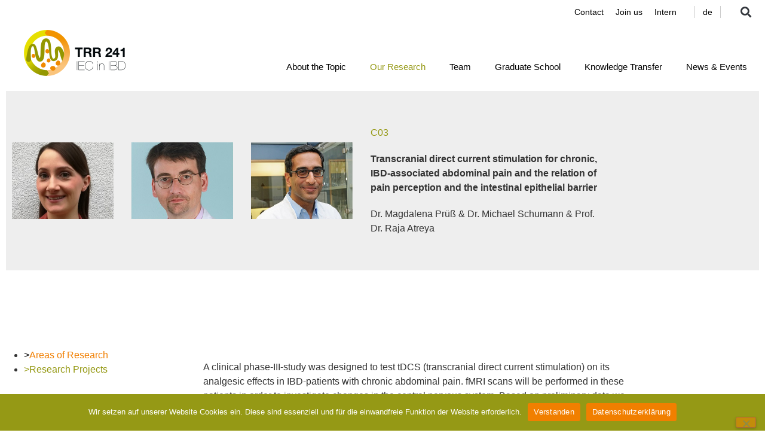

--- FILE ---
content_type: text/html; charset=UTF-8
request_url: https://transregio241-en.webspace.rrze.de/project-area-c03/
body_size: 50202
content:
<!doctype html>
<html lang="en-US">
<head>
	<meta charset="UTF-8">
	<meta name="viewport" content="width=device-width, initial-scale=1">
	<link rel="profile" href="https://gmpg.org/xfn/11">
	<meta name='robots' content='index, follow, max-image-preview:large, max-snippet:-1, max-video-preview:-1' />

	<!-- This site is optimized with the Yoast SEO plugin v26.8 - https://yoast.com/product/yoast-seo-wordpress/ -->
	<title>Project Area C03 - Transregio 241</title>
	<link rel="canonical" href="https://transregio241-en.webspace.rrze.de/project-area-c03/" />
	<meta property="og:locale" content="en_US" />
	<meta property="og:type" content="article" />
	<meta property="og:title" content="Project Area C03 - Transregio 241" />
	<meta property="og:description" content="A clinical phase-III-study was designed to test tDCS (transcranial direct current stimulation) on its analgesic effects in IBD-patients with chronic abdominal pain. fMRI scans will be performed in these patients in order to investigate changes in the central nervous system. Based on preliminary data we propose a brain – gut interaction. This will be evaluated [&hellip;]" />
	<meta property="og:url" content="https://transregio241-en.webspace.rrze.de/project-area-c03/" />
	<meta property="og:site_name" content="Transregio 241" />
	<meta property="article:published_time" content="2020-01-15T16:45:44+00:00" />
	<meta property="article:modified_time" content="2021-11-24T14:43:13+00:00" />
	<meta name="author" content="diegumbrecht" />
	<meta name="twitter:card" content="summary_large_image" />
	<meta name="twitter:label1" content="Written by" />
	<meta name="twitter:data1" content="diegumbrecht" />
	<meta name="twitter:label2" content="Est. reading time" />
	<meta name="twitter:data2" content="1 minute" />
	<script type="application/ld+json" class="yoast-schema-graph">{"@context":"https://schema.org","@graph":[{"@type":"Article","@id":"https://transregio241-en.webspace.rrze.de/project-area-c03/#article","isPartOf":{"@id":"https://transregio241-en.webspace.rrze.de/project-area-c03/"},"author":{"name":"diegumbrecht","@id":"https://transregio241-en.webspace.rrze.de/#/schema/person/270dcd1de084838bded07ed83822cf45"},"headline":"Project Area C03","datePublished":"2020-01-15T16:45:44+00:00","dateModified":"2021-11-24T14:43:13+00:00","mainEntityOfPage":{"@id":"https://transregio241-en.webspace.rrze.de/project-area-c03/"},"wordCount":104,"publisher":{"@id":"https://transregio241-en.webspace.rrze.de/#organization"},"articleSection":["Project Area C"],"inLanguage":"en-US"},{"@type":"WebPage","@id":"https://transregio241-en.webspace.rrze.de/project-area-c03/","url":"https://transregio241-en.webspace.rrze.de/project-area-c03/","name":"Project Area C03 - Transregio 241","isPartOf":{"@id":"https://transregio241-en.webspace.rrze.de/#website"},"datePublished":"2020-01-15T16:45:44+00:00","dateModified":"2021-11-24T14:43:13+00:00","breadcrumb":{"@id":"https://transregio241-en.webspace.rrze.de/project-area-c03/#breadcrumb"},"inLanguage":"en-US","potentialAction":[{"@type":"ReadAction","target":["https://transregio241-en.webspace.rrze.de/project-area-c03/"]}]},{"@type":"BreadcrumbList","@id":"https://transregio241-en.webspace.rrze.de/project-area-c03/#breadcrumb","itemListElement":[{"@type":"ListItem","position":1,"name":"Startseite","item":"https://transregio241-en.webspace.rrze.de/"},{"@type":"ListItem","position":2,"name":"Project Area C03"}]},{"@type":"WebSite","@id":"https://transregio241-en.webspace.rrze.de/#website","url":"https://transregio241-en.webspace.rrze.de/","name":"Transregio 241","description":"Collaborative research Center","publisher":{"@id":"https://transregio241-en.webspace.rrze.de/#organization"},"potentialAction":[{"@type":"SearchAction","target":{"@type":"EntryPoint","urlTemplate":"https://transregio241-en.webspace.rrze.de/?s={search_term_string}"},"query-input":{"@type":"PropertyValueSpecification","valueRequired":true,"valueName":"search_term_string"}}],"inLanguage":"en-US"},{"@type":"Organization","@id":"https://transregio241-en.webspace.rrze.de/#organization","name":"Transregio 241","url":"https://transregio241-en.webspace.rrze.de/","logo":{"@type":"ImageObject","inLanguage":"en-US","@id":"https://transregio241-en.webspace.rrze.de/#/schema/logo/image/","url":"https://transregio241-en.webspace.rrze.de/wp-content/uploads/2019/12/trr241_logo.png","contentUrl":"https://transregio241-en.webspace.rrze.de/wp-content/uploads/2019/12/trr241_logo.png","width":170,"height":77,"caption":"Transregio 241"},"image":{"@id":"https://transregio241-en.webspace.rrze.de/#/schema/logo/image/"}},{"@type":"Person","@id":"https://transregio241-en.webspace.rrze.de/#/schema/person/270dcd1de084838bded07ed83822cf45","name":"diegumbrecht","url":"https://transregio241-en.webspace.rrze.de/author/diegumbrecht/"}]}</script>
	<!-- / Yoast SEO plugin. -->


<link rel="alternate" type="application/rss+xml" title="Transregio 241 &raquo; Feed" href="https://transregio241-en.webspace.rrze.de/feed/" />
<link rel="alternate" type="application/rss+xml" title="Transregio 241 &raquo; Comments Feed" href="https://transregio241-en.webspace.rrze.de/comments/feed/" />
<link rel="alternate" title="oEmbed (JSON)" type="application/json+oembed" href="https://transregio241-en.webspace.rrze.de/wp-json/oembed/1.0/embed?url=https%3A%2F%2Ftransregio241-en.webspace.rrze.de%2Fproject-area-c03%2F" />
<link rel="alternate" title="oEmbed (XML)" type="text/xml+oembed" href="https://transregio241-en.webspace.rrze.de/wp-json/oembed/1.0/embed?url=https%3A%2F%2Ftransregio241-en.webspace.rrze.de%2Fproject-area-c03%2F&#038;format=xml" />
<style id='wp-img-auto-sizes-contain-inline-css'>
img:is([sizes=auto i],[sizes^="auto," i]){contain-intrinsic-size:3000px 1500px}
/*# sourceURL=wp-img-auto-sizes-contain-inline-css */
</style>
<style id='wp-emoji-styles-inline-css'>

	img.wp-smiley, img.emoji {
		display: inline !important;
		border: none !important;
		box-shadow: none !important;
		height: 1em !important;
		width: 1em !important;
		margin: 0 0.07em !important;
		vertical-align: -0.1em !important;
		background: none !important;
		padding: 0 !important;
	}
/*# sourceURL=wp-emoji-styles-inline-css */
</style>
<style id='global-styles-inline-css'>
:root{--wp--preset--aspect-ratio--square: 1;--wp--preset--aspect-ratio--4-3: 4/3;--wp--preset--aspect-ratio--3-4: 3/4;--wp--preset--aspect-ratio--3-2: 3/2;--wp--preset--aspect-ratio--2-3: 2/3;--wp--preset--aspect-ratio--16-9: 16/9;--wp--preset--aspect-ratio--9-16: 9/16;--wp--preset--color--black: #000000;--wp--preset--color--cyan-bluish-gray: #abb8c3;--wp--preset--color--white: #ffffff;--wp--preset--color--pale-pink: #f78da7;--wp--preset--color--vivid-red: #cf2e2e;--wp--preset--color--luminous-vivid-orange: #ff6900;--wp--preset--color--luminous-vivid-amber: #fcb900;--wp--preset--color--light-green-cyan: #7bdcb5;--wp--preset--color--vivid-green-cyan: #00d084;--wp--preset--color--pale-cyan-blue: #8ed1fc;--wp--preset--color--vivid-cyan-blue: #0693e3;--wp--preset--color--vivid-purple: #9b51e0;--wp--preset--gradient--vivid-cyan-blue-to-vivid-purple: linear-gradient(135deg,rgb(6,147,227) 0%,rgb(155,81,224) 100%);--wp--preset--gradient--light-green-cyan-to-vivid-green-cyan: linear-gradient(135deg,rgb(122,220,180) 0%,rgb(0,208,130) 100%);--wp--preset--gradient--luminous-vivid-amber-to-luminous-vivid-orange: linear-gradient(135deg,rgb(252,185,0) 0%,rgb(255,105,0) 100%);--wp--preset--gradient--luminous-vivid-orange-to-vivid-red: linear-gradient(135deg,rgb(255,105,0) 0%,rgb(207,46,46) 100%);--wp--preset--gradient--very-light-gray-to-cyan-bluish-gray: linear-gradient(135deg,rgb(238,238,238) 0%,rgb(169,184,195) 100%);--wp--preset--gradient--cool-to-warm-spectrum: linear-gradient(135deg,rgb(74,234,220) 0%,rgb(151,120,209) 20%,rgb(207,42,186) 40%,rgb(238,44,130) 60%,rgb(251,105,98) 80%,rgb(254,248,76) 100%);--wp--preset--gradient--blush-light-purple: linear-gradient(135deg,rgb(255,206,236) 0%,rgb(152,150,240) 100%);--wp--preset--gradient--blush-bordeaux: linear-gradient(135deg,rgb(254,205,165) 0%,rgb(254,45,45) 50%,rgb(107,0,62) 100%);--wp--preset--gradient--luminous-dusk: linear-gradient(135deg,rgb(255,203,112) 0%,rgb(199,81,192) 50%,rgb(65,88,208) 100%);--wp--preset--gradient--pale-ocean: linear-gradient(135deg,rgb(255,245,203) 0%,rgb(182,227,212) 50%,rgb(51,167,181) 100%);--wp--preset--gradient--electric-grass: linear-gradient(135deg,rgb(202,248,128) 0%,rgb(113,206,126) 100%);--wp--preset--gradient--midnight: linear-gradient(135deg,rgb(2,3,129) 0%,rgb(40,116,252) 100%);--wp--preset--font-size--small: 13px;--wp--preset--font-size--medium: 20px;--wp--preset--font-size--large: 36px;--wp--preset--font-size--x-large: 42px;--wp--preset--spacing--20: 0.44rem;--wp--preset--spacing--30: 0.67rem;--wp--preset--spacing--40: 1rem;--wp--preset--spacing--50: 1.5rem;--wp--preset--spacing--60: 2.25rem;--wp--preset--spacing--70: 3.38rem;--wp--preset--spacing--80: 5.06rem;--wp--preset--shadow--natural: 6px 6px 9px rgba(0, 0, 0, 0.2);--wp--preset--shadow--deep: 12px 12px 50px rgba(0, 0, 0, 0.4);--wp--preset--shadow--sharp: 6px 6px 0px rgba(0, 0, 0, 0.2);--wp--preset--shadow--outlined: 6px 6px 0px -3px rgb(255, 255, 255), 6px 6px rgb(0, 0, 0);--wp--preset--shadow--crisp: 6px 6px 0px rgb(0, 0, 0);}:root { --wp--style--global--content-size: 800px;--wp--style--global--wide-size: 1200px; }:where(body) { margin: 0; }.wp-site-blocks > .alignleft { float: left; margin-right: 2em; }.wp-site-blocks > .alignright { float: right; margin-left: 2em; }.wp-site-blocks > .aligncenter { justify-content: center; margin-left: auto; margin-right: auto; }:where(.wp-site-blocks) > * { margin-block-start: 24px; margin-block-end: 0; }:where(.wp-site-blocks) > :first-child { margin-block-start: 0; }:where(.wp-site-blocks) > :last-child { margin-block-end: 0; }:root { --wp--style--block-gap: 24px; }:root :where(.is-layout-flow) > :first-child{margin-block-start: 0;}:root :where(.is-layout-flow) > :last-child{margin-block-end: 0;}:root :where(.is-layout-flow) > *{margin-block-start: 24px;margin-block-end: 0;}:root :where(.is-layout-constrained) > :first-child{margin-block-start: 0;}:root :where(.is-layout-constrained) > :last-child{margin-block-end: 0;}:root :where(.is-layout-constrained) > *{margin-block-start: 24px;margin-block-end: 0;}:root :where(.is-layout-flex){gap: 24px;}:root :where(.is-layout-grid){gap: 24px;}.is-layout-flow > .alignleft{float: left;margin-inline-start: 0;margin-inline-end: 2em;}.is-layout-flow > .alignright{float: right;margin-inline-start: 2em;margin-inline-end: 0;}.is-layout-flow > .aligncenter{margin-left: auto !important;margin-right: auto !important;}.is-layout-constrained > .alignleft{float: left;margin-inline-start: 0;margin-inline-end: 2em;}.is-layout-constrained > .alignright{float: right;margin-inline-start: 2em;margin-inline-end: 0;}.is-layout-constrained > .aligncenter{margin-left: auto !important;margin-right: auto !important;}.is-layout-constrained > :where(:not(.alignleft):not(.alignright):not(.alignfull)){max-width: var(--wp--style--global--content-size);margin-left: auto !important;margin-right: auto !important;}.is-layout-constrained > .alignwide{max-width: var(--wp--style--global--wide-size);}body .is-layout-flex{display: flex;}.is-layout-flex{flex-wrap: wrap;align-items: center;}.is-layout-flex > :is(*, div){margin: 0;}body .is-layout-grid{display: grid;}.is-layout-grid > :is(*, div){margin: 0;}body{padding-top: 0px;padding-right: 0px;padding-bottom: 0px;padding-left: 0px;}a:where(:not(.wp-element-button)){text-decoration: underline;}:root :where(.wp-element-button, .wp-block-button__link){background-color: #32373c;border-width: 0;color: #fff;font-family: inherit;font-size: inherit;font-style: inherit;font-weight: inherit;letter-spacing: inherit;line-height: inherit;padding-top: calc(0.667em + 2px);padding-right: calc(1.333em + 2px);padding-bottom: calc(0.667em + 2px);padding-left: calc(1.333em + 2px);text-decoration: none;text-transform: inherit;}.has-black-color{color: var(--wp--preset--color--black) !important;}.has-cyan-bluish-gray-color{color: var(--wp--preset--color--cyan-bluish-gray) !important;}.has-white-color{color: var(--wp--preset--color--white) !important;}.has-pale-pink-color{color: var(--wp--preset--color--pale-pink) !important;}.has-vivid-red-color{color: var(--wp--preset--color--vivid-red) !important;}.has-luminous-vivid-orange-color{color: var(--wp--preset--color--luminous-vivid-orange) !important;}.has-luminous-vivid-amber-color{color: var(--wp--preset--color--luminous-vivid-amber) !important;}.has-light-green-cyan-color{color: var(--wp--preset--color--light-green-cyan) !important;}.has-vivid-green-cyan-color{color: var(--wp--preset--color--vivid-green-cyan) !important;}.has-pale-cyan-blue-color{color: var(--wp--preset--color--pale-cyan-blue) !important;}.has-vivid-cyan-blue-color{color: var(--wp--preset--color--vivid-cyan-blue) !important;}.has-vivid-purple-color{color: var(--wp--preset--color--vivid-purple) !important;}.has-black-background-color{background-color: var(--wp--preset--color--black) !important;}.has-cyan-bluish-gray-background-color{background-color: var(--wp--preset--color--cyan-bluish-gray) !important;}.has-white-background-color{background-color: var(--wp--preset--color--white) !important;}.has-pale-pink-background-color{background-color: var(--wp--preset--color--pale-pink) !important;}.has-vivid-red-background-color{background-color: var(--wp--preset--color--vivid-red) !important;}.has-luminous-vivid-orange-background-color{background-color: var(--wp--preset--color--luminous-vivid-orange) !important;}.has-luminous-vivid-amber-background-color{background-color: var(--wp--preset--color--luminous-vivid-amber) !important;}.has-light-green-cyan-background-color{background-color: var(--wp--preset--color--light-green-cyan) !important;}.has-vivid-green-cyan-background-color{background-color: var(--wp--preset--color--vivid-green-cyan) !important;}.has-pale-cyan-blue-background-color{background-color: var(--wp--preset--color--pale-cyan-blue) !important;}.has-vivid-cyan-blue-background-color{background-color: var(--wp--preset--color--vivid-cyan-blue) !important;}.has-vivid-purple-background-color{background-color: var(--wp--preset--color--vivid-purple) !important;}.has-black-border-color{border-color: var(--wp--preset--color--black) !important;}.has-cyan-bluish-gray-border-color{border-color: var(--wp--preset--color--cyan-bluish-gray) !important;}.has-white-border-color{border-color: var(--wp--preset--color--white) !important;}.has-pale-pink-border-color{border-color: var(--wp--preset--color--pale-pink) !important;}.has-vivid-red-border-color{border-color: var(--wp--preset--color--vivid-red) !important;}.has-luminous-vivid-orange-border-color{border-color: var(--wp--preset--color--luminous-vivid-orange) !important;}.has-luminous-vivid-amber-border-color{border-color: var(--wp--preset--color--luminous-vivid-amber) !important;}.has-light-green-cyan-border-color{border-color: var(--wp--preset--color--light-green-cyan) !important;}.has-vivid-green-cyan-border-color{border-color: var(--wp--preset--color--vivid-green-cyan) !important;}.has-pale-cyan-blue-border-color{border-color: var(--wp--preset--color--pale-cyan-blue) !important;}.has-vivid-cyan-blue-border-color{border-color: var(--wp--preset--color--vivid-cyan-blue) !important;}.has-vivid-purple-border-color{border-color: var(--wp--preset--color--vivid-purple) !important;}.has-vivid-cyan-blue-to-vivid-purple-gradient-background{background: var(--wp--preset--gradient--vivid-cyan-blue-to-vivid-purple) !important;}.has-light-green-cyan-to-vivid-green-cyan-gradient-background{background: var(--wp--preset--gradient--light-green-cyan-to-vivid-green-cyan) !important;}.has-luminous-vivid-amber-to-luminous-vivid-orange-gradient-background{background: var(--wp--preset--gradient--luminous-vivid-amber-to-luminous-vivid-orange) !important;}.has-luminous-vivid-orange-to-vivid-red-gradient-background{background: var(--wp--preset--gradient--luminous-vivid-orange-to-vivid-red) !important;}.has-very-light-gray-to-cyan-bluish-gray-gradient-background{background: var(--wp--preset--gradient--very-light-gray-to-cyan-bluish-gray) !important;}.has-cool-to-warm-spectrum-gradient-background{background: var(--wp--preset--gradient--cool-to-warm-spectrum) !important;}.has-blush-light-purple-gradient-background{background: var(--wp--preset--gradient--blush-light-purple) !important;}.has-blush-bordeaux-gradient-background{background: var(--wp--preset--gradient--blush-bordeaux) !important;}.has-luminous-dusk-gradient-background{background: var(--wp--preset--gradient--luminous-dusk) !important;}.has-pale-ocean-gradient-background{background: var(--wp--preset--gradient--pale-ocean) !important;}.has-electric-grass-gradient-background{background: var(--wp--preset--gradient--electric-grass) !important;}.has-midnight-gradient-background{background: var(--wp--preset--gradient--midnight) !important;}.has-small-font-size{font-size: var(--wp--preset--font-size--small) !important;}.has-medium-font-size{font-size: var(--wp--preset--font-size--medium) !important;}.has-large-font-size{font-size: var(--wp--preset--font-size--large) !important;}.has-x-large-font-size{font-size: var(--wp--preset--font-size--x-large) !important;}
:root :where(.wp-block-pullquote){font-size: 1.5em;line-height: 1.6;}
/*# sourceURL=global-styles-inline-css */
</style>
<link rel='stylesheet' id='cookie-notice-front-css' href='https://transregio241-en.webspace.rrze.de/wp-content/plugins/cookie-notice/css/front.min.css' media='all' />
<link rel='stylesheet' id='hello-elementor-theme-style-css' href='https://transregio241-en.webspace.rrze.de/wp-content/themes/hello-elementor/theme.min.css' media='all' />
<link rel='stylesheet' id='hello-elementor-child-style-css' href='https://transregio241-en.webspace.rrze.de/wp-content/themes/hello-theme-child-master/style.css' media='all' />
<link rel='stylesheet' id='hello-elementor-css' href='https://transregio241-en.webspace.rrze.de/wp-content/themes/hello-elementor/style.min.css' media='all' />
<link rel='stylesheet' id='hello-elementor-header-footer-css' href='https://transregio241-en.webspace.rrze.de/wp-content/themes/hello-elementor/header-footer.min.css' media='all' />
<link rel='stylesheet' id='elementor-frontend-css' href='https://transregio241-en.webspace.rrze.de/wp-content/plugins/elementor/assets/css/frontend.min.css' media='all' />
<link rel='stylesheet' id='widget-nav-menu-css' href='https://transregio241-en.webspace.rrze.de/wp-content/plugins/elementor-pro/assets/css/widget-nav-menu.min.css' media='all' />
<link rel='stylesheet' id='widget-search-form-css' href='https://transregio241-en.webspace.rrze.de/wp-content/plugins/elementor-pro/assets/css/widget-search-form.min.css' media='all' />
<link rel='stylesheet' id='elementor-icons-shared-0-css' href='https://transregio241-en.webspace.rrze.de/wp-content/plugins/elementor/assets/lib/font-awesome/css/fontawesome.min.css' media='all' />
<link rel='stylesheet' id='elementor-icons-fa-solid-css' href='https://transregio241-en.webspace.rrze.de/wp-content/plugins/elementor/assets/lib/font-awesome/css/solid.min.css' media='all' />
<link rel='stylesheet' id='widget-image-css' href='https://transregio241-en.webspace.rrze.de/wp-content/plugins/elementor/assets/css/widget-image.min.css' media='all' />
<link rel='stylesheet' id='widget-heading-css' href='https://transregio241-en.webspace.rrze.de/wp-content/plugins/elementor/assets/css/widget-heading.min.css' media='all' />
<link rel='stylesheet' id='e-animation-fadeIn-css' href='https://transregio241-en.webspace.rrze.de/wp-content/plugins/elementor/assets/lib/animations/styles/fadeIn.min.css' media='all' />
<link rel='stylesheet' id='widget-post-navigation-css' href='https://transregio241-en.webspace.rrze.de/wp-content/plugins/elementor-pro/assets/css/widget-post-navigation.min.css' media='all' />
<link rel='stylesheet' id='elementor-icons-css' href='https://transregio241-en.webspace.rrze.de/wp-content/plugins/elementor/assets/lib/eicons/css/elementor-icons.min.css' media='all' />
<link rel='stylesheet' id='elementor-post-1294-css' href='https://transregio241-en.webspace.rrze.de/wp-content/uploads/elementor/css/post-1294.css' media='all' />
<link rel='stylesheet' id='elementor-post-1237-css' href='https://transregio241-en.webspace.rrze.de/wp-content/uploads/elementor/css/post-1237.css' media='all' />
<link rel='stylesheet' id='elementor-post-18-css' href='https://transregio241-en.webspace.rrze.de/wp-content/uploads/elementor/css/post-18.css' media='all' />
<link rel='stylesheet' id='elementor-post-105-css' href='https://transregio241-en.webspace.rrze.de/wp-content/uploads/elementor/css/post-105.css' media='all' />
<link rel='stylesheet' id='elementor-post-1054-css' href='https://transregio241-en.webspace.rrze.de/wp-content/uploads/elementor/css/post-1054.css' media='all' />
<link rel='stylesheet' id='UserAccessManagerLoginForm-css' href='https://transregio241-en.webspace.rrze.de/wp-content/plugins/user-access-manager/assets/css/uamLoginForm.css' media='screen' />
<script id="cookie-notice-front-js-before">
var cnArgs = {"ajaxUrl":"https:\/\/transregio241-en.webspace.rrze.de\/wp-admin\/admin-ajax.php","nonce":"3b6c5d5a0f","hideEffect":"fade","position":"bottom","onScroll":false,"onScrollOffset":100,"onClick":false,"cookieName":"cookie_notice_accepted","cookieTime":2592000,"cookieTimeRejected":2592000,"globalCookie":false,"redirection":false,"cache":false,"revokeCookies":false,"revokeCookiesOpt":"automatic"};

//# sourceURL=cookie-notice-front-js-before
</script>
<script src="https://transregio241-en.webspace.rrze.de/wp-content/plugins/cookie-notice/js/front.min.js" id="cookie-notice-front-js"></script>
<script src="https://transregio241-en.webspace.rrze.de/wp-includes/js/jquery/jquery.min.js" id="jquery-core-js"></script>
<script src="https://transregio241-en.webspace.rrze.de/wp-includes/js/jquery/jquery-migrate.min.js" id="jquery-migrate-js"></script>
<link rel="https://api.w.org/" href="https://transregio241-en.webspace.rrze.de/wp-json/" /><link rel="alternate" title="JSON" type="application/json" href="https://transregio241-en.webspace.rrze.de/wp-json/wp/v2/posts/1237" /><meta name="generator" content="Elementor 3.34.2; features: additional_custom_breakpoints; settings: css_print_method-external, google_font-enabled, font_display-auto">
			<style>
				.e-con.e-parent:nth-of-type(n+4):not(.e-lazyloaded):not(.e-no-lazyload),
				.e-con.e-parent:nth-of-type(n+4):not(.e-lazyloaded):not(.e-no-lazyload) * {
					background-image: none !important;
				}
				@media screen and (max-height: 1024px) {
					.e-con.e-parent:nth-of-type(n+3):not(.e-lazyloaded):not(.e-no-lazyload),
					.e-con.e-parent:nth-of-type(n+3):not(.e-lazyloaded):not(.e-no-lazyload) * {
						background-image: none !important;
					}
				}
				@media screen and (max-height: 640px) {
					.e-con.e-parent:nth-of-type(n+2):not(.e-lazyloaded):not(.e-no-lazyload),
					.e-con.e-parent:nth-of-type(n+2):not(.e-lazyloaded):not(.e-no-lazyload) * {
						background-image: none !important;
					}
				}
			</style>
			<link rel="icon" href="https://transregio241-en.webspace.rrze.de/wp-content/uploads/2019/12/cropped-trr241_fav-32x32.png" sizes="32x32" />
<link rel="icon" href="https://transregio241-en.webspace.rrze.de/wp-content/uploads/2019/12/cropped-trr241_fav-192x192.png" sizes="192x192" />
<link rel="apple-touch-icon" href="https://transregio241-en.webspace.rrze.de/wp-content/uploads/2019/12/cropped-trr241_fav-180x180.png" />
<meta name="msapplication-TileImage" content="https://transregio241-en.webspace.rrze.de/wp-content/uploads/2019/12/cropped-trr241_fav-270x270.png" />
</head>
<body class="wp-singular post-template-default single single-post postid-1237 single-format-standard wp-custom-logo wp-embed-responsive wp-theme-hello-elementor wp-child-theme-hello-theme-child-master cookies-not-set elementor-default elementor-kit-1294 elementor-page elementor-page-1237 elementor-page-1054">


<a class="skip-link screen-reader-text" href="#content">Skip to content</a>

		<header data-elementor-type="header" data-elementor-id="18" class="elementor elementor-18 elementor-location-header" data-elementor-post-type="elementor_library">
					<section class="elementor-section elementor-top-section elementor-element elementor-element-8dd1ff0 elementor-section-boxed elementor-section-height-default elementor-section-height-default" data-id="8dd1ff0" data-element_type="section">
						<div class="elementor-container elementor-column-gap-default">
					<div class="elementor-column elementor-col-33 elementor-top-column elementor-element elementor-element-dec31d9" data-id="dec31d9" data-element_type="column">
			<div class="elementor-widget-wrap elementor-element-populated">
						<div class="elementor-element elementor-element-03bb22e elementor-nav-menu__align-end elementor-nav-menu--dropdown-none metaNav elementor-widget elementor-widget-nav-menu" data-id="03bb22e" data-element_type="widget" data-settings="{&quot;layout&quot;:&quot;horizontal&quot;,&quot;submenu_icon&quot;:{&quot;value&quot;:&quot;&lt;i class=\&quot;fas fa-caret-down\&quot; aria-hidden=\&quot;true\&quot;&gt;&lt;\/i&gt;&quot;,&quot;library&quot;:&quot;fa-solid&quot;}}" data-widget_type="nav-menu.default">
				<div class="elementor-widget-container">
								<nav aria-label="Menu" class="elementor-nav-menu--main elementor-nav-menu__container elementor-nav-menu--layout-horizontal e--pointer-none">
				<ul id="menu-1-03bb22e" class="elementor-nav-menu"><li class="menu-item menu-item-type-post_type menu-item-object-page menu-item-629"><a href="https://transregio241-en.webspace.rrze.de/kontakt/" class="elementor-item">Contact</a></li>
<li class="menu-item menu-item-type-post_type menu-item-object-page menu-item-658"><a href="https://transregio241-en.webspace.rrze.de/join-us/" class="elementor-item">Join us</a></li>
<li class="menu-item menu-item-type-post_type menu-item-object-page menu-item-1081"><a href="https://transregio241-en.webspace.rrze.de/intern/" class="elementor-item">Intern</a></li>
</ul>			</nav>
						<nav class="elementor-nav-menu--dropdown elementor-nav-menu__container" aria-hidden="true">
				<ul id="menu-2-03bb22e" class="elementor-nav-menu"><li class="menu-item menu-item-type-post_type menu-item-object-page menu-item-629"><a href="https://transregio241-en.webspace.rrze.de/kontakt/" class="elementor-item" tabindex="-1">Contact</a></li>
<li class="menu-item menu-item-type-post_type menu-item-object-page menu-item-658"><a href="https://transregio241-en.webspace.rrze.de/join-us/" class="elementor-item" tabindex="-1">Join us</a></li>
<li class="menu-item menu-item-type-post_type menu-item-object-page menu-item-1081"><a href="https://transregio241-en.webspace.rrze.de/intern/" class="elementor-item" tabindex="-1">Intern</a></li>
</ul>			</nav>
						</div>
				</div>
					</div>
		</div>
				<div class="elementor-column elementor-col-33 elementor-top-column elementor-element elementor-element-fc90ab3" data-id="fc90ab3" data-element_type="column">
			<div class="elementor-widget-wrap elementor-element-populated">
						<div class="elementor-element elementor-element-581e8e8 elementor-nav-menu__align-center elementor-nav-menu--dropdown-none sprachNav elementor-widget elementor-widget-nav-menu" data-id="581e8e8" data-element_type="widget" data-settings="{&quot;layout&quot;:&quot;horizontal&quot;,&quot;submenu_icon&quot;:{&quot;value&quot;:&quot;&lt;i class=\&quot;fas fa-caret-down\&quot; aria-hidden=\&quot;true\&quot;&gt;&lt;\/i&gt;&quot;,&quot;library&quot;:&quot;fa-solid&quot;}}" data-widget_type="nav-menu.default">
				<div class="elementor-widget-container">
								<nav aria-label="Menu" class="elementor-nav-menu--main elementor-nav-menu__container elementor-nav-menu--layout-horizontal e--pointer-none">
				<ul id="menu-1-581e8e8" class="elementor-nav-menu"><li class="menu-item menu-item-type-custom menu-item-object-custom menu-item-674"><a href="https://www.transregio241.de/" class="elementor-item">de</a></li>
</ul>			</nav>
						<nav class="elementor-nav-menu--dropdown elementor-nav-menu__container" aria-hidden="true">
				<ul id="menu-2-581e8e8" class="elementor-nav-menu"><li class="menu-item menu-item-type-custom menu-item-object-custom menu-item-674"><a href="https://www.transregio241.de/" class="elementor-item" tabindex="-1">de</a></li>
</ul>			</nav>
						</div>
				</div>
					</div>
		</div>
				<div class="elementor-column elementor-col-33 elementor-top-column elementor-element elementor-element-2898e20" data-id="2898e20" data-element_type="column">
			<div class="elementor-widget-wrap elementor-element-populated">
						<div class="elementor-element elementor-element-c541a07 elementor-search-form--skin-full_screen elementor-widget elementor-widget-search-form" data-id="c541a07" data-element_type="widget" data-settings="{&quot;skin&quot;:&quot;full_screen&quot;}" data-widget_type="search-form.default">
				<div class="elementor-widget-container">
							<search role="search">
			<form class="elementor-search-form" action="https://transregio241-en.webspace.rrze.de" method="get">
												<div class="elementor-search-form__toggle" role="button" tabindex="0" aria-label="Search">
					<i aria-hidden="true" class="fas fa-search"></i>				</div>
								<div class="elementor-search-form__container">
					<label class="elementor-screen-only" for="elementor-search-form-c541a07">Search</label>

					
					<input id="elementor-search-form-c541a07" placeholder="Search..." class="elementor-search-form__input" type="search" name="s" value="">
					
					
										<div class="dialog-lightbox-close-button dialog-close-button" role="button" tabindex="0" aria-label="Close this search box.">
						<i aria-hidden="true" class="eicon-close"></i>					</div>
									</div>
			</form>
		</search>
						</div>
				</div>
					</div>
		</div>
					</div>
		</section>
				<section class="elementor-section elementor-top-section elementor-element elementor-element-127dc5d elementor-section-content-bottom elementor-section-boxed elementor-section-height-default elementor-section-height-default" data-id="127dc5d" data-element_type="section">
						<div class="elementor-container elementor-column-gap-default">
					<div class="elementor-column elementor-col-50 elementor-top-column elementor-element elementor-element-85d9e3a" data-id="85d9e3a" data-element_type="column">
			<div class="elementor-widget-wrap elementor-element-populated">
						<div class="elementor-element elementor-element-5c4ce47 elementor-widget elementor-widget-theme-site-logo elementor-widget-image" data-id="5c4ce47" data-element_type="widget" data-widget_type="theme-site-logo.default">
				<div class="elementor-widget-container">
											<a href="https://transregio241-en.webspace.rrze.de">
			<img width="170" height="77" src="https://transregio241-en.webspace.rrze.de/wp-content/uploads/2019/12/trr241_logo.png" class="attachment-full size-full wp-image-93" alt="TRR 241 IEC in IBD" />				</a>
											</div>
				</div>
					</div>
		</div>
				<div class="elementor-column elementor-col-50 elementor-top-column elementor-element elementor-element-7ac6272" data-id="7ac6272" data-element_type="column">
			<div class="elementor-widget-wrap elementor-element-populated">
						<div class="elementor-element elementor-element-0124c75 elementor-nav-menu__align-end elementor-nav-menu--stretch elementor-nav-menu--dropdown-tablet elementor-nav-menu__text-align-aside elementor-nav-menu--toggle elementor-nav-menu--burger elementor-widget elementor-widget-nav-menu" data-id="0124c75" data-element_type="widget" data-settings="{&quot;full_width&quot;:&quot;stretch&quot;,&quot;submenu_icon&quot;:{&quot;value&quot;:&quot;&lt;i class=\&quot;fas fa-chevron-down\&quot; aria-hidden=\&quot;true\&quot;&gt;&lt;\/i&gt;&quot;,&quot;library&quot;:&quot;fa-solid&quot;},&quot;layout&quot;:&quot;horizontal&quot;,&quot;toggle&quot;:&quot;burger&quot;}" data-widget_type="nav-menu.default">
				<div class="elementor-widget-container">
								<nav aria-label="Menu" class="elementor-nav-menu--main elementor-nav-menu__container elementor-nav-menu--layout-horizontal e--pointer-text e--animation-none">
				<ul id="menu-1-0124c75" class="elementor-nav-menu"><li class="menu-item menu-item-type-post_type menu-item-object-page menu-item-100"><a href="https://transregio241-en.webspace.rrze.de/about-the-topic/" class="elementor-item">About the Topic</a></li>
<li class="menu-item menu-item-type-post_type menu-item-object-page current-menu-ancestor current_page_ancestor menu-item-has-children menu-item-252"><a href="https://transregio241-en.webspace.rrze.de/our-research/" class="elementor-item">Our Research</a>
<ul class="sub-menu elementor-nav-menu--dropdown">
	<li class="menu-item menu-item-type-post_type menu-item-object-page menu-item-473"><a href="https://transregio241-en.webspace.rrze.de/our-research/areas-of-research-2/" class="elementor-sub-item">Areas of Research</a></li>
	<li class="menu-item menu-item-type-post_type menu-item-object-page current-menu-ancestor current-menu-parent current_page_parent current_page_ancestor menu-item-has-children menu-item-384"><a href="https://transregio241-en.webspace.rrze.de/our-research/areas-of-research/" class="elementor-sub-item">Research Projects</a>
	<ul class="sub-menu elementor-nav-menu--dropdown">
		<li class="menu-item menu-item-type-post_type menu-item-object-post menu-item-995"><a href="https://transregio241-en.webspace.rrze.de/project-area-a01/" class="elementor-sub-item">Project Area A01</a></li>
		<li class="menu-item menu-item-type-post_type menu-item-object-post menu-item-994"><a href="https://transregio241-en.webspace.rrze.de/project-area-a02/" class="elementor-sub-item">Project Area A02</a></li>
		<li class="menu-item menu-item-type-post_type menu-item-object-post menu-item-1263"><a href="https://transregio241-en.webspace.rrze.de/project-area-a3/" class="elementor-sub-item">Project Area A03</a></li>
		<li class="menu-item menu-item-type-post_type menu-item-object-post menu-item-1264"><a href="https://transregio241-en.webspace.rrze.de/project-area-a04/" class="elementor-sub-item">Project Area A04</a></li>
		<li class="menu-item menu-item-type-post_type menu-item-object-post menu-item-1265"><a href="https://transregio241-en.webspace.rrze.de/project-area-a05/" class="elementor-sub-item">Project Area A05</a></li>
		<li class="menu-item menu-item-type-post_type menu-item-object-post menu-item-1266"><a href="https://transregio241-en.webspace.rrze.de/project-area-a06/" class="elementor-sub-item">Project Area A06</a></li>
		<li class="menu-item menu-item-type-post_type menu-item-object-post menu-item-1267"><a href="https://transregio241-en.webspace.rrze.de/project-area-a07/" class="elementor-sub-item">Project Area A07</a></li>
		<li class="menu-item menu-item-type-post_type menu-item-object-post menu-item-1268"><a href="https://transregio241-en.webspace.rrze.de/project-area-a08/" class="elementor-sub-item">Project Area A08</a></li>
		<li class="menu-item menu-item-type-post_type menu-item-object-post menu-item-1269"><a href="https://transregio241-en.webspace.rrze.de/project-area-b01/" class="elementor-sub-item">Project Area B01</a></li>
		<li class="menu-item menu-item-type-post_type menu-item-object-post menu-item-1270"><a href="https://transregio241-en.webspace.rrze.de/project-area-b02/" class="elementor-sub-item">Project Area B02</a></li>
		<li class="menu-item menu-item-type-post_type menu-item-object-post menu-item-1271"><a href="https://transregio241-en.webspace.rrze.de/project-area-b03/" class="elementor-sub-item">Project Area B03</a></li>
		<li class="menu-item menu-item-type-post_type menu-item-object-post menu-item-1272"><a href="https://transregio241-en.webspace.rrze.de/project-area-b04/" class="elementor-sub-item">Project Area B04</a></li>
		<li class="menu-item menu-item-type-post_type menu-item-object-post menu-item-1273"><a href="https://transregio241-en.webspace.rrze.de/project-area-b05/" class="elementor-sub-item">Project Area B05</a></li>
		<li class="menu-item menu-item-type-post_type menu-item-object-post menu-item-1274"><a href="https://transregio241-en.webspace.rrze.de/project-area-b06/" class="elementor-sub-item">Project Area B06</a></li>
		<li class="menu-item menu-item-type-post_type menu-item-object-post menu-item-1275"><a href="https://transregio241-en.webspace.rrze.de/project-area-b07/" class="elementor-sub-item">Project Area B07</a></li>
		<li class="menu-item menu-item-type-post_type menu-item-object-post menu-item-1276"><a href="https://transregio241-en.webspace.rrze.de/project-area-c01/" class="elementor-sub-item">Project Area C01</a></li>
		<li class="menu-item menu-item-type-post_type menu-item-object-post menu-item-1277"><a href="https://transregio241-en.webspace.rrze.de/project-area-c02/" class="elementor-sub-item">Project Area C02</a></li>
		<li class="menu-item menu-item-type-post_type menu-item-object-post current-menu-item menu-item-1278"><a href="https://transregio241-en.webspace.rrze.de/project-area-c03/" aria-current="page" class="elementor-sub-item elementor-item-active">Project Area C03</a></li>
		<li class="menu-item menu-item-type-post_type menu-item-object-post menu-item-1279"><a href="https://transregio241-en.webspace.rrze.de/project-area-c04/" class="elementor-sub-item">Project Area C04</a></li>
		<li class="menu-item menu-item-type-post_type menu-item-object-post menu-item-1280"><a href="https://transregio241-en.webspace.rrze.de/project-area-z-ibdome/" class="elementor-sub-item">Project Area Z IBDome</a></li>
		<li class="menu-item menu-item-type-post_type menu-item-object-post menu-item-1281"><a href="https://transregio241-en.webspace.rrze.de/project-area-integrated-research-training-group/" class="elementor-sub-item">Project Area Z Integrated Research Training Group</a></li>
		<li class="menu-item menu-item-type-post_type menu-item-object-post menu-item-1282"><a href="https://transregio241-en.webspace.rrze.de/project-area-z-project-management-and-administration/" class="elementor-sub-item">Project Area Z Project Management and Administration</a></li>
	</ul>
</li>
</ul>
</li>
<li class="menu-item menu-item-type-post_type menu-item-object-page menu-item-has-children menu-item-547"><a href="https://transregio241-en.webspace.rrze.de/team/" class="elementor-item">Team</a>
<ul class="sub-menu elementor-nav-menu--dropdown">
	<li class="menu-item menu-item-type-post_type menu-item-object-page menu-item-579"><a href="https://transregio241-en.webspace.rrze.de/team/governance/" class="elementor-sub-item">Governance</a></li>
	<li class="menu-item menu-item-type-post_type menu-item-object-page menu-item-1100"><a href="https://transregio241-en.webspace.rrze.de/team/trr241-office/" class="elementor-sub-item">TRR241 Office</a></li>
	<li class="menu-item menu-item-type-post_type menu-item-object-page menu-item-1105"><a href="https://transregio241-en.webspace.rrze.de/team/principal-investigators/" class="elementor-sub-item">Principal Investigators</a></li>
</ul>
</li>
<li class="menu-item menu-item-type-post_type menu-item-object-page menu-item-has-children menu-item-714"><a href="https://transregio241-en.webspace.rrze.de/graduate-school/" class="elementor-item">Graduate School</a>
<ul class="sub-menu elementor-nav-menu--dropdown">
	<li class="menu-item menu-item-type-post_type menu-item-object-page menu-item-1454"><a href="https://transregio241-en.webspace.rrze.de/graduate-school/educational-concept/" class="elementor-sub-item">Educational Concept</a></li>
	<li class="menu-item menu-item-type-post_type menu-item-object-page menu-item-1461"><a href="https://transregio241-en.webspace.rrze.de/graduate-school/md-program/" class="elementor-sub-item">MD program</a></li>
	<li class="menu-item menu-item-type-post_type menu-item-object-page menu-item-1494"><a href="https://transregio241-en.webspace.rrze.de/graduate-school/activities/" class="elementor-sub-item">Activities</a></li>
	<li class="menu-item menu-item-type-post_type menu-item-object-page menu-item-1493"><a href="https://transregio241-en.webspace.rrze.de/graduate-school/appointments/" class="elementor-sub-item">Appointments</a></li>
</ul>
</li>
<li class="menu-item menu-item-type-post_type menu-item-object-page menu-item-has-children menu-item-730"><a href="https://transregio241-en.webspace.rrze.de/knowledge-transfer/" class="elementor-item">Knowledge Transfer</a>
<ul class="sub-menu elementor-nav-menu--dropdown">
	<li class="menu-item menu-item-type-post_type menu-item-object-page menu-item-758"><a href="https://transregio241-en.webspace.rrze.de/knowledge-transfer/publications/" class="elementor-sub-item">Publications</a></li>
	<li class="menu-item menu-item-type-post_type menu-item-object-page menu-item-757"><a href="https://transregio241-en.webspace.rrze.de/knowledge-transfer/links-downloads/" class="elementor-sub-item">Links &#038; Downloads</a></li>
</ul>
</li>
<li class="menu-item menu-item-type-post_type menu-item-object-page menu-item-485"><a href="https://transregio241-en.webspace.rrze.de/news-events/" class="elementor-item">News &#038; Events</a></li>
</ul>			</nav>
					<div class="elementor-menu-toggle" role="button" tabindex="0" aria-label="Menu Toggle" aria-expanded="false">
			<i aria-hidden="true" role="presentation" class="elementor-menu-toggle__icon--open eicon-menu-bar"></i><i aria-hidden="true" role="presentation" class="elementor-menu-toggle__icon--close eicon-close"></i>		</div>
					<nav class="elementor-nav-menu--dropdown elementor-nav-menu__container" aria-hidden="true">
				<ul id="menu-2-0124c75" class="elementor-nav-menu"><li class="menu-item menu-item-type-post_type menu-item-object-page menu-item-100"><a href="https://transregio241-en.webspace.rrze.de/about-the-topic/" class="elementor-item" tabindex="-1">About the Topic</a></li>
<li class="menu-item menu-item-type-post_type menu-item-object-page current-menu-ancestor current_page_ancestor menu-item-has-children menu-item-252"><a href="https://transregio241-en.webspace.rrze.de/our-research/" class="elementor-item" tabindex="-1">Our Research</a>
<ul class="sub-menu elementor-nav-menu--dropdown">
	<li class="menu-item menu-item-type-post_type menu-item-object-page menu-item-473"><a href="https://transregio241-en.webspace.rrze.de/our-research/areas-of-research-2/" class="elementor-sub-item" tabindex="-1">Areas of Research</a></li>
	<li class="menu-item menu-item-type-post_type menu-item-object-page current-menu-ancestor current-menu-parent current_page_parent current_page_ancestor menu-item-has-children menu-item-384"><a href="https://transregio241-en.webspace.rrze.de/our-research/areas-of-research/" class="elementor-sub-item" tabindex="-1">Research Projects</a>
	<ul class="sub-menu elementor-nav-menu--dropdown">
		<li class="menu-item menu-item-type-post_type menu-item-object-post menu-item-995"><a href="https://transregio241-en.webspace.rrze.de/project-area-a01/" class="elementor-sub-item" tabindex="-1">Project Area A01</a></li>
		<li class="menu-item menu-item-type-post_type menu-item-object-post menu-item-994"><a href="https://transregio241-en.webspace.rrze.de/project-area-a02/" class="elementor-sub-item" tabindex="-1">Project Area A02</a></li>
		<li class="menu-item menu-item-type-post_type menu-item-object-post menu-item-1263"><a href="https://transregio241-en.webspace.rrze.de/project-area-a3/" class="elementor-sub-item" tabindex="-1">Project Area A03</a></li>
		<li class="menu-item menu-item-type-post_type menu-item-object-post menu-item-1264"><a href="https://transregio241-en.webspace.rrze.de/project-area-a04/" class="elementor-sub-item" tabindex="-1">Project Area A04</a></li>
		<li class="menu-item menu-item-type-post_type menu-item-object-post menu-item-1265"><a href="https://transregio241-en.webspace.rrze.de/project-area-a05/" class="elementor-sub-item" tabindex="-1">Project Area A05</a></li>
		<li class="menu-item menu-item-type-post_type menu-item-object-post menu-item-1266"><a href="https://transregio241-en.webspace.rrze.de/project-area-a06/" class="elementor-sub-item" tabindex="-1">Project Area A06</a></li>
		<li class="menu-item menu-item-type-post_type menu-item-object-post menu-item-1267"><a href="https://transregio241-en.webspace.rrze.de/project-area-a07/" class="elementor-sub-item" tabindex="-1">Project Area A07</a></li>
		<li class="menu-item menu-item-type-post_type menu-item-object-post menu-item-1268"><a href="https://transregio241-en.webspace.rrze.de/project-area-a08/" class="elementor-sub-item" tabindex="-1">Project Area A08</a></li>
		<li class="menu-item menu-item-type-post_type menu-item-object-post menu-item-1269"><a href="https://transregio241-en.webspace.rrze.de/project-area-b01/" class="elementor-sub-item" tabindex="-1">Project Area B01</a></li>
		<li class="menu-item menu-item-type-post_type menu-item-object-post menu-item-1270"><a href="https://transregio241-en.webspace.rrze.de/project-area-b02/" class="elementor-sub-item" tabindex="-1">Project Area B02</a></li>
		<li class="menu-item menu-item-type-post_type menu-item-object-post menu-item-1271"><a href="https://transregio241-en.webspace.rrze.de/project-area-b03/" class="elementor-sub-item" tabindex="-1">Project Area B03</a></li>
		<li class="menu-item menu-item-type-post_type menu-item-object-post menu-item-1272"><a href="https://transregio241-en.webspace.rrze.de/project-area-b04/" class="elementor-sub-item" tabindex="-1">Project Area B04</a></li>
		<li class="menu-item menu-item-type-post_type menu-item-object-post menu-item-1273"><a href="https://transregio241-en.webspace.rrze.de/project-area-b05/" class="elementor-sub-item" tabindex="-1">Project Area B05</a></li>
		<li class="menu-item menu-item-type-post_type menu-item-object-post menu-item-1274"><a href="https://transregio241-en.webspace.rrze.de/project-area-b06/" class="elementor-sub-item" tabindex="-1">Project Area B06</a></li>
		<li class="menu-item menu-item-type-post_type menu-item-object-post menu-item-1275"><a href="https://transregio241-en.webspace.rrze.de/project-area-b07/" class="elementor-sub-item" tabindex="-1">Project Area B07</a></li>
		<li class="menu-item menu-item-type-post_type menu-item-object-post menu-item-1276"><a href="https://transregio241-en.webspace.rrze.de/project-area-c01/" class="elementor-sub-item" tabindex="-1">Project Area C01</a></li>
		<li class="menu-item menu-item-type-post_type menu-item-object-post menu-item-1277"><a href="https://transregio241-en.webspace.rrze.de/project-area-c02/" class="elementor-sub-item" tabindex="-1">Project Area C02</a></li>
		<li class="menu-item menu-item-type-post_type menu-item-object-post current-menu-item menu-item-1278"><a href="https://transregio241-en.webspace.rrze.de/project-area-c03/" aria-current="page" class="elementor-sub-item elementor-item-active" tabindex="-1">Project Area C03</a></li>
		<li class="menu-item menu-item-type-post_type menu-item-object-post menu-item-1279"><a href="https://transregio241-en.webspace.rrze.de/project-area-c04/" class="elementor-sub-item" tabindex="-1">Project Area C04</a></li>
		<li class="menu-item menu-item-type-post_type menu-item-object-post menu-item-1280"><a href="https://transregio241-en.webspace.rrze.de/project-area-z-ibdome/" class="elementor-sub-item" tabindex="-1">Project Area Z IBDome</a></li>
		<li class="menu-item menu-item-type-post_type menu-item-object-post menu-item-1281"><a href="https://transregio241-en.webspace.rrze.de/project-area-integrated-research-training-group/" class="elementor-sub-item" tabindex="-1">Project Area Z Integrated Research Training Group</a></li>
		<li class="menu-item menu-item-type-post_type menu-item-object-post menu-item-1282"><a href="https://transregio241-en.webspace.rrze.de/project-area-z-project-management-and-administration/" class="elementor-sub-item" tabindex="-1">Project Area Z Project Management and Administration</a></li>
	</ul>
</li>
</ul>
</li>
<li class="menu-item menu-item-type-post_type menu-item-object-page menu-item-has-children menu-item-547"><a href="https://transregio241-en.webspace.rrze.de/team/" class="elementor-item" tabindex="-1">Team</a>
<ul class="sub-menu elementor-nav-menu--dropdown">
	<li class="menu-item menu-item-type-post_type menu-item-object-page menu-item-579"><a href="https://transregio241-en.webspace.rrze.de/team/governance/" class="elementor-sub-item" tabindex="-1">Governance</a></li>
	<li class="menu-item menu-item-type-post_type menu-item-object-page menu-item-1100"><a href="https://transregio241-en.webspace.rrze.de/team/trr241-office/" class="elementor-sub-item" tabindex="-1">TRR241 Office</a></li>
	<li class="menu-item menu-item-type-post_type menu-item-object-page menu-item-1105"><a href="https://transregio241-en.webspace.rrze.de/team/principal-investigators/" class="elementor-sub-item" tabindex="-1">Principal Investigators</a></li>
</ul>
</li>
<li class="menu-item menu-item-type-post_type menu-item-object-page menu-item-has-children menu-item-714"><a href="https://transregio241-en.webspace.rrze.de/graduate-school/" class="elementor-item" tabindex="-1">Graduate School</a>
<ul class="sub-menu elementor-nav-menu--dropdown">
	<li class="menu-item menu-item-type-post_type menu-item-object-page menu-item-1454"><a href="https://transregio241-en.webspace.rrze.de/graduate-school/educational-concept/" class="elementor-sub-item" tabindex="-1">Educational Concept</a></li>
	<li class="menu-item menu-item-type-post_type menu-item-object-page menu-item-1461"><a href="https://transregio241-en.webspace.rrze.de/graduate-school/md-program/" class="elementor-sub-item" tabindex="-1">MD program</a></li>
	<li class="menu-item menu-item-type-post_type menu-item-object-page menu-item-1494"><a href="https://transregio241-en.webspace.rrze.de/graduate-school/activities/" class="elementor-sub-item" tabindex="-1">Activities</a></li>
	<li class="menu-item menu-item-type-post_type menu-item-object-page menu-item-1493"><a href="https://transregio241-en.webspace.rrze.de/graduate-school/appointments/" class="elementor-sub-item" tabindex="-1">Appointments</a></li>
</ul>
</li>
<li class="menu-item menu-item-type-post_type menu-item-object-page menu-item-has-children menu-item-730"><a href="https://transregio241-en.webspace.rrze.de/knowledge-transfer/" class="elementor-item" tabindex="-1">Knowledge Transfer</a>
<ul class="sub-menu elementor-nav-menu--dropdown">
	<li class="menu-item menu-item-type-post_type menu-item-object-page menu-item-758"><a href="https://transregio241-en.webspace.rrze.de/knowledge-transfer/publications/" class="elementor-sub-item" tabindex="-1">Publications</a></li>
	<li class="menu-item menu-item-type-post_type menu-item-object-page menu-item-757"><a href="https://transregio241-en.webspace.rrze.de/knowledge-transfer/links-downloads/" class="elementor-sub-item" tabindex="-1">Links &#038; Downloads</a></li>
</ul>
</li>
<li class="menu-item menu-item-type-post_type menu-item-object-page menu-item-485"><a href="https://transregio241-en.webspace.rrze.de/news-events/" class="elementor-item" tabindex="-1">News &#038; Events</a></li>
</ul>			</nav>
						</div>
				</div>
					</div>
		</div>
					</div>
		</section>
				</header>
				<div data-elementor-type="single" data-elementor-id="1054" class="elementor elementor-1054 elementor-location-single post-1237 post type-post status-publish format-standard hentry category-project-area-c" data-elementor-post-type="elementor_library">
					<section class="elementor-section elementor-top-section elementor-element elementor-element-66bd9ed9 heroHeader  elementor-section-boxed elementor-section-height-default elementor-section-height-default" data-id="66bd9ed9" data-element_type="section">
						<div class="elementor-container elementor-column-gap-default">
					<div class="elementor-column elementor-col-100 elementor-top-column elementor-element elementor-element-303b9c9" data-id="303b9c9" data-element_type="column">
			<div class="elementor-widget-wrap elementor-element-populated">
						<section class="elementor-section elementor-inner-section elementor-element elementor-element-69bce7c2 elementor-section-height-min-height elementor-section-content-middle elementor-section-boxed elementor-section-height-default elementor-invisible" data-id="69bce7c2" data-element_type="section" data-settings="{&quot;background_background&quot;:&quot;classic&quot;,&quot;animation&quot;:&quot;fadeIn&quot;}">
							<div class="elementor-background-overlay"></div>
							<div class="elementor-container elementor-column-gap-default">
					<div class="elementor-column elementor-col-25 elementor-inner-column elementor-element elementor-element-46076dc1" data-id="46076dc1" data-element_type="column">
			<div class="elementor-widget-wrap elementor-element-populated">
						<div class="elementor-element elementor-element-66dbe0e3 elementor-widget elementor-widget-image" data-id="66dbe0e3" data-element_type="widget" data-widget_type="image.default">
				<div class="elementor-widget-container">
												<figure class="wp-caption">
										<img width="265" height="200" src="https://transregio241-en.webspace.rrze.de/wp-content/uploads/2020/01/Foto_MP.jpg" class="attachment-full size-full wp-image-2286" alt="" />											<figcaption class="widget-image-caption wp-caption-text"></figcaption>
										</figure>
									</div>
				</div>
					</div>
		</div>
				<div class="elementor-column elementor-col-25 elementor-inner-column elementor-element elementor-element-528b2855" data-id="528b2855" data-element_type="column" data-settings="{&quot;background_background&quot;:&quot;classic&quot;}">
			<div class="elementor-widget-wrap elementor-element-populated">
					<div class="elementor-background-overlay"></div>
						<div class="elementor-element elementor-element-7b43ee30 elementor-widget elementor-widget-image" data-id="7b43ee30" data-element_type="widget" data-widget_type="image.default">
				<div class="elementor-widget-container">
												<figure class="wp-caption">
										<img width="265" height="199" src="https://transregio241-en.webspace.rrze.de/wp-content/uploads/2020/01/Schumann-297.jpg" class="attachment-full size-full wp-image-1781" alt="" />											<figcaption class="widget-image-caption wp-caption-text"></figcaption>
										</figure>
									</div>
				</div>
					</div>
		</div>
				<div class="elementor-column elementor-col-25 elementor-inner-column elementor-element elementor-element-decbf5c" data-id="decbf5c" data-element_type="column" data-settings="{&quot;background_background&quot;:&quot;classic&quot;}">
			<div class="elementor-widget-wrap elementor-element-populated">
					<div class="elementor-background-overlay"></div>
						<div class="elementor-element elementor-element-73e28d5 elementor-widget elementor-widget-image" data-id="73e28d5" data-element_type="widget" data-widget_type="image.default">
				<div class="elementor-widget-container">
												<figure class="wp-caption">
										<img width="265" height="200" src="https://transregio241-en.webspace.rrze.de/wp-content/uploads/2020/01/Prof.-Atreya.jpg" class="attachment-full size-full wp-image-1776" alt="" />											<figcaption class="widget-image-caption wp-caption-text"></figcaption>
										</figure>
									</div>
				</div>
					</div>
		</div>
				<div class="elementor-column elementor-col-25 elementor-inner-column elementor-element elementor-element-38483ff6" data-id="38483ff6" data-element_type="column">
			<div class="elementor-widget-wrap elementor-element-populated">
						<div class="elementor-element elementor-element-6344b636 projectNumber elementor-widget elementor-widget-text-editor" data-id="6344b636" data-element_type="widget" data-widget_type="text-editor.default">
				<div class="elementor-widget-container">
									C03								</div>
				</div>
				<div class="elementor-element elementor-element-6b6d9340 projectTitel elementor-widget elementor-widget-text-editor" data-id="6b6d9340" data-element_type="widget" data-widget_type="text-editor.default">
				<div class="elementor-widget-container">
									Transcranial direct current stimulation for chronic, IBD-associated abdominal pain and the relation of pain perception and the intestinal epithelial barrier								</div>
				</div>
				<div class="elementor-element elementor-element-6c48c12c elementor-widget elementor-widget-text-editor" data-id="6c48c12c" data-element_type="widget" data-widget_type="text-editor.default">
				<div class="elementor-widget-container">
									Dr. Magdalena Prüß &amp; Dr. Michael Schumann &amp; Prof. Dr. Raja Atreya								</div>
				</div>
					</div>
		</div>
					</div>
		</section>
					</div>
		</div>
					</div>
		</section>
				<section class="elementor-section elementor-top-section elementor-element elementor-element-5d76010 elementor-reverse-mobile elementor-section-boxed elementor-section-height-default elementor-section-height-default" data-id="5d76010" data-element_type="section">
						<div class="elementor-container elementor-column-gap-default">
					<div class="elementor-column elementor-col-33 elementor-top-column elementor-element elementor-element-1828d12c noTabletNoMobile" data-id="1828d12c" data-element_type="column">
			<div class="elementor-widget-wrap elementor-element-populated">
						<div class="elementor-element elementor-element-29ee6e27 noTabletNoMobile researchNavi elementor-widget elementor-widget-text-editor" data-id="29ee6e27" data-element_type="widget" data-widget_type="text-editor.default">
				<div class="elementor-widget-container">
									<ul><li class="page_item page-item-471"><a href="https://transregio241-en.webspace.rrze.de/our-research/areas-of-research-2/">Areas of Research</a></li>
<li class="page_item page-item-335"><a href="https://transregio241-en.webspace.rrze.de/our-research/areas-of-research/">Research Projects</a></li>
</ul>								</div>
				</div>
					</div>
		</div>
				<div class="elementor-column elementor-col-66 elementor-top-column elementor-element elementor-element-5627b306" data-id="5627b306" data-element_type="column">
			<div class="elementor-widget-wrap elementor-element-populated">
						<div class="elementor-element elementor-element-d1baf05 elementor-widget elementor-widget-theme-post-content" data-id="d1baf05" data-element_type="widget" data-widget_type="theme-post-content.default">
				<div class="elementor-widget-container">
							<div data-elementor-type="wp-post" data-elementor-id="1237" class="elementor elementor-1237" data-elementor-post-type="post">
						<section class="elementor-section elementor-top-section elementor-element elementor-element-589ecc31 elementor-section-boxed elementor-section-height-default elementor-section-height-default" data-id="589ecc31" data-element_type="section">
						<div class="elementor-container elementor-column-gap-default">
					<div class="elementor-column elementor-col-100 elementor-top-column elementor-element elementor-element-2512b04f" data-id="2512b04f" data-element_type="column">
			<div class="elementor-widget-wrap elementor-element-populated">
						<section class="elementor-section elementor-inner-section elementor-element elementor-element-48aa51a6 elementor-section-content-top elementor-section-boxed elementor-section-height-default elementor-section-height-default" data-id="48aa51a6" data-element_type="section">
						<div class="elementor-container elementor-column-gap-default">
					<div class="elementor-column elementor-col-100 elementor-inner-column elementor-element elementor-element-1878a760" data-id="1878a760" data-element_type="column">
			<div class="elementor-widget-wrap elementor-element-populated">
						<div class="elementor-element elementor-element-430ae355 elementor-widget elementor-widget-text-editor" data-id="430ae355" data-element_type="widget" data-widget_type="text-editor.default">
				<div class="elementor-widget-container">
									A clinical phase-III-study was designed to test tDCS (transcranial direct current stimulation) on its analgesic effects in IBD-patients with chronic abdominal pain. fMRI scans will be performed in these patients in order to investigate changes in the central nervous system. Based on preliminary data we propose a brain – gut interaction. This will be evaluated by analyzing the effects of tDCS on the intestinal epithelial barrier. To reveal the mechanisms involved, we included a murine model of intestinal inflammation-associated pain where the effects of tDCS on the enteric nervous system, intestinal barrier, neurotransmitters as well as perineural immune cells will be investigated.								</div>
				</div>
					</div>
		</div>
					</div>
		</section>
					</div>
		</div>
					</div>
		</section>
				</div>
						</div>
				</div>
					</div>
		</div>
					</div>
		</section>
				<section class="elementor-section elementor-top-section elementor-element elementor-element-7d4f1a15 elementor-section-boxed elementor-section-height-default elementor-section-height-default" data-id="7d4f1a15" data-element_type="section">
						<div class="elementor-container elementor-column-gap-default">
					<div class="elementor-column elementor-col-100 elementor-top-column elementor-element elementor-element-f6fbdab" data-id="f6fbdab" data-element_type="column">
			<div class="elementor-widget-wrap elementor-element-populated">
						<div class="elementor-element elementor-element-69ee5543 elementor-widget elementor-widget-post-navigation" data-id="69ee5543" data-element_type="widget" data-widget_type="post-navigation.default">
				<div class="elementor-widget-container">
							<div class="elementor-post-navigation" role="navigation" aria-label="Post Navigation">
			<div class="elementor-post-navigation__prev elementor-post-navigation__link">
				<a href="https://transregio241-en.webspace.rrze.de/project-area-c02/" rel="prev"><span class="post-navigation__arrow-wrapper post-navigation__arrow-prev"><i aria-hidden="true" class="fas fa-angle-left"></i><span class="elementor-screen-only">Prev</span></span><span class="elementor-post-navigation__link__prev"><span class="post-navigation__prev--label">Voriger</span><span class="post-navigation__prev--title">Project Area C02</span></span></a>			</div>
						<div class="elementor-post-navigation__next elementor-post-navigation__link">
				<a href="https://transregio241-en.webspace.rrze.de/project-area-c04/" rel="next"><span class="elementor-post-navigation__link__next"><span class="post-navigation__next--label">Nächster</span><span class="post-navigation__next--title">Project Area C04</span></span><span class="post-navigation__arrow-wrapper post-navigation__arrow-next"><i aria-hidden="true" class="fas fa-angle-right"></i><span class="elementor-screen-only">Next</span></span></a>			</div>
		</div>
						</div>
				</div>
					</div>
		</div>
					</div>
		</section>
				</div>
				<footer data-elementor-type="footer" data-elementor-id="105" class="elementor elementor-105 elementor-location-footer" data-elementor-post-type="elementor_library">
					<footer class="elementor-section elementor-top-section elementor-element elementor-element-38a0fb83 elementor-section-content-middle elementor-section-boxed elementor-section-height-default elementor-section-height-default" data-id="38a0fb83" data-element_type="section" data-settings="{&quot;background_background&quot;:&quot;classic&quot;}">
						<div class="elementor-container elementor-column-gap-default">
					<div class="elementor-column elementor-col-100 elementor-top-column elementor-element elementor-element-595af64" data-id="595af64" data-element_type="column" data-settings="{&quot;background_background&quot;:&quot;classic&quot;}">
			<div class="elementor-widget-wrap elementor-element-populated">
						<section class="elementor-section elementor-inner-section elementor-element elementor-element-852fceb elementor-section-boxed elementor-section-height-default elementor-section-height-default" data-id="852fceb" data-element_type="section" data-settings="{&quot;background_background&quot;:&quot;classic&quot;}">
						<div class="elementor-container elementor-column-gap-default">
					<div class="elementor-column elementor-col-100 elementor-inner-column elementor-element elementor-element-d837adb" data-id="d837adb" data-element_type="column">
			<div class="elementor-widget-wrap elementor-element-populated">
						<div class="elementor-element elementor-element-b6b0a39 elementor-view-default elementor-widget elementor-widget-icon" data-id="b6b0a39" data-element_type="widget" data-widget_type="icon.default">
				<div class="elementor-widget-container">
							<div class="elementor-icon-wrapper">
			<a class="elementor-icon" href="https://www.dfg.de/" target="_blank">
			<svg xmlns="http://www.w3.org/2000/svg" xmlns:xlink="http://www.w3.org/1999/xlink" width="105px" height="37px" viewBox="0 0 105 37"><title>Group 7</title><desc>Created with Sketch.</desc><defs><polygon id="path-1" points="0.0308802198 0.531622727 35.9351769 0.531622727 35.9351769 37 0.0308802198 37"></polygon></defs><g id="Homepage-Lay03" stroke="none" stroke-width="1" fill="none" fill-rule="evenodd"><g id="Startseite" transform="translate(-669.000000, -2119.000000)"><g id="Footer-Logos" transform="translate(137.000000, 2101.000000)"><g id="Group-7" transform="translate(532.000000, 18.000000)"><path d="M0,36 L18.750281,36 C23.7071937,36 28.0149869,34.9457731 31.0683777,32.2759559 C34.1234545,29.6094802 35.996628,25.2973412 36,18.6027495 C35.996628,11.4119528 34.2499063,7.04467994 31.3415137,4.45839897 C28.433121,1.86877655 24.270326,1 19.2999251,1 L19.2999251,1 L0,1 L0,8.55835601 L13.0447733,8.55835601 L16.3476958,8.55835601 C18.8244661,8.54499021 20.5172349,9.41543749 21.474897,11.0995274 C22.434245,12.7719223 22.7225553,15.1493627 22.7259273,18.2435438 C22.7225553,21.2358108 22.4595354,23.5865196 21.5204196,25.2589145 C20.5829899,26.9413337 18.9020232,27.841854 16.3982765,27.8268175 L12.6721619,27.8268175 L12.6721619,15.438398 L0,15.438398 L0,36 Z" id="Fill-1" fill="#0F57A6"></path><polygon id="Fill-3" fill="#0F57A6" points="39 1 39 36 51.4689573 36 51.4689573 23.3041673 67 23.3041673 67 15.438398 51.4689573 15.438398 51.4689573 8.55835601 67 8.55835601 67 1"></polygon><g id="Group-6" transform="translate(69.000000, 0.000000)"><mask id="mask-2" fill="white"><use xlink:href="#path-1"></use></mask><g id="Clip-5"></g><path d="M6.36816593,4.97498636 C2.48751758,7.92994091 0.036121978,12.3211682 0.0308802198,18.2512591 C0.036121978,24.5799409 2.39666044,29.23185 6.2213967,32.33985 C10.0496275,35.4444864 15.3787484,37.0001682 21.328144,37.0001682 C26.900133,36.9984864 31.3032099,36.4586227 35.9351769,35.1350318 L35.9351769,18.8785773 L24.7754736,18.8785773 L24.7754736,28.3472136 L24.529111,28.4397136 C23.5908363,28.7844864 22.4201769,28.76935 21.4312319,28.7743955 C18.5535066,28.7811227 16.5039791,27.6240318 15.2459571,25.82785 C13.9844407,24.0350318 13.4777374,21.64685 13.4742429,19.1258045 C13.4724956,15.7756227 14.6553857,13.1503045 16.7503418,11.3944864 C18.8452978,9.63866818 21.8086385,8.75739545 25.324111,8.75739545 C28.9164626,8.75739545 31.7487593,9.53607727 33.7633418,10.5586227 L33.7633418,1.79298636 C30.4453088,1.01262273 27.9187813,0.533304545 21.328144,0.531622727 L21.3263967,0.531622727 C15.5866714,0.531622727 10.2488143,2.02507727 6.36816593,4.97498636" id="Fill-4" fill="#0F57A6" mask="url(#mask-2)"></path></g></g></g></g></g></svg>			</a>
		</div>
						</div>
				</div>
					</div>
		</div>
					</div>
		</section>
				<section class="elementor-section elementor-inner-section elementor-element elementor-element-27d2f722 elementor-section-content-middle elementor-section-boxed elementor-section-height-default elementor-section-height-default" data-id="27d2f722" data-element_type="section" data-settings="{&quot;background_background&quot;:&quot;classic&quot;}">
						<div class="elementor-container elementor-column-gap-default">
					<div class="elementor-column elementor-col-25 elementor-inner-column elementor-element elementor-element-506ebd05" data-id="506ebd05" data-element_type="column">
			<div class="elementor-widget-wrap elementor-element-populated">
						<div class="elementor-element elementor-element-62e14ae elementor-view-default elementor-widget elementor-widget-icon" data-id="62e14ae" data-element_type="widget" data-widget_type="icon.default">
				<div class="elementor-widget-container">
							<div class="elementor-icon-wrapper">
			<div class="elementor-icon">
			<svg xmlns:svg="http://www.w3.org/2000/svg" xmlns="http://www.w3.org/2000/svg" width="1024" height="210" viewBox="-1.87425 -1.87425 322.6795 66.2235" id="svg11954"><defs id="defs11956"></defs><path d="m 0.001,25.698 0,4.405 58.802,0 1.319,-4.405 -60.121,0 z m 0,6.466 0,4.404 56.878,0 1.319,-4.404 -58.197,0 z m 146.92,8.487 0,-2.077 -15.593,0 0,0.764 c 0,1.281 -0.101,2.501 -0.293,3.641 l 15.76,0 c 0.06,-0.758 0.126,-1.52 0.126,-2.328 m -15.593,-4.101 15.593,0 0,-4.405 -15.593,0 0,4.405 z m 0,-6.429 15.593,0 0,-4.405 -15.593,0 0,4.405 z m 0,-6.429 15.593,0 0,-4.405 -15.593,0 0,4.405 z m 0,-6.429 15.593,0 0,-4.406 -15.593,0 0,4.406 z m 0,-6.43 15.593,0 0,-4.405 -15.593,0 0,4.405 z m 0,-6.427 15.593,0 0,-4.406 -15.593,0 0,4.406 z m 15.215,40.595 -16.013,0 c -0.59,1.793 -1.539,3.298 -2.931,4.407 l 17.802,0 c 0.514,-1.355 0.883,-2.835 1.142,-4.407 m -2.026,6.431 -48.02,0 c 0.836,1.646 1.87,3.106 3.043,4.406 l 41.931,0 c 1.175,-1.3 2.211,-2.76 3.046,-4.406 m -48.905,-2.025 17.784,0 c -1.385,-1.108 -2.325,-2.613 -2.915,-4.406 l -16.008,0 c 0.256,1.571 0.626,3.051 1.139,4.406 m -1.394,-6.427 15.761,0 c -0.198,-1.14 -0.293,-2.359 -0.293,-3.643 l 0,-0.762 -15.593,0 0,2.075 c 0,0.81 0.06,1.57 0.125,2.33 m -0.125,-6.43 15.592,0 0,-4.405 -15.592,0 0,4.405 z m 0,-6.429 15.592,0 0,-4.405 -15.592,0 0,4.405 z m 0,-6.429 15.592,0 0,-4.405 -15.592,0 0,4.405 z m 0,-6.429 15.592,0 0,-4.406 -15.592,0 0,4.406 z m 0,-6.43 15.592,0 0,-4.405 -15.592,0 0,4.405 z m 0,-6.427 15.592,0 0,-4.406 -15.592,0 0,4.406 z m 0.657,57.861 -1.663,-4.406 -16.48,0 1.416,4.406 16.727,0 z m -18.746,-6.429 16.32,0 -1.666,-4.406 -16.091,0 1.437,4.406 z m -39.148,-6.431 53.037,0 -1.665,-4.406 -49.746,0 -1.626,4.406 z m 2.374,-6.427 48.235,0 -1.665,-4.405 -44.941,0 -1.629,4.405 z m 30.577,-6.43 15.228,0 -1.665,-4.405 -14.883,0 1.32,4.405 z m -1.925,-6.429 14.725,0 -1.664,-4.405 -14.379,0 1.318,4.405 z m -1.924,-6.429 14.22,0 -1.665,-4.405 -13.873,0 1.318,4.405 z m -1.925,-6.429 13.716,0 -1.665,-4.406 -25.727,0 -1.628,4.406 13.921,0 0.604,-2.019 0.175,0 0.604,2.019 z m -12.928,-6.43 24.215,0 -1.665,-4.405 -20.923,0 -1.627,4.405 z m 2.374,-6.427 19.413,0 L 71.227,0 55.107,0 53.479,4.406 z m 8.566,14.881 -14.063,0 -1.627,4.405 14.369,0 1.321,-4.405 z M 0,10.833 l 47.66,0 0,-4.405 -47.66,0 0,4.405 z m 0,-6.427 47.66,0 L 47.66,0 0,0 0,4.406 z m 15.594,8.451 -15.594,0 0,4.406 15.594,0 0,-4.406 z m 0,6.43 -15.594,0 0,4.405 15.594,0 0,-4.405 z m 0,19.288 -15.594,0 0,4.405 15.594,0 0,-4.405 z m 0,6.426 -15.594,0 0,4.406 15.594,0 0,-4.406 z m 0,6.431 -15.594,0 0,4.406 15.594,0 0,-4.406 z m 0,6.43 -15.594,0 0,4.406 15.594,0 0,-4.406 z m 18.14,0 -1.627,4.406 16.64,0 1.417,-4.406 -16.43,0 z m 0.748,-2.023 16.331,0 0.02,-0.08 -0.05,0 1.352,-4.325 -16.038,0 -1.626,4.406 z m 104.861,2.023 -37.683,0 c 2.316,1.94 4.995,3.395 7.832,4.406 l 21.998,0 c 2.846,-1.011 5.532,-2.466 7.852,-4.406" id="path11106" style="fill:#074777;fill-opacity:1;fill-rule:nonzero;stroke:none"></path><path d="m 165.903,53.236 0,1.67 -4.772,0 0,1.938 4.379,0 0,1.543 -4.379,0 0,2.214 4.873,0 0,1.671 -6.861,0 0,-9.036 6.76,0 z m 6.108,4.088 c 0.457,0 0.799,-0.102 1.025,-0.304 0.229,-0.203 0.344,-0.53 0.344,-0.986 0,-0.44 -0.112,-0.759 -0.344,-0.957 -0.226,-0.198 -0.568,-0.297 -1.025,-0.297 l -2.176,0 0,2.544 2.176,0 z m 0.71,-4.088 c 0.404,0 0.769,0.07 1.095,0.195 0.324,0.131 0.603,0.31 0.834,0.539 0.234,0.227 0.41,0.491 0.533,0.791 0.125,0.3 0.183,0.621 0.183,0.968 0,0.532 -0.112,0.991 -0.335,1.38 -0.223,0.387 -0.59,0.683 -1.096,0.886 l 0,0.02 c 0.245,0.07 0.448,0.171 0.608,0.309 0.161,0.14 0.291,0.305 0.392,0.495 0.1,0.188 0.176,0.398 0.222,0.626 0.05,0.227 0.08,0.455 0.101,0.684 0,0.143 0.01,0.311 0.02,0.506 0,0.194 0.03,0.392 0.04,0.594 0.03,0.203 0.05,0.395 0.1,0.577 0.05,0.18 0.113,0.335 0.209,0.461 l -1.988,0 c -0.112,-0.287 -0.176,-0.628 -0.201,-1.025 -0.03,-0.396 -0.06,-0.775 -0.112,-1.14 -0.06,-0.471 -0.21,-0.817 -0.429,-1.037 -0.22,-0.219 -0.579,-0.329 -1.078,-0.329 l -1.986,0 0,3.531 -1.986,0 0,-9.036 4.872,0 z m 6.428,0 0,7.365 4.404,0 0,1.671 -6.39,0 0,-9.036 1.986,0 z m 10.796,5.543 -1.14,-3.315 -0.03,0 -1.177,3.315 2.342,0 z m -0.112,-5.543 3.378,9.036 -2.063,0 -0.683,-2.011 -3.38,0 -0.709,2.011 -2,0 3.418,-9.036 2.039,0 z m 6.478,0 3.772,6.061 0.03,0 0,-6.061 1.86,0 0,9.036 -1.987,0 -3.76,-6.05 -0.03,0 0,6.05 -1.86,0 0,-9.036 1.974,0 z m 13.063,8.966 c -0.431,0.183 -0.867,0.273 -1.305,0.273 -0.693,0 -1.314,-0.12 -1.866,-0.36 -0.553,-0.241 -1.019,-0.573 -1.399,-0.994 -0.38,-0.422 -0.67,-0.919 -0.874,-1.487 -0.201,-0.57 -0.303,-1.184 -0.303,-1.842 0,-0.676 0.101,-1.302 0.303,-1.88 0.204,-0.577 0.494,-1.082 0.874,-1.512 0.38,-0.43 0.846,-0.768 1.399,-1.013 0.552,-0.245 1.173,-0.366 1.866,-0.366 0.464,0 0.914,0.07 1.349,0.209 0.435,0.137 0.827,0.344 1.176,0.614 0.35,0.268 0.639,0.603 0.866,0.998 0.229,0.398 0.369,0.854 0.419,1.368 l -1.898,0 c -0.125,-0.506 -0.346,-0.886 -0.683,-1.139 -0.339,-0.252 -0.748,-0.38 -1.229,-0.38 -0.446,0 -0.828,0.09 -1.139,0.26 -0.312,0.173 -0.565,0.404 -0.76,0.695 -0.194,0.291 -0.335,0.624 -0.424,0.994 -0.09,0.372 -0.132,0.755 -0.132,1.152 0,0.379 0.05,0.748 0.132,1.108 0.09,0.357 0.23,0.681 0.424,0.967 0.195,0.287 0.448,0.518 0.76,0.69 0.311,0.174 0.693,0.259 1.139,0.259 0.657,0 1.167,-0.166 1.526,-0.5 0.359,-0.332 0.566,-0.816 0.625,-1.449 l -2,0 0,-1.481 3.798,0 0,4.886 -1.267,0 -0.201,-1.025 c -0.355,0.455 -0.747,0.775 -1.176,0.955 m 11.351,-8.966 0,1.67 -4.77,0 0,1.938 4.378,0 0,1.543 -4.378,0 0,2.214 4.871,0 0,1.671 -6.86,0 0,-9.036 6.759,0 z m 4.048,0 3.771,6.061 0.02,0 0,-6.061 1.86,0 0,9.036 -1.988,0 -3.758,-6.05 -0.03,0 0,6.05 -1.86,0 0,-9.036 1.973,0 z m 11.721,6.354 -3.808,0 0,-1.545 3.808,0 0,1.545 z m 4.259,-6.354 3.771,6.061 0.03,0 0,-6.061 1.86,0 0,9.036 -1.986,0 -3.758,-6.05 -0.02,0 0,6.05 -1.861,0 0,-9.036 1.975,0 z m 11.236,-1.012 -1.709,0 0,-1.482 1.709,0 0,1.482 z m 2.607,0 -1.71,0 0,-1.482 1.71,0 0,1.482 z m 0.67,9.358 c -0.683,0.594 -1.628,0.893 -2.833,0.893 -1.225,0 -2.172,-0.296 -2.842,-0.886 -0.671,-0.592 -1.006,-1.502 -1.006,-2.733 l 0,-5.62 1.986,0 0,5.62 c 0,0.244 0.03,0.484 0.06,0.72 0.04,0.236 0.131,0.445 0.266,0.626 0.135,0.183 0.324,0.33 0.564,0.444 0.24,0.114 0.562,0.17 0.969,0.17 0.707,0 1.197,-0.157 1.467,-0.474 0.27,-0.316 0.405,-0.812 0.405,-1.486 l 0,-5.62 1.986,0 0,5.62 c 0,1.223 -0.341,2.133 -1.025,2.726 m 7.232,-4.258 c 0.455,0 0.796,-0.102 1.023,-0.304 0.229,-0.203 0.343,-0.53 0.343,-0.986 0,-0.44 -0.113,-0.759 -0.343,-0.957 -0.227,-0.198 -0.568,-0.297 -1.023,-0.297 l -2.178,0 0,2.544 2.178,0 z m 0.708,-4.088 c 0.404,0 0.77,0.07 1.094,0.195 0.325,0.131 0.604,0.31 0.835,0.539 0.234,0.227 0.41,0.491 0.533,0.791 0.125,0.3 0.182,0.621 0.182,0.968 0,0.532 -0.112,0.991 -0.334,1.38 -0.222,0.387 -0.589,0.683 -1.094,0.886 l 0,0.02 c 0.244,0.07 0.447,0.171 0.608,0.309 0.16,0.14 0.29,0.305 0.391,0.495 0.1,0.188 0.175,0.398 0.221,0.626 0.05,0.227 0.07,0.455 0.1,0.684 0.01,0.143 0.01,0.311 0.03,0.506 0.01,0.194 0.02,0.392 0.05,0.594 0.03,0.203 0.05,0.395 0.1,0.577 0.05,0.18 0.113,0.335 0.209,0.461 l -1.987,0 c -0.113,-0.287 -0.177,-0.628 -0.203,-1.025 -0.02,-0.396 -0.06,-0.775 -0.112,-1.14 -0.07,-0.471 -0.212,-0.817 -0.432,-1.037 -0.218,-0.219 -0.577,-0.329 -1.075,-0.329 l -1.987,0 0,3.531 -1.988,0 0,-9.036 4.874,0 z m 6.668,0 3.771,6.061 0.03,0 0,-6.061 1.861,0 0,9.036 -1.987,0 -3.758,-6.05 -0.02,0 0,6.05 -1.86,0 0,-9.036 1.974,0 z m 11.936,3.658 c 0.355,0 0.645,-0.09 0.874,-0.254 0.227,-0.168 0.341,-0.443 0.341,-0.823 0,-0.21 -0.04,-0.382 -0.112,-0.518 -0.07,-0.135 -0.177,-0.24 -0.304,-0.317 -0.125,-0.08 -0.273,-0.128 -0.435,-0.157 -0.166,-0.03 -0.337,-0.05 -0.513,-0.05 l -1.861,0 0,2.114 2.012,0 z m 0.254,-3.658 c 0.43,0 0.822,0.04 1.178,0.114 0.353,0.07 0.658,0.2 0.91,0.372 0.254,0.174 0.45,0.404 0.589,0.69 0.14,0.288 0.209,0.643 0.209,1.063 0,0.456 -0.1,0.836 -0.31,1.139 -0.207,0.305 -0.513,0.555 -0.918,0.747 0.557,0.161 0.973,0.443 1.247,0.843 0.275,0.401 0.412,0.883 0.412,1.45 0,0.453 -0.09,0.848 -0.267,1.181 -0.178,0.335 -0.416,0.606 -0.714,0.817 -0.3,0.212 -0.642,0.368 -1.027,0.469 -0.383,0.1 -0.777,0.151 -1.182,0.151 l -4.38,0 0,-9.036 4.253,0 z m -0.139,7.491 c 0.193,0 0.379,-0.02 0.556,-0.06 0.178,-0.04 0.333,-0.1 0.469,-0.19 0.134,-0.09 0.243,-0.209 0.321,-0.36 0.07,-0.152 0.125,-0.346 0.125,-0.582 0,-0.465 -0.13,-0.795 -0.392,-0.994 -0.262,-0.198 -0.608,-0.296 -1.038,-0.296 l -2.165,0 0,2.478 2.128,0 z m 11.869,-7.491 0,1.67 -4.771,0 0,1.938 4.38,0 0,1.543 -4.38,0 0,2.214 4.872,0 0,1.671 -6.858,0 0,-9.036 6.757,0 z m 6.237,4.088 c 0.458,0 0.798,-0.102 1.026,-0.304 0.228,-0.203 0.343,-0.53 0.343,-0.986 0,-0.44 -0.113,-0.759 -0.343,-0.957 -0.228,-0.198 -0.568,-0.297 -1.026,-0.297 l -2.175,0 0,2.544 2.175,0 z m 0.71,-4.088 c 0.404,0 0.77,0.07 1.095,0.195 0.324,0.131 0.604,0.31 0.835,0.539 0.231,0.227 0.408,0.491 0.531,0.791 0.125,0.3 0.184,0.621 0.184,0.968 0,0.532 -0.112,0.991 -0.335,1.38 -0.224,0.387 -0.589,0.683 -1.095,0.886 l 0,0.02 c 0.245,0.07 0.448,0.171 0.608,0.309 0.16,0.14 0.291,0.305 0.392,0.495 0.1,0.188 0.175,0.398 0.221,0.626 0.05,0.227 0.07,0.455 0.1,0.684 0,0.143 0.01,0.311 0.02,0.506 0,0.194 0.03,0.392 0.04,0.594 0.02,0.203 0.06,0.395 0.1,0.577 0.05,0.18 0.112,0.335 0.209,0.461 l -1.988,0 c -0.112,-0.287 -0.176,-0.628 -0.202,-1.025 -0.03,-0.396 -0.06,-0.775 -0.113,-1.14 -0.06,-0.471 -0.211,-0.817 -0.43,-1.037 -0.22,-0.219 -0.579,-0.329 -1.076,-0.329 l -1.986,0 0,3.531 -1.988,0 0,-9.036 4.873,0 z m 9.875,8.966 c -0.431,0.183 -0.865,0.273 -1.302,0.273 -0.693,0 -1.315,-0.12 -1.869,-0.36 -0.551,-0.241 -1.019,-0.573 -1.396,-0.994 -0.38,-0.422 -0.673,-0.919 -0.875,-1.487 -0.202,-0.57 -0.305,-1.184 -0.305,-1.842 0,-0.676 0.101,-1.302 0.305,-1.88 0.202,-0.577 0.495,-1.082 0.875,-1.512 0.377,-0.43 0.845,-0.768 1.396,-1.013 0.554,-0.245 1.176,-0.366 1.869,-0.366 0.463,0 0.911,0.07 1.346,0.209 0.436,0.137 0.827,0.344 1.178,0.614 0.349,0.268 0.638,0.603 0.866,0.998 0.229,0.398 0.366,0.854 0.417,1.368 l -1.898,0 c -0.113,-0.506 -0.345,-0.886 -0.684,-1.139 -0.337,-0.252 -0.745,-0.38 -1.227,-0.38 -0.448,0 -0.827,0.09 -1.139,0.26 -0.313,0.173 -0.565,0.404 -0.759,0.695 -0.194,0.291 -0.337,0.624 -0.424,0.994 -0.09,0.372 -0.132,0.755 -0.132,1.152 0,0.379 0.04,0.748 0.132,1.108 0.09,0.357 0.23,0.681 0.424,0.967 0.193,0.287 0.446,0.518 0.759,0.69 0.312,0.174 0.691,0.259 1.139,0.259 0.659,0 1.166,-0.166 1.526,-0.5 0.357,-0.332 0.567,-0.816 0.626,-1.449 l -2,0 0,-1.481 3.797,0 0,4.886 -1.266,0 -0.201,-1.025 c -0.355,0.455 -0.748,0.775 -1.179,0.955" id="path11110" style="fill:#074777;fill-opacity:1;fill-rule:nonzero;stroke:none"></path><path d="m 165.851,47.913 c -0.683,0.595 -1.628,0.893 -2.835,0.893 -1.224,0 -2.171,-0.295 -2.841,-0.887 -0.671,-0.591 -1.006,-1.501 -1.006,-2.732 l 0,-5.62 1.986,0 0,5.62 c 0,0.244 0.03,0.485 0.06,0.721 0.04,0.236 0.13,0.445 0.266,0.626 0.133,0.182 0.322,0.33 0.562,0.443 0.242,0.115 0.564,0.171 0.969,0.171 0.709,0 1.199,-0.159 1.468,-0.474 0.27,-0.317 0.405,-0.813 0.405,-1.487 l 0,-5.62 1.987,0 0,5.62 c 0,1.222 -0.341,2.131 -1.025,2.726 m 5.239,-8.346 3.772,6.062 0.03,0 0,-6.062 1.86,0 0,9.036 -1.986,0 -3.76,-6.049 -0.03,0 0,6.049 -1.86,0 0,-9.036 1.974,0 z m 9.86,9.036 -1.988,0 0,-9.036 1.988,0 0,9.036 z m 4.359,0 -2.925,-9.036 2.037,0 2.013,6.354 0.03,0 2.037,-6.354 2.051,0 -3,9.036 -2.238,0 z m 13.465,-9.036 0,1.671 -4.773,0 0,1.935 4.379,0 0,1.545 -4.379,0 0,2.215 4.874,0 0,1.67 -6.86,0 0,-9.036 6.759,0 z m 6.11,4.087 c 0.455,0 0.797,-0.1 1.025,-0.302 0.228,-0.204 0.342,-0.533 0.342,-0.988 0,-0.438 -0.112,-0.757 -0.342,-0.956 -0.228,-0.197 -0.57,-0.297 -1.025,-0.297 l -2.178,0 0,2.543 2.178,0 z m 0.708,-4.087 c 0.405,0 0.77,0.07 1.095,0.196 0.324,0.131 0.604,0.31 0.835,0.538 0.232,0.227 0.41,0.492 0.532,0.791 0.125,0.3 0.183,0.622 0.183,0.969 0,0.531 -0.112,0.991 -0.335,1.378 -0.223,0.388 -0.588,0.684 -1.095,0.887 l 0,0.02 c 0.245,0.07 0.448,0.171 0.608,0.31 0.16,0.14 0.291,0.305 0.392,0.493 0.1,0.19 0.175,0.399 0.222,0.627 0.05,0.228 0.08,0.456 0.1,0.685 0.01,0.142 0.01,0.311 0.03,0.505 0.01,0.193 0.03,0.392 0.05,0.595 0.03,0.202 0.05,0.395 0.1,0.576 0.05,0.181 0.112,0.335 0.208,0.461 l -1.987,0 c -0.113,-0.286 -0.178,-0.629 -0.203,-1.025 -0.03,-0.396 -0.06,-0.776 -0.112,-1.139 -0.06,-0.472 -0.21,-0.817 -0.43,-1.037 -0.22,-0.22 -0.578,-0.33 -1.078,-0.33 l -1.986,0 0,3.531 -1.986,0 0,-9.036 4.872,0 z m 6.152,6.809 c 0.112,0.211 0.255,0.381 0.436,0.513 0.181,0.13 0.395,0.228 0.639,0.29 0.244,0.06 0.497,0.1 0.758,0.1 0.179,0 0.368,-0.01 0.57,-0.04 0.203,-0.03 0.393,-0.09 0.57,-0.169 0.178,-0.08 0.325,-0.202 0.443,-0.349 0.112,-0.146 0.177,-0.335 0.177,-0.563 0,-0.245 -0.08,-0.444 -0.234,-0.595 -0.157,-0.151 -0.361,-0.277 -0.613,-0.378 -0.253,-0.103 -0.54,-0.192 -0.86,-0.268 -0.322,-0.08 -0.647,-0.16 -0.977,-0.252 -0.337,-0.08 -0.666,-0.188 -0.986,-0.31 -0.321,-0.122 -0.607,-0.282 -0.861,-0.474 -0.253,-0.195 -0.458,-0.438 -0.614,-0.728 -0.156,-0.292 -0.234,-0.643 -0.234,-1.057 0,-0.465 0.1,-0.866 0.298,-1.209 0.199,-0.341 0.457,-0.626 0.779,-0.854 0.32,-0.229 0.682,-0.397 1.087,-0.506 0.405,-0.11 0.81,-0.165 1.215,-0.165 0.473,0 0.926,0.05 1.361,0.157 0.435,0.107 0.822,0.278 1.158,0.514 0.337,0.236 0.605,0.538 0.805,0.904 0.197,0.367 0.296,0.813 0.296,1.336 l -1.924,0 c -0.01,-0.27 -0.08,-0.495 -0.17,-0.671 -0.1,-0.178 -0.226,-0.316 -0.387,-0.418 -0.16,-0.101 -0.344,-0.173 -0.55,-0.215 -0.206,-0.04 -0.431,-0.06 -0.678,-0.06 -0.16,0 -0.32,0.02 -0.48,0.05 -0.161,0.03 -0.306,0.09 -0.436,0.177 -0.131,0.08 -0.239,0.19 -0.323,0.316 -0.09,0.127 -0.127,0.287 -0.127,0.481 0,0.178 0.04,0.32 0.1,0.43 0.06,0.11 0.2,0.211 0.399,0.305 0.198,0.09 0.473,0.185 0.823,0.278 0.349,0.09 0.807,0.211 1.372,0.355 0.169,0.03 0.404,0.09 0.704,0.183 0.299,0.09 0.596,0.229 0.891,0.424 0.296,0.194 0.551,0.454 0.766,0.778 0.215,0.325 0.323,0.74 0.323,1.247 0,0.413 -0.07,0.798 -0.24,1.153 -0.161,0.354 -0.399,0.66 -0.715,0.917 -0.318,0.256 -0.709,0.456 -1.178,0.6 -0.467,0.144 -1.01,0.215 -1.626,0.215 -0.498,0 -0.981,-0.06 -1.45,-0.182 -0.468,-0.124 -0.881,-0.315 -1.239,-0.578 -0.359,-0.261 -0.643,-0.594 -0.855,-0.999 -0.21,-0.405 -0.311,-0.886 -0.304,-1.442 l 1.924,0 c 0,0.304 0.05,0.561 0.165,0.771 m 9.238,2.228 -1.987,0 0,-9.037 1.987,0 0,9.037 z m 1.595,-7.365 0,-1.672 7.405,0 0,1.672 -2.709,0 0,7.365 -1.988,0 0,-7.365 -2.708,0 z m 11.226,-2.684 -1.71,0 0,-1.481 1.71,0 0,1.481 z m 2.607,0 -1.708,0 0,-1.481 1.708,0 0,1.481 z m -1,6.556 -1.14,-3.317 -0.03,0 -1.176,3.317 2.341,0 z m -0.112,-5.544 3.379,9.037 -2.063,0 -0.684,-2.012 -3.378,0 -0.709,2.012 -2,0 3.417,-9.037 2.038,0 z m 3.189,1.672 0,-1.672 7.405,0 0,1.672 -2.709,0 0,7.365 -1.988,0 0,-7.365 -2.708,0 z" id="path11114" style="fill:#074777;fill-opacity:1;fill-rule:nonzero;stroke:none"></path><path d="m 165.498,25.73 0,1.67 -4.367,0 0,2.088 3.784,0 0,1.544 -3.784,0 0,3.734 -1.987,0 0,-9.036 6.354,0 z m 5.778,4.087 c 0.455,0 0.798,-0.1 1.025,-0.304 0.228,-0.202 0.341,-0.531 0.341,-0.986 0,-0.439 -0.112,-0.759 -0.341,-0.956 -0.227,-0.199 -0.57,-0.298 -1.025,-0.298 l -2.177,0 0,2.544 2.177,0 z m 0.709,-4.087 c 0.404,0 0.77,0.06 1.094,0.196 0.325,0.13 0.605,0.31 0.835,0.537 0.234,0.228 0.41,0.492 0.532,0.792 0.125,0.3 0.184,0.622 0.184,0.968 0,0.532 -0.113,0.992 -0.335,1.379 -0.224,0.388 -0.589,0.684 -1.095,0.886 l 0,0.02 c 0.244,0.07 0.447,0.172 0.607,0.31 0.16,0.14 0.292,0.304 0.393,0.494 0.1,0.19 0.174,0.399 0.22,0.628 0.05,0.226 0.08,0.455 0.1,0.682 0,0.144 0.01,0.313 0.02,0.506 0,0.195 0.03,0.393 0.05,0.595 0.03,0.203 0.05,0.394 0.1,0.577 0.05,0.181 0.112,0.335 0.209,0.461 l -1.987,0 c -0.112,-0.286 -0.177,-0.629 -0.202,-1.025 -0.03,-0.396 -0.06,-0.776 -0.113,-1.139 -0.06,-0.472 -0.211,-0.819 -0.43,-1.037 -0.219,-0.22 -0.578,-0.33 -1.076,-0.33 l -1.987,0 0,3.531 -1.987,0 0,-9.036 4.873,0 z m 6.825,9.036 -1.986,0 0,-9.036 1.986,0 0,9.036 z m 9.036,-9.036 0,1.67 -4.77,0 0,1.936 4.379,0 0,1.545 -4.379,0 0,2.215 4.872,0 0,1.67 -6.859,0 0,-9.036 6.757,0 z m 5.707,7.366 c 0.286,0 0.565,-0.05 0.835,-0.14 0.27,-0.09 0.508,-0.246 0.72,-0.463 0.211,-0.213 0.38,-0.495 0.506,-0.841 0.126,-0.346 0.191,-0.767 0.191,-1.265 0,-0.456 -0.05,-0.867 -0.132,-1.234 -0.09,-0.367 -0.235,-0.681 -0.438,-0.942 -0.202,-0.263 -0.47,-0.463 -0.802,-0.603 -0.334,-0.138 -0.745,-0.208 -1.235,-0.208 l -1.418,0 0,5.696 1.773,0 z m 0.137,-7.366 c 0.583,0 1.125,0.09 1.628,0.277 0.502,0.186 0.936,0.465 1.303,0.836 0.368,0.372 0.653,0.835 0.86,1.393 0.208,0.556 0.31,1.21 0.31,1.961 0,0.659 -0.09,1.266 -0.253,1.823 -0.168,0.557 -0.423,1.037 -0.765,1.443 -0.342,0.404 -0.768,0.723 -1.278,0.954 -0.511,0.234 -1.112,0.349 -1.805,0.349 l -3.897,0 0,-9.036 3.897,0 z m 9.878,4.087 c 0.456,0 0.797,-0.1 1.026,-0.304 0.227,-0.202 0.341,-0.531 0.341,-0.986 0,-0.439 -0.112,-0.759 -0.341,-0.956 -0.229,-0.199 -0.57,-0.298 -1.026,-0.298 l -2.177,0 0,2.544 2.177,0 z m 0.708,-4.087 c 0.405,0 0.772,0.06 1.095,0.196 0.325,0.13 0.604,0.31 0.837,0.537 0.231,0.228 0.408,0.492 0.531,0.792 0.125,0.3 0.184,0.622 0.184,0.968 0,0.532 -0.113,0.992 -0.337,1.379 -0.222,0.388 -0.588,0.684 -1.095,0.886 l 0,0.02 c 0.245,0.07 0.448,0.172 0.608,0.31 0.16,0.14 0.292,0.304 0.394,0.494 0.1,0.19 0.173,0.399 0.221,0.628 0.05,0.226 0.07,0.455 0.09,0.682 0.01,0.144 0.01,0.313 0.03,0.506 0.01,0.195 0.03,0.393 0.05,0.595 0.03,0.203 0.05,0.394 0.1,0.577 0.05,0.181 0.113,0.335 0.209,0.461 l -1.986,0 c -0.113,-0.286 -0.178,-0.629 -0.204,-1.025 -0.03,-0.396 -0.06,-0.776 -0.112,-1.139 -0.06,-0.472 -0.21,-0.819 -0.43,-1.037 -0.22,-0.22 -0.578,-0.33 -1.075,-0.33 l -1.988,0 0,3.531 -1.986,0 0,-9.036 4.871,0 z m 6.637,9.036 -1.988,0 0,-9.036 1.988,0 0,9.036 z m 7.932,-6.626 c -0.112,-0.189 -0.266,-0.355 -0.442,-0.499 -0.178,-0.144 -0.379,-0.256 -0.602,-0.336 -0.223,-0.08 -0.457,-0.119 -0.702,-0.119 -0.448,0 -0.828,0.08 -1.139,0.259 -0.312,0.172 -0.566,0.405 -0.76,0.695 -0.194,0.292 -0.335,0.623 -0.424,0.995 -0.09,0.371 -0.132,0.755 -0.132,1.151 0,0.38 0.04,0.749 0.132,1.107 0.09,0.358 0.23,0.682 0.424,0.968 0.194,0.287 0.448,0.517 0.76,0.69 0.311,0.174 0.691,0.26 1.139,0.26 0.607,0 1.082,-0.185 1.422,-0.556 0.344,-0.372 0.553,-0.862 0.628,-1.469 l 1.924,0 c -0.05,0.565 -0.182,1.075 -0.393,1.531 -0.21,0.456 -0.49,0.844 -0.835,1.164 -0.346,0.321 -0.751,0.566 -1.215,0.735 -0.464,0.169 -0.974,0.252 -1.531,0.252 -0.691,0 -1.315,-0.12 -1.868,-0.361 -0.552,-0.24 -1.018,-0.571 -1.397,-0.992 -0.38,-0.423 -0.671,-0.918 -0.874,-1.488 -0.202,-0.569 -0.304,-1.184 -0.304,-1.841 0,-0.675 0.1,-1.303 0.304,-1.88 0.203,-0.578 0.494,-1.083 0.874,-1.511 0.379,-0.432 0.845,-0.769 1.397,-1.014 0.553,-0.245 1.177,-0.366 1.868,-0.366 0.497,0 0.969,0.07 1.411,0.215 0.443,0.143 0.839,0.351 1.19,0.626 0.35,0.274 0.639,0.614 0.866,1.019 0.228,0.405 0.372,0.868 0.432,1.392 l -1.924,0 c -0.04,-0.229 -0.113,-0.437 -0.229,-0.627 m 6.036,-2.41 0,3.467 3.657,0 0,-3.467 1.987,0 0,9.036 -1.987,0 0,-3.898 -3.657,0 0,3.898 -1.987,0 0,-9.036 1.987,0 z m 11.708,6.353 -3.809,0 0,-1.543 3.809,0 0,1.543 z m 6.524,-0.81 -1.139,-3.316 -0.02,0 -1.176,3.316 2.341,0 z M 243,25.73 l 3.379,9.036 -2.063,0 -0.683,-2.011 -3.38,0 -0.708,2.011 -2,0 3.416,-9.036 2.039,0 z m 6.736,0 0,7.366 4.405,0 0,1.67 -6.392,0 0,-9.036 1.987,0 z m 12.753,0 0,1.67 -4.773,0 0,1.936 4.38,0 0,1.545 -4.38,0 0,2.215 4.874,0 0,1.67 -6.86,0 0,-9.036 6.759,0 z m 1.531,0 2.304,0 1.771,2.885 1.835,-2.885 2.178,0 -2.899,4.316 3.151,4.72 -2.366,0 -1.975,-3.125 -2.013,3.125 -2.227,0 3.152,-4.733 -2.911,-4.303 z m 14.643,5.543 -1.139,-3.316 -0.02,0 -1.176,3.316 2.34,0 z m -0.113,-5.543 3.38,9.036 -2.064,0 -0.684,-2.011 -3.378,0 -0.709,2.011 -2,0 3.419,-9.036 2.036,0 z m 6.535,0 3.771,6.062 0.02,0 0,-6.062 1.859,0 0,9.036 -1.986,0 -3.759,-6.05 -0.02,0 0,6.05 -1.859,0 0,-9.036 1.974,0 z m 11.543,7.366 c 0.286,0 0.565,-0.05 0.835,-0.14 0.27,-0.09 0.511,-0.246 0.721,-0.463 0.211,-0.213 0.38,-0.495 0.506,-0.841 0.127,-0.346 0.19,-0.767 0.19,-1.265 0,-0.456 -0.05,-0.867 -0.132,-1.234 -0.09,-0.367 -0.235,-0.681 -0.438,-0.942 -0.201,-0.263 -0.47,-0.463 -0.802,-0.603 -0.334,-0.138 -0.746,-0.208 -1.234,-0.208 l -1.419,0 0,5.696 1.772,0 z m 0.139,-7.366 c 0.582,0 1.124,0.09 1.626,0.277 0.502,0.186 0.937,0.465 1.303,0.836 0.369,0.372 0.654,0.835 0.86,1.393 0.209,0.556 0.31,1.21 0.31,1.961 0,0.659 -0.09,1.266 -0.252,1.823 -0.169,0.557 -0.424,1.037 -0.765,1.443 -0.342,0.404 -0.769,0.723 -1.278,0.954 -0.511,0.234 -1.113,0.349 -1.804,0.349 l -3.9,0 0,-9.036 3.9,0 z m 12.492,0 0,1.67 -4.77,0 0,1.936 4.377,0 0,1.545 -4.377,0 0,2.215 4.87,0 0,1.67 -6.859,0 0,-9.036 6.759,0 z m 6.047,4.087 c 0.455,0 0.798,-0.1 1.025,-0.304 0.228,-0.202 0.342,-0.531 0.342,-0.986 0,-0.439 -0.113,-0.759 -0.342,-0.956 -0.227,-0.199 -0.57,-0.298 -1.025,-0.298 l -2.177,0 0,2.544 2.177,0 z m 0.708,-4.087 c 0.405,0 0.77,0.06 1.095,0.196 0.325,0.13 0.604,0.31 0.835,0.537 0.232,0.228 0.41,0.492 0.532,0.792 0.125,0.3 0.183,0.622 0.183,0.968 0,0.532 -0.113,0.992 -0.334,1.379 -0.225,0.388 -0.59,0.684 -1.096,0.886 l 0,0.02 c 0.245,0.07 0.447,0.172 0.607,0.31 0.161,0.14 0.292,0.304 0.394,0.494 0.1,0.19 0.175,0.399 0.22,0.628 0.05,0.226 0.07,0.455 0.101,0.682 0,0.144 0.01,0.313 0.02,0.506 0,0.195 0.03,0.393 0.05,0.595 0.02,0.203 0.05,0.394 0.1,0.577 0.05,0.181 0.114,0.335 0.21,0.461 l -1.989,0 c -0.111,-0.286 -0.175,-0.629 -0.202,-1.025 -0.03,-0.396 -0.06,-0.776 -0.112,-1.139 -0.06,-0.472 -0.211,-0.819 -0.43,-1.037 -0.218,-0.22 -0.577,-0.33 -1.075,-0.33 l -1.988,0 0,3.531 -1.987,0 0,-9.036 4.872,0 z" id="path11118" style="fill:#074777;fill-opacity:1;fill-rule:nonzero;stroke:none"></path></svg>			</div>
		</div>
						</div>
				</div>
					</div>
		</div>
				<div class="elementor-column elementor-col-25 elementor-inner-column elementor-element elementor-element-3486240" data-id="3486240" data-element_type="column">
			<div class="elementor-widget-wrap elementor-element-populated">
						<div class="elementor-element elementor-element-b24726c elementor-view-default elementor-widget elementor-widget-icon" data-id="b24726c" data-element_type="widget" data-widget_type="icon.default">
				<div class="elementor-widget-container">
							<div class="elementor-icon-wrapper">
			<div class="elementor-icon">
			<svg xmlns="http://www.w3.org/2000/svg" xmlns:xlink="http://www.w3.org/1999/xlink" width="109px" height="40px" viewBox="0 0 109 40"><title>Logo_Charite</title><desc>Created with Sketch.</desc><g id="Homepage-Lay03" stroke="none" stroke-width="1" fill="none" fill-rule="evenodd"><g id="Startseite" transform="translate(-526.000000, -2194.000000)"><g id="Footer-Logos" transform="translate(137.000000, 2101.000000)"><g id="Logo_Charite" transform="translate(389.000000, 93.000000)"><path d="M105.208361,8.33333333 L102.996974,11.3503085 L103.923366,11.8615887 L106.762309,9.03475897 L105.208361,8.33333333 Z M52.8053144,12.7235816 L52.5064783,13.3700763 L46.3419162,27.2211199 L48.0495511,27.2211199 L49.7401097,23.2914462 L55.716832,23.2914462 L57.3689688,27.2211199 L59.0979491,27.2211199 L53.0913433,13.3700763 L52.8053144,12.7235816 Z M20.7273926,13.0869708 C16.1782695,13.0869708 13.3333333,16.4499724 13.3333333,20.3505291 C13.3333333,24.2513764 16.2001519,27.5 20.7273926,27.5 C22.1972278,27.5 23.6651203,27.0113264 24.8598691,26.1563051 L24.8598691,24.3013301 C23.7526209,25.3970631 22.244547,26.1055996 20.6761636,26.1055996 C17.2760985,26.1055996 15.0324301,23.3270982 15.0324301,20.2955981 C15.0324301,17.2639628 17.2355155,14.4855966 20.6420109,14.4855966 C22.2473776,14.4855966 23.7526209,15.1577956 24.8598691,16.2898662 L24.8598691,14.4348911 C23.6290113,13.5252959 22.2711875,13.0869708 20.7273926,13.0869708 Z M31.0030854,13.3700763 L31.0030854,27.2211199 L32.5655714,27.2211199 L32.5655714,20.4223618 L37.3127965,20.4223618 L37.3127965,18.9899323 L32.5655714,18.9899323 L32.5655714,13.3700763 L31.0030854,13.3700763 Z M39.4430711,13.3700763 L39.4430711,27.2211199 L41.0012879,27.2211199 L41.0012879,13.3700763 L39.4430711,13.3700763 Z M64.2165848,13.3700763 L64.2165848,27.2211199 L65.7748017,27.2211199 L65.7748017,21.1406893 L67.8794618,21.1406893 L71.0556628,27.2211199 L72.8657558,27.2211199 L69.4632932,20.9294165 C70.9118895,20.5076741 72.327915,19.4042623 72.3278508,17.1983391 C72.3278508,14.4094046 70.2166143,13.3700763 67.9136145,13.3700763 L64.2165848,13.3700763 Z M79.3206158,13.3700763 L79.3206158,27.2211199 L80.8788327,27.2211199 L80.8788327,13.3700763 L79.3206158,13.3700763 Z M86.7659041,13.3700763 L86.7659041,14.8025058 L90.1470213,14.8025058 L90.1470213,27.2211199 L91.7052382,27.2211199 L91.7052382,14.8025058 L95.120508,14.8025058 L95.120508,13.3700763 L86.7659041,13.3700763 Z M100.759972,13.3700763 L100.759972,27.2211199 L108.333333,27.2211199 L108.333333,25.7886905 L102.318189,25.7886905 L102.318189,20.3505291 L107.479516,20.3505291 L107.479516,18.9180996 L102.318189,18.9180996 L102.318189,14.8025058 L108.102803,14.8025058 L108.102803,13.3700763 L100.759972,13.3700763 Z M65.7748017,14.8025058 L67.7086983,14.8025058 C69.3212958,14.8025058 70.765429,15.4388283 70.7653648,17.1983391 C70.7653648,18.9587843 69.5277065,19.7800925 67.7257746,19.7800925 L65.7748017,19.7800925 L65.7748017,14.8025058 Z M52.7668926,16.306768 L55.1063525,21.8547913 L50.3719346,21.8547913 L52.7668926,16.306768 Z" id="polygon10" fill="#000000"></path><path d="M0,19.9999147 C0,8.95383348 8.95783233,0 20.3050961,0 C25.2740202,0 29.822182,1.7877513 33.3333333,4.75084098 L33.3333333,7.83004044 C30.0928081,4.4146012 25.4962217,2.28311081 20.3986625,2.28311081 C10.4541733,2.28311081 2.68227143,10.1871664 2.68227143,19.9379111 C2.68227143,29.6885147 10.4578873,37.5932088 20.3986625,37.5932088 C25.4962285,37.5932088 30.0928081,35.4613857 33.3333333,32.0459453 L33.3333333,35.2487541 C29.8222175,38.2121848 25.273948,40 20.3050961,40 C8.96711756,40 0,31.0457403 0,19.9998728 L0,19.9999147 Z" id="path26" fill="#878787"></path><path d="M62.6521058,31.6666735 C62.4792547,31.6666735 62.3357246,31.8104556 62.3357246,31.9836101 C62.3357246,32.1520561 62.4793208,32.2963209 62.6521058,32.2963209 C62.8202565,32.2963209 62.9642685,32.1520561 62.9642685,31.9836101 C62.9642685,31.8104542 62.8202565,31.6666735 62.6521058,31.6666735 Z M63.5632835,31.6666667 C63.5416852,31.6666667 63.5205027,31.6665951 63.5000073,31.6708926 C63.3565434,31.701021 63.2469024,31.8320931 63.2469024,31.9836033 C63.2469024,32.1520493 63.3904324,32.2963141 63.5632835,32.2963141 C63.7313681,32.2963141 63.8754463,32.1520493 63.8754463,31.9836033 C63.8754463,31.8104474 63.7315018,31.6666667 63.5632835,31.6666667 L63.5632835,31.6666667 Z M55.5145469,32.4569021 C55.4015676,32.4569021 55.2957468,32.4671928 55.1939473,32.4907087 C55.1600137,32.4985518 55.1250541,32.5099622 55.0927053,32.5202894 C55.0603565,32.5306207 55.0304941,32.5413414 54.9999002,32.554096 C54.9693062,32.5668478 54.9399811,32.5812345 54.9113134,32.5963542 C54.624638,32.7475521 54.4388509,33.0158356 54.4388509,33.3696795 C54.4388509,33.6255506 54.4993882,33.8004563 54.6286796,33.9359396 C54.6471502,33.9552945 54.6665738,33.9731092 54.6877374,33.9908752 C54.7300647,34.0264073 54.7779805,34.0618176 54.8311636,34.0922949 C54.8843466,34.1227722 54.9441887,34.1496512 55.008337,34.1768114 C55.1366349,34.2311304 55.2868888,34.281705 55.4597075,34.3331668 C55.5280188,34.3536427 55.5919983,34.3727042 55.6495361,34.3923283 C56.0522997,34.5296992 56.1979302,34.6529864 56.1979302,34.8740719 C56.1979302,35.1127152 56.0731123,35.2623485 55.8182728,35.322009 C55.7757997,35.3319481 55.7288721,35.3381658 55.6790651,35.3431381 C55.6292581,35.3481144 55.5759791,35.3515897 55.5187653,35.3515897 C55.2107292,35.3515897 54.8905858,35.2014899 54.6708638,34.9628141 L54.3207353,35.3051057 C54.5618842,35.5875839 54.9061785,35.7810549 55.3078445,35.8248817 C55.3652257,35.8311427 55.425462,35.8333333 55.4850179,35.8333333 C56.3208771,35.8333333 56.6914848,35.4298276 56.6914848,34.8402653 C56.6914848,34.6575002 56.6553886,34.5123605 56.581806,34.3923283 C56.5670894,34.3683215 56.5486134,34.3467529 56.531185,34.3247151 C56.356903,34.1043328 56.0483188,33.9784601 55.6453177,33.855649 C55.5040123,33.8135368 55.3886815,33.7751285 55.2951893,33.737326 C55.2484425,33.7184254 55.2092092,33.6970015 55.1728552,33.6781645 C54.9910867,33.583978 54.9324055,33.4876117 54.9324055,33.3443246 C54.9324055,33.3168358 54.9356183,33.2901975 54.9408424,33.264034 C54.9460664,33.2378704 54.9512635,33.2122044 54.9619344,33.1879692 C55.0259221,33.0425604 55.1895007,32.9386457 55.4765811,32.9386457 C55.7585684,32.9386457 55.9731932,33.0145334 56.1599644,33.1752917 C56.1866464,33.1982572 56.2144285,33.2250361 56.2401143,33.2513565 L56.5860244,32.9006133 C56.2964656,32.6198917 55.9582931,32.4569021 55.5145469,32.4569021 Z M69.102063,32.4569021 C68.4995693,32.4569021 68.0263671,32.803529 68.0263671,33.3696795 C68.0263671,33.9545291 68.3559515,34.1273172 69.0472236,34.3331668 C69.5937169,34.4969704 69.7855124,34.6214029 69.7854463,34.8740719 C69.7854463,35.1127152 69.6606001,35.2623485 69.4057889,35.322009 C69.3633199,35.3319481 69.3163747,35.3381658 69.2665812,35.3431381 C69.2167877,35.3481144 69.163471,35.3515897 69.1062814,35.3515897 C68.7977823,35.3515897 68.4776376,35.2014899 68.2583799,34.9628141 L67.9082514,35.3051057 C68.1494003,35.5875839 68.4937391,35.7810549 68.8953606,35.8248817 C68.9527351,35.8311427 69.0129701,35.8333333 69.0725341,35.8333333 C69.9085241,35.8333333 70.279067,35.4298276 70.2790009,34.8402653 C70.2790009,34.6575002 70.2429453,34.5123605 70.1693221,34.3923283 C70.1545975,34.3683215 70.1361377,34.3467529 70.1187011,34.3247151 C69.9443381,34.1043328 69.6355852,33.9784601 69.2328339,33.855649 C69.0915446,33.8135368 68.9761949,33.7751285 68.8827054,33.737326 C68.8359613,33.7184254 68.7967253,33.6970015 68.7603713,33.6781645 C68.5786002,33.583978 68.5199217,33.4876117 68.5199217,33.3443246 C68.5199217,33.3168358 68.5231479,33.2901975 68.5283585,33.264034 C68.5335691,33.2378704 68.5388067,33.2122044 68.5494506,33.1879692 C68.6133288,33.0425604 68.7766686,32.9386457 69.0640972,32.9386457 C69.3460804,32.9386457 69.5606648,33.0145334 69.7474806,33.1752917 C69.7741679,33.1982572 69.8019366,33.2250361 69.8276304,33.2513565 L70.1735405,32.9006133 C69.8839804,32.6198917 69.5456122,32.4569021 69.102063,32.4569021 Z M36.6666667,32.5076119 L36.6666667,34.4050057 C36.6666667,35.3081185 37.0861769,35.8333333 37.8942256,35.8333333 C38.7069084,35.8333333 39.1513134,35.3347851 39.1513134,34.4176832 L39.1513134,32.5076119 L38.6577588,32.5076119 L38.6577588,34.4261348 C38.6577588,35.025048 38.4167151,35.3431381 37.9026624,35.3431381 C37.4121801,35.3431381 37.1560029,35.0099419 37.1560029,34.3923283 L37.1560029,32.5076119 L36.6666667,32.5076119 Z M40.0540543,32.5076119 L40.0540543,35.7826235 L40.5307352,35.7826235 L40.5307352,34.0838433 C40.5307352,33.9013365 40.5265235,33.4490479 40.5265235,33.3274213 C40.5778964,33.4116443 40.6918166,33.6071828 40.7711916,33.7288743 L42.074682,35.7826235 L42.5387077,35.7826235 L42.5387077,32.5076119 L42.0620268,32.5076119 L42.0620268,34.1979405 C42.0620268,34.3804446 42.0704636,34.8454134 42.0704636,34.96704 C42.0237924,34.882817 41.8803433,34.6421115 41.7962666,34.5064254 L40.5560525,32.5076119 L40.0540543,32.5076119 L40.0540543,32.5076119 Z M43.4920628,32.5076119 L43.4920628,35.7826235 L43.9856175,35.7826235 L43.9856175,32.5076119 L43.4920628,32.5076119 Z M44.732277,32.5076119 L45.8670307,35.7826235 L46.3858958,35.7826235 L47.5037759,32.5076119 L46.9806924,32.5076119 L46.3099644,34.5909419 C46.2795783,34.68687 46.2389451,34.8082559 46.204504,34.9205559 C46.1700628,35.0328559 46.1426073,35.1325164 46.1285725,35.1910085 C46.100569,35.0740242 46.0078867,34.7869564 45.9471806,34.5951677 L45.2637973,32.5076119 L44.732277,32.5076119 Z M48.2293434,32.5076119 L48.2293434,35.7826235 L50.4060458,35.7826235 L50.4060458,35.3051057 L48.7186796,35.3051057 L48.7186796,34.2697794 L49.6593862,34.2697794 L49.6593862,33.7922616 L48.7186796,33.7922616 L48.7186796,32.9851298 L50.3343327,32.9851298 L50.3343327,32.5076119 L48.2293434,32.5076119 Z M51.1822342,32.5076119 L51.1822342,35.7826235 L51.6631336,35.7826235 L51.6631336,34.4852963 L52.4013563,34.4852963 L53.0509922,35.7826235 L53.6162599,35.7826235 L52.9455319,34.4430381 C53.3894752,34.3306894 53.6668809,34.0078164 53.6668809,33.4837767 C53.6668809,32.8099928 53.18662,32.5076119 52.6164954,32.5076119 L51.1822342,32.5076119 Z M57.5309494,32.5076119 L57.5309494,35.7826235 L58.0202856,35.7826235 L58.0202856,32.5076119 L57.5309494,32.5076119 Z M58.7669452,32.5076119 L58.7669452,32.9893556 L59.720307,32.9893556 L59.720307,35.7826235 L60.2096432,35.7826235 L60.2096432,32.9893556 L61.1630051,32.9893556 L61.1630051,32.5076119 L58.7669452,32.5076119 Z M62.8588081,32.5076119 L61.6818702,35.7826235 L62.1922985,35.7826235 L62.4622771,35.0050724 L63.7699859,35.0050724 L64.0441829,35.7826235 L64.5672664,35.7826235 L63.3776732,32.5076119 L62.8588081,32.5076119 Z M65.0861315,32.5076119 L65.0861315,32.9893556 L66.0394934,32.9893556 L66.0394934,35.7826235 L66.5288296,35.7826235 L66.5288296,32.9893556 L67.4821915,32.9893556 L67.4821915,32.5076119 L65.0861315,32.5076119 Z M71.0931551,32.5076119 L71.0931551,35.7826235 L71.5571808,35.7826235 L71.5571808,34.0500367 C71.5571808,33.8535381 71.5490274,33.5688989 71.5445323,33.475325 C71.5816705,33.5688989 71.6762724,33.8037275 71.755453,33.9908752 L72.5400783,35.8333333 L73.3331404,33.9908752 C73.4127801,33.8037275 73.5064626,33.5688989 73.5440612,33.475325 C73.5393636,33.5688989 73.5356244,33.8535381 73.5356244,34.0500367 L73.5356244,35.7826235 L74.0165237,35.7826235 L74.0165237,32.5076119 L73.4934402,32.5076119 L72.7763096,34.2528762 C72.73662,34.3488043 72.6931508,34.4534749 72.6539755,34.5529095 C72.6148003,34.6523441 72.5803537,34.7470674 72.556952,34.8149104 C72.5151795,34.6792257 72.4085367,34.4400239 72.3291575,34.2528762 L71.5993717,32.5076119 L71.0931551,32.5076119 L71.0931551,32.5076119 Z M74.9445684,32.5076119 L74.9445684,35.7826235 L77.1212707,35.7826235 L77.1212707,35.3051057 L75.438123,35.3051057 L75.438123,34.2697794 L76.3746112,34.2697794 L76.3746112,33.7922616 L75.438123,33.7922616 L75.438123,32.9851298 L77.0537761,32.9851298 L77.0537761,32.5076119 L74.9445684,32.5076119 Z M77.8974592,32.5076119 L77.8974592,35.7826235 L78.7917633,35.7826235 C79.6466869,35.7826235 80.3821059,35.2987176 80.3821059,34.1430048 C80.3821059,32.9872947 79.6698592,32.5076119 78.7917633,32.5076119 L77.8974592,32.5076119 Z M81.1709496,32.5076119 L81.1709496,35.7826235 L81.6645042,35.7826235 L81.6645042,32.5076119 L81.1709496,32.5076119 Z M82.5630267,32.5076119 L82.5630267,32.9597748 L83.7779303,32.9597748 C83.9694531,32.9597748 84.3051863,32.9559614 84.4360031,32.9513232 C84.3519264,33.0355462 84.1718129,33.2475702 84.069001,33.3739053 L82.4702215,35.3051057 L82.4702215,35.7826235 L84.9548682,35.7826235 L84.9548682,35.3304606 L83.6682515,35.3304606 C83.4767273,35.3304606 83.1409307,35.3342064 83.0101787,35.3389122 C83.0942554,35.2546879 83.2743689,35.0426653 83.3771808,34.9163301 L84.9548682,32.9851298 L84.9548682,32.5076119 L82.5630267,32.5076119 Z M85.8196434,32.5076119 L85.8196434,35.7826235 L86.3089796,35.7826235 L86.3089796,32.5076119 L85.8196434,32.5076119 Z M87.2623415,32.5076119 L87.2623415,35.7826235 L87.7390224,35.7826235 L87.7390224,34.0838433 C87.7390224,33.9013365 87.7348782,33.4490479 87.7348107,33.3274213 C87.7864468,33.4116443 87.9002982,33.6071828 87.9794788,33.7288743 L89.2829692,35.7826235 L89.7469949,35.7826235 L89.7469949,32.5076119 L89.270314,32.5076119 L89.270314,34.1979405 C89.270314,34.3804446 89.2787508,34.8454134 89.2787508,34.96704 C89.2320809,34.882817 89.0883605,34.6421115 89.0045538,34.5064254 L87.7643396,32.5076119 L87.2623415,32.5076119 L87.2623415,32.5076119 Z M92.0164957,32.5076119 L92.0164957,35.7826235 L93.3157676,35.7826235 C93.3604288,35.7826235 93.4043071,35.7810684 93.4465385,35.7784044 C94.0800028,35.7384423 94.4378661,35.3997925 94.4378661,34.7768848 C94.4378661,34.3230059 94.1421815,34.082176 93.8852537,34.0120111 C94.1234464,33.8950268 94.3029484,33.6891935 94.3028768,33.3570088 C94.3028768,32.8048488 93.9320342,32.5076119 93.3621702,32.5076119 L92.0164957,32.5076119 L92.0164957,32.5076119 Z M95.2520203,32.5076119 L95.2520203,35.7826235 L97.4287227,35.7826235 L97.4287227,35.3051057 L95.7413565,35.3051057 L95.7413565,34.2697794 L96.6820631,34.2697794 L96.6820631,33.7922616 L95.7413565,33.7922616 L95.7413565,32.9851298 L97.3570096,32.9851298 L97.3570096,32.5076119 L95.2520203,32.5076119 Z M98.2006927,32.5076119 L98.2006927,35.7826235 L98.6815921,35.7826235 L98.6815921,34.4852963 L99.4198148,34.4852963 L100.069451,35.7826235 L100.634718,35.7826235 L99.9682088,34.4430381 C100.412153,34.3306894 100.68541,34.0078164 100.685339,33.4837767 C100.685339,32.8099928 100.205016,32.5076119 99.6349539,32.5076119 L98.2006927,32.5076119 Z M101.524804,32.5076119 L101.524804,35.7826235 L103.642449,35.7826235 L103.642449,35.3008798 L102.01414,35.3008798 L102.01414,32.5076119 L101.524804,32.5076119 Z M104.405982,32.5076119 L104.405982,35.7826235 L104.895318,35.7826235 L104.895318,32.5076119 L104.405982,32.5076119 Z M105.84868,32.5076119 L105.84868,35.7826235 L106.325361,35.7826235 L106.325361,34.0838433 C106.325361,33.9013365 106.321203,33.4490479 106.321149,33.3274213 C106.372517,33.4116443 106.482291,33.6071828 106.561599,33.7288743 L107.865089,35.7826235 L108.333333,35.7826235 L108.333333,32.5076119 L107.856652,32.5076119 L107.856652,34.1979405 C107.856652,34.3804446 107.860864,34.8454134 107.860864,34.96704 C107.814132,34.882817 107.674962,34.6421115 107.590885,34.5064254 L106.346453,32.5076119 L105.84868,32.5076119 Z M92.4805214,32.955549 L93.3579518,32.955549 C93.6848553,32.955549 93.8136041,33.1432647 93.8135407,33.3865828 C93.8135407,33.6018495 93.6802212,33.8049391 93.3579518,33.8049391 L92.4805214,33.8049391 L92.4805214,32.955549 Z M51.6631336,32.9724523 L52.6164954,32.9724523 C52.9481641,32.9724523 53.1691079,33.1591457 53.1691079,33.50068 C53.1691079,33.85634 52.9437284,34.0246818 52.6164954,34.0246818 L51.6631336,34.0246818 L51.6631336,32.9724523 Z M98.6815921,32.9724523 L99.6349539,32.9724523 C99.9665551,32.9724523 100.191785,33.1591457 100.191785,33.50068 C100.191785,33.85634 99.962118,34.0246818 99.6349539,34.0246818 L98.6815921,34.0246818 L98.6815921,32.9724523 Z M78.3910138,32.985123 L78.7917633,32.985123 C79.5670473,32.985123 79.8843963,33.4552196 79.8843329,34.142998 C79.8843329,34.8308387 79.5670473,35.3050989 78.7917633,35.3050989 L78.3910138,35.3050989 L78.3910138,32.985123 Z M63.1119131,33.0611945 C63.1493159,33.2015905 63.2774032,33.5794236 63.3565812,33.8133907 L63.6181229,34.5655869 L62.6099216,34.5655869 L62.8714634,33.8176166 C62.9555388,33.5742958 63.074575,33.2015892 63.1119131,33.0611945 Z M92.4805214,34.2486503 L93.3663886,34.2486503 C93.7355884,34.2486503 93.9485934,34.4526635 93.9485299,34.7895555 C93.9485299,35.1123879 93.7881465,35.3346864 93.3537334,35.3346864 L92.4805214,35.3346864 L92.4805214,34.2486503 Z" id="path30" fill="#878787"></path></g></g></g></g></svg>			</div>
		</div>
						</div>
				</div>
					</div>
		</div>
				<div class="elementor-column elementor-col-25 elementor-inner-column elementor-element elementor-element-7436abf" data-id="7436abf" data-element_type="column">
			<div class="elementor-widget-wrap elementor-element-populated">
						<div class="elementor-element elementor-element-d7854b2 elementor-view-default elementor-widget elementor-widget-icon" data-id="d7854b2" data-element_type="widget" data-widget_type="icon.default">
				<div class="elementor-widget-container">
							<div class="elementor-icon-wrapper">
			<div class="elementor-icon">
			<svg xmlns="http://www.w3.org/2000/svg" xmlns:xlink="http://www.w3.org/1999/xlink" width="103px" height="50px" viewBox="0 0 103 50"><title>Group 112</title><desc>Created with Sketch.</desc><defs><polygon id="path-1" points="0 0.26507484 2.89547737 0.26507484 2.89547737 4.41368496 0 4.41368496"></polygon><polygon id="path-3" points="0 48.8239487 102.266004 48.8239487 102.266004 0.0730577334 0 0.0730577334"></polygon><polygon id="path-5" points="0.241486587 0.0739499821 22.1870529 0.0739499821 22.1870529 21.9335647 0.241486587 21.9335647"></polygon><polygon id="path-7" points="0 0.212193371 13.2869126 0.212193371 13.2869126 18.3310159 0 18.3310159"></polygon><polygon id="path-9" points="0 48.8239487 102.266004 48.8239487 102.266004 0.0730577334 0 0.0730577334"></polygon></defs><g id="Homepage-Lay03" stroke="none" stroke-width="1" fill="none" fill-rule="evenodd"><g id="Startseite" transform="translate(-802.000000, -2189.000000)"><g id="Footer-Logos" transform="translate(137.000000, 2101.000000)"><g id="Group-112" transform="translate(665.000000, 88.000000)"><g id="Group-84" transform="translate(0.000000, 0.819672)"><g id="Group-3" transform="translate(0.000000, 36.350677)"><mask id="mask-2" fill="white"><use xlink:href="#path-1"></use></mask><g id="Clip-2"></g><path d="M0.502121335,0.670634355 L0.502121335,4.00277976 L1.00431482,4.00277976 C1.43832256,4.00277976 1.84274706,3.95395581 2.06931136,3.56692801 C2.259077,3.2468995 2.35107366,2.84133999 2.35107366,2.40584462 C2.35107366,1.78325018 2.27098245,1.38374911 1.98958093,1.05124733 C1.71467329,0.730862438 1.44517721,0.670634355 1.00431482,0.670634355 L0.502121335,0.670634355 Z M-7.21542369e-05,0.26507484 L0.83872085,0.26507484 C1.4816151,0.26507484 1.77564362,0.295367071 2.18547968,0.586528867 C2.66277996,0.924376336 2.89547737,1.53521026 2.89547737,2.34526016 C2.89547737,3.07084818 2.70030016,3.58510335 2.41853787,3.89337135 C2.05055126,4.29928724 1.68400773,4.41368496 1.0959507,4.41368496 L-7.21542369e-05,4.41368496 L-7.21542369e-05,0.26507484 Z" id="Fill-1" fill="#007BBE" mask="url(#mask-2)"></path></g><path d="M4.19847466,38.9800071 L5.59429837,38.9800071 C5.58816526,38.6539202 5.54523349,38.4539914 5.45359761,38.3089451 C5.35005628,38.1457234 5.13539743,38.0434426 4.90233924,38.0434426 C4.46797073,38.0434426 4.22372864,38.3574127 4.19847466,38.9800071 M5.84539512,40.1535638 L6.02938842,40.4564861 C5.75989235,40.6981112 5.39226651,40.8306842 5.000469,40.8306842 C4.15590366,40.8306842 3.64721629,40.2266215 3.64721629,39.228047 C3.64721629,38.7202067 3.75761227,38.3937634 4.0152029,38.0911974 C4.25944499,37.8071632 4.55960662,37.6738774 4.92759322,37.6738774 C5.2584204,37.6738774 5.54523349,37.7886315 5.75375924,38.0006771 C6.01676143,38.2672488 6.09035875,38.5509266 6.10298574,39.2708125 L6.10298574,39.3370991 L4.19847466,39.3370991 L4.19847466,39.4098004 C4.19847466,39.6938346 4.23563409,39.9115823 4.33917542,40.0691019 C4.51054173,40.3289024 4.79230403,40.437598 5.09895954,40.437598 C5.39226651,40.437598 5.6314578,40.3470777 5.84539512,40.1535638" id="Fill-4" fill="#007BBE"></path><path d="M6.99549758,37.776871 L7.46702551,37.6863507 L7.46702551,39.8513542 C7.46702551,40.1353885 7.50959651,40.2629722 7.65029728,40.3591946 C7.74842704,40.4258375 7.88948857,40.4618318 8.02441699,40.4618318 C8.32349631,40.4618318 8.63628492,40.2440841 8.8018789,39.9176408 L8.8018789,37.7832858 L9.27340683,37.7041696 L9.27340683,39.8998218 C9.27340683,40.2804348 9.32752251,40.4318959 9.48121104,40.5708838 L9.1749163,40.8916251 C8.97288444,40.7284034 8.88738167,40.6068781 8.8444499,40.4076622 C8.61175248,40.7159301 8.29319153,40.8673913 7.87722235,40.8673913 C7.49155795,40.8673913 7.20402332,40.7041696 7.07522801,40.437598 C7.02003002,40.3232003 6.99549758,40.1653243 6.99549758,39.9903421 L6.99549758,37.776871 Z" id="Fill-6" fill="#007BBE"></path><path d="M11.7144207,37.7524947 L11.5672261,38.109943 L10.9308257,38.109943 L10.9308257,40.0504277 C10.9308257,40.3836422 11.0224616,40.4980399 11.3226232,40.4980399 C11.4575517,40.4980399 11.5365606,40.480221 11.6227849,40.4374555 L11.6898883,40.7403778 C11.5365606,40.8187812 11.3651942,40.8619031 11.1512569,40.8619031 C10.9917961,40.8619031 10.8698554,40.8308981 10.7526048,40.7760157 C10.5390282,40.6737349 10.4592978,40.480221 10.4592978,40.1783678 L10.4592978,38.109943 L10.0613672,38.109943 L10.0613672,37.7524947 L10.4592978,37.7524947 C10.4592978,37.4631148 10.5087234,36.9909123 10.5087234,36.9909123 L11.0105562,36.8825731 C11.0105562,36.8825731 10.9495858,37.3540627 10.9495858,37.7524947 L11.7144207,37.7524947 Z" id="Fill-8" fill="#007BBE"></path><path d="M14.2723967,37.8799002 L14.0959796,38.230221 C13.8261227,38.1037063 13.5991976,38.0124733 13.3300623,38.0124733 C12.9815574,38.0124733 12.7542715,38.2127584 12.7542715,38.5085531 C12.7542715,38.7387741 12.8711614,38.8777619 13.1954947,38.9440485 L13.5991976,39.0285103 C14.150456,39.1436208 14.4130974,39.4215966 14.4130974,39.8695652 C14.4130974,40.4561654 13.9484242,40.8549537 13.2629589,40.8549537 C12.8772945,40.8549537 12.4541099,40.7401996 12.1420428,40.5527441 L12.3260361,40.2024234 C12.6388248,40.3891661 12.9563034,40.4864576 13.2936245,40.4864576 C13.6666619,40.4864576 13.9119863,40.2868852 13.9119863,39.966144 C13.9119863,39.6938703 13.7582977,39.5431219 13.4097928,39.4700641 L13.0306223,39.3916607 C12.5287895,39.2890235 12.2589327,38.9800428 12.2589327,38.5630791 C12.2589327,38.0192445 12.7052066,37.6379187 13.3426893,37.6379187 C13.6608895,37.6379187 14.0162491,37.7344975 14.2723967,37.8799002" id="Fill-10" fill="#007BBE"></path><path d="M17.1679101,38.0006415 L16.9041864,38.3274412 C16.6895275,38.1521026 16.5556814,38.0851033 16.3226232,38.0851033 C16.0841535,38.0851033 15.8572284,38.2183892 15.7468324,38.4236636 C15.6313856,38.6357092 15.5754661,38.968211 15.5754661,39.4097648 C15.5754661,40.0872416 15.8391899,40.4564505 16.3283956,40.4564505 C16.57372,40.4564505 16.8067782,40.34134 16.9839168,40.1296507 L17.246919,40.4318603 C16.9651567,40.7158945 16.6963822,40.8306486 16.3164901,40.8306486 C15.8821216,40.8306486 15.5574276,40.6802566 15.3431295,40.3773343 C15.1410976,40.0872416 15.0494617,39.7540271 15.0494617,39.3067712 C15.0494617,38.6474697 15.2446389,38.2846757 15.5083627,38.0248753 C15.7468324,37.7885959 16.0105562,37.6738418 16.3352502,37.6738418 C16.7201931,37.6738418 16.9474789,37.8188881 17.1679101,38.0006415" id="Fill-12" fill="#007BBE"></path><path d="M17.9137685,36.4341768 L18.3910687,36.3440128 C18.3910687,36.3440128 18.4707992,36.5977548 18.4707992,37.057484 L18.4707992,37.7588382 C18.4707992,37.9523521 18.4520391,38.1700998 18.4520391,38.1700998 C18.7276683,37.9160014 19.076534,37.6921953 19.4683315,37.6921953 C19.8363181,37.6921953 20.1671453,37.892124 20.2519265,38.1700998 C20.289086,38.2916251 20.3009914,38.3874911 20.3009914,38.6055952 L20.3009914,40.7641839 L19.8294635,40.7641839 L19.8294635,38.6839986 C19.8294635,38.4605488 19.7991587,38.3215609 19.7140167,38.2370991 C19.6396978,38.1640413 19.511624,38.1155738 19.3579355,38.1155738 C19.0642678,38.1155738 18.7338014,38.3033856 18.4707992,38.6241269 L18.4707992,40.7641839 L17.9934989,40.7641839 L17.9934989,37.0514255 C17.9934989,36.6579829 17.9137685,36.4341768 17.9137685,36.4341768" id="Fill-14" fill="#007BBE"></path><path d="M21.6777303,38.9800071 L23.073554,38.9800071 C23.0677817,38.6539202 23.0244891,38.4539914 22.9321317,38.3089451 C22.8282296,38.1457234 22.6146531,38.0434426 22.3815949,38.0434426 C21.9468656,38.0434426 21.7022628,38.3574127 21.6777303,38.9800071 M23.3239292,40.1535638 L23.5086441,40.4564861 C23.2387872,40.6981112 22.8711614,40.8306842 22.4793639,40.8306842 C21.6344378,40.8306842 21.1264719,40.2266215 21.1264719,39.228047 C21.1264719,38.7202067 21.2365072,38.3937634 21.493737,38.0911974 C21.7387006,37.8071632 22.0388623,37.6738774 22.4061273,37.6738774 C22.7369545,37.6738774 23.0244891,37.7886315 23.2322934,38.0006771 C23.4960171,38.2672488 23.5696144,38.5509266 23.5815199,39.2708125 L23.5815199,39.3370991 L21.6777303,39.3370991 L21.6777303,39.4098004 C21.6777303,39.6938346 21.7141682,39.9115823 21.8184311,40.0691019 C21.9897974,40.3289024 22.2715597,40.437598 22.5774937,40.437598 C22.8711614,40.437598 23.1099919,40.3470777 23.3239292,40.1535638" id="Fill-16" fill="#007BBE"></path><path d="M26.3355028,37.8799002 L26.1580033,38.230221 C25.8885073,38.1037063 25.661943,38.0124733 25.3931684,38.0124733 C25.0439419,38.0124733 24.8173776,38.2127584 24.8173776,38.5085531 C24.8173776,38.7387741 24.9335459,38.8777619 25.2575185,38.9440485 L25.661943,39.0285103 C26.2132013,39.1436208 26.4769251,39.4215966 26.4769251,39.8695652 C26.4769251,40.4561654 26.0108087,40.8549537 25.3253435,40.8549537 C24.9400398,40.8549537 24.5179375,40.7401996 24.2051489,40.5527441 L24.3891422,40.2024234 C24.7012093,40.3891661 25.0194095,40.4864576 25.356009,40.4864576 C25.7290464,40.4864576 25.9747316,40.2868852 25.9747316,39.966144 C25.9747316,39.6938703 25.8214038,39.5431219 25.4728989,39.4700641 L25.0930068,39.3916607 C24.5911741,39.2890235 24.3213172,38.9800428 24.3213172,38.5630791 C24.3213172,38.0192445 24.7683127,37.6379187 25.4050739,37.6379187 C25.7239956,37.6379187 26.0786337,37.7344975 26.3355028,37.8799002" id="Fill-18" fill="#007BBE"></path><path d="M29.2974342,37.0331433 L29.2974342,38.5812545 L29.7440689,38.5812545 C30.1174671,38.5812545 30.3440314,38.5149679 30.5031315,38.3695652 C30.644193,38.2426942 30.7177903,38.0192445 30.7177903,37.7469708 C30.7177903,37.4746971 30.546424,37.2148967 30.3072327,37.1179615 C30.1726651,37.0634355 30.0070711,37.0331433 29.7808676,37.0331433 L29.2974342,37.0331433 Z M28.7894684,36.6158232 L29.7682406,36.6158232 C30.3440314,36.6158232 30.6261545,36.7188168 30.8281863,36.8823949 C31.017952,37.0331433 31.2437947,37.311119 31.2437947,37.7526728 C31.2437947,38.4365645 30.7975208,38.8895225 30.1293725,38.8895225 L30.0684022,38.8895225 C30.2650225,39.0470421 30.4057233,39.240556 30.4908653,39.35531 C30.6687255,39.5915895 31.4580928,40.7644334 31.4580928,40.7644334 L30.8281863,40.7644334 C30.7051634,40.4921597 30.3133659,39.8570919 29.7559744,39.1560941 C29.5914627,38.9501069 29.4991053,38.8955809 29.2913011,38.8895225 L29.2913011,40.7644334 L28.7894684,40.7644334 L28.7894684,36.6158232 Z" id="Fill-20" fill="#007BBE"></path><path d="M32.197313,36.4341768 L32.6753348,36.3440128 C32.6753348,36.3440128 32.7550652,36.5977548 32.7550652,37.057484 L32.7550652,37.7588382 C32.7550652,37.9523521 32.7366659,38.1700998 32.7366659,38.1700998 C33.0115735,37.9160014 33.3608,37.6921953 33.7525976,37.6921953 C34.1198626,37.6921953 34.4506898,37.892124 34.5361926,38.1700998 C34.573352,38.2916251 34.5856182,38.3874911 34.5856182,38.6055952 L34.5856182,40.7641839 L34.1137295,40.7641839 L34.1137295,38.6839986 C34.1137295,38.4605488 34.0834247,38.3215609 33.9975612,38.2370991 C33.9239639,38.1640413 33.7951686,38.1155738 33.6422016,38.1155738 C33.3488946,38.1155738 33.0180674,38.3033856 32.7550652,38.6241269 L32.7550652,40.7641839 L32.2770434,40.7641839 L32.2770434,37.0514255 C32.2770434,36.6579829 32.197313,36.4341768 32.197313,36.4341768" id="Fill-22" fill="#007BBE"></path><path d="M35.9614552,38.9800071 L37.3572789,38.9800071 C37.3511458,38.6539202 37.308214,38.4539914 37.2165782,38.3089451 C37.1130368,38.1457234 36.898378,38.0434426 36.6653198,38.0434426 C36.2309513,38.0434426 35.9867092,38.3574127 35.9614552,38.9800071 M37.6083757,40.1535638 L37.792369,40.4564861 C37.5228729,40.6981112 37.1556078,40.8306842 36.7638103,40.8306842 C35.9188842,40.8306842 35.4101968,40.2266215 35.4101968,39.228047 C35.4101968,38.7202067 35.5205928,38.3937634 35.7781834,38.0911974 C36.0224255,37.8071632 36.3225872,37.6738774 36.6905738,37.6738774 C37.0214009,37.6738774 37.308214,37.7886315 37.5167398,38.0006771 C37.779742,38.2672488 37.8533393,38.5509266 37.8659663,39.2708125 L37.8659663,39.3370991 L35.9614552,39.3370991 L35.9614552,39.4098004 C35.9614552,39.6938346 35.9986146,39.9115823 36.102156,40.0691019 C36.2735223,40.3289024 36.5549238,40.437598 36.8619401,40.437598 C37.1556078,40.437598 37.3944384,40.3470777 37.6083757,40.1535638" id="Fill-24" fill="#007BBE"></path><path d="M38.7585142,37.776871 L39.2300421,37.6863507 L39.2300421,39.8513542 C39.2300421,40.1353885 39.2726131,40.2629722 39.4133139,40.3591946 C39.5118044,40.4258375 39.6525052,40.4618318 39.7870728,40.4618318 C40.0868737,40.4618318 40.3993015,40.2440841 40.5648955,39.9176408 L40.5648955,37.7832858 L41.0364235,37.7041696 L41.0364235,39.8998218 C41.0364235,40.2804348 41.0908999,40.4318959 41.2442277,40.5708838 L40.9379329,40.8916251 C40.7362618,40.7284034 40.6503983,40.6068781 40.6074665,40.4076622 C40.3747691,40.7159301 40.0562082,40.8673913 39.640239,40.8673913 C39.2545746,40.8673913 38.9670399,40.7041696 38.8382446,40.437598 C38.7830466,40.3232003 38.7585142,40.1653243 38.7585142,39.9903421 L38.7585142,37.776871 Z" id="Fill-26" fill="#007BBE"></path><path d="M42.0630339,37.7887028 L42.5284288,37.6800071 C42.5284288,37.6800071 42.6388248,37.9159301 42.6388248,38.1279758 C42.8404958,37.904526 43.2142548,37.6739487 43.5263219,37.6739487 C43.8264835,37.6739487 44.1262843,37.8553457 44.2363196,38.176087 C44.5307088,37.8674626 44.9037462,37.6739487 45.2158133,37.6739487 C45.6689419,37.6739487 45.981009,38.0125089 45.981009,38.4907698 L45.981009,40.764469 L45.4914425,40.764469 L45.4914425,38.538881 C45.4914425,38.2487883 45.3565141,38.0980399 45.099645,38.0980399 C44.8240158,38.0980399 44.6104393,38.2730221 44.2915175,38.5631148 L44.2915175,40.764469 L43.8080842,40.764469 L43.8080842,38.6240556 C43.8080842,38.4423022 43.7893241,38.3214897 43.7218598,38.2370278 C43.6486233,38.1522096 43.5504935,38.1155025 43.409432,38.1155025 C43.1770954,38.1155025 42.9505311,38.2302566 42.6326916,38.5150036 L42.6326916,40.764469 L42.1730692,40.764469 L42.1730692,38.4305417 C42.1730692,37.9950463 42.0630339,37.7887028 42.0630339,37.7887028" id="Fill-28" fill="#007BBE"></path><path d="M48.6305487,39.234747 C48.5508182,39.2279758 48.4779424,39.2219173 48.3917181,39.2219173 C47.6207501,39.2219173 47.3451209,39.4824305 47.3451209,39.9418033 C47.3451209,40.2985388 47.5229811,40.4920527 47.8714861,40.4920527 C48.1839139,40.4920527 48.4710878,40.3045973 48.6121493,40.0205631 L48.6305487,39.234747 Z M46.9226579,38.0793656 C47.3263608,37.8135068 47.7614509,37.6738061 48.2015917,37.6738061 C48.6240548,37.6738061 48.9188048,37.8373842 49.0468786,38.1456522 C49.113982,38.3088738 49.1208367,38.5390948 49.113982,38.8110121 L49.0901711,39.8031718 C49.0775442,40.2931932 49.1082097,40.4200641 49.334774,40.5405203 L49.0901711,40.8790805 C48.8816454,40.8131504 48.7290392,40.6499287 48.6731197,40.4375267 C48.3798127,40.7283321 48.1406214,40.8434426 47.7917557,40.8434426 C47.0388262,40.8434426 46.8122619,40.3890592 46.8122619,39.9845688 C46.8122619,39.3010335 47.4060913,38.9018888 48.4288776,38.9018888 C48.5576729,38.9018888 48.6424541,38.9079473 48.6424541,38.9079473 L48.6424541,38.6959016 C48.6424541,38.4303991 48.6305487,38.3213471 48.5450459,38.224412 C48.4472769,38.1153599 48.3246147,38.0608339 48.1352098,38.0608339 C47.7917557,38.0608339 47.3570264,38.2425873 47.1618492,38.4179259 L46.9226579,38.0793656 Z" id="Fill-30" fill="#007BBE"></path><mask id="mask-4" fill="white"><use xlink:href="#path-3"></use></mask><g id="Clip-33"></g><polygon id="Fill-32" fill="#007BBE" mask="url(#mask-4)" points="50.0191209 39.3795438 51.1887411 39.3795438 51.1887411 38.9198147 50.0191209 38.9198147"></polygon><polygon id="Fill-34" fill="#007BBE" mask="url(#mask-4)" points="52.1304621 36.6158589 54.3405464 36.6158589 54.2608159 37.0274768 52.6391494 37.0274768 52.6391494 38.3877762 53.9859083 38.3877762 53.9859083 38.7933357 52.6391494 38.7933357 52.6391494 40.764469 52.1304621 40.764469"></polygon><path d="M55.8769987,38.0490378 C55.6075026,38.0490378 55.3582097,38.1759088 55.2532253,38.3758375 C55.1547348,38.5629366 55.1067522,38.804918 55.1067522,39.1616536 C55.1067522,39.5853885 55.179628,39.959943 55.2954355,40.1481112 C55.4054707,40.3287954 55.6515167,40.4503207 55.9145189,40.4503207 C56.2330798,40.4503207 56.470828,40.2867427 56.5758125,39.99665 C56.6421944,39.8084818 56.6674483,39.6395581 56.6674483,39.3437634 C56.6674483,38.9196721 56.6248773,38.6356379 56.5267476,38.436422 C56.3975915,38.1702067 56.1280954,38.0490378 55.8769987,38.0490378 M55.8842141,37.66201 C56.3910976,37.66201 56.7219248,37.8922309 56.9304505,38.1887384 C57.1202162,38.4602994 57.2118521,38.8173913 57.2118521,39.3066999 C57.2118521,40.3113329 56.6674483,40.843407 55.9022527,40.843407 C55.0627381,40.843407 54.5861594,40.2322167 54.5861594,39.2407698 C54.5861594,38.260727 55.0814982,37.66201 55.8842141,37.66201" id="Fill-35" fill="#007BBE" mask="url(#mask-4)"></path><path d="M58.031416,37.8015681 L58.5094378,37.6739843 C58.5094378,37.6739843 58.6252453,37.9102637 58.606846,38.1640057 C58.8269164,37.8553813 59.152332,37.6618674 59.4647599,37.6618674 C59.5441295,37.6618674 59.6292715,37.6921597 59.6292715,37.6921597 L59.4340943,38.2060584 C59.4034288,38.1942979 59.3475092,38.182181 59.2988051,38.182181 C59.1155334,38.182181 58.9319008,38.2605845 58.7908393,38.3995723 C58.6504993,38.5389166 58.6129791,38.6297933 58.6129791,38.8778332 L58.6129791,40.7641483 L58.1349573,40.7641483 L58.1349573,38.4423378 C58.1349573,38.000784 58.031416,37.8015681 58.031416,37.8015681" id="Fill-36" fill="#007BBE" mask="url(#mask-4)"></path><path d="M62.0717646,37.8799002 L61.8935436,38.230221 C61.6240476,38.1037063 61.3982048,38.0124733 61.1290695,38.0124733 C60.7794822,38.0124733 60.5536395,38.2127584 60.5536395,38.5085531 C60.5536395,38.7387741 60.6690862,38.8777619 60.9948626,38.9440485 L61.3982048,39.0285103 C61.9494632,39.1436208 62.2128261,39.4215966 62.2128261,39.8695652 C62.2128261,40.4561654 61.7477921,40.8549537 61.0608837,40.8549537 C60.6755801,40.8549537 60.2534778,40.7401996 59.9417715,40.5527441 L60.1250433,40.2024234 C60.4371104,40.3891661 60.7556713,40.4864576 61.0915493,40.4864576 C61.4660298,40.4864576 61.7102719,40.2868852 61.7102719,39.966144 C61.7102719,39.6938703 61.5576657,39.5431219 61.2084392,39.4700641 L60.8289079,39.3916607 C60.3263536,39.2890235 60.0568575,38.9800428 60.0568575,38.5630791 C60.0568575,38.0192445 60.5042138,37.6379187 61.1406142,37.6379187 C61.4595359,37.6379187 61.8138132,37.7344975 62.0717646,37.8799002" id="Fill-37" fill="#007BBE" mask="url(#mask-4)"></path><path d="M64.9656907,38.0006415 L64.7026885,38.3274412 C64.4891119,38.1521026 64.353462,38.0851033 64.1211253,38.0851033 C63.8822948,38.0851033 63.656452,38.2183892 63.5456953,38.4236636 C63.4291662,38.6357092 63.3746897,38.968211 63.3746897,39.4097648 C63.3746897,40.0872416 63.6373312,40.4564505 64.1276192,40.4564505 C64.3718613,40.4564505 64.6045587,40.34134 64.7824189,40.1296507 L65.0454211,40.4318603 C64.7636588,40.7158945 64.4941627,40.8306486 64.1146314,40.8306486 C63.6802629,40.8306486 63.3562904,40.6802566 63.1419923,40.3773343 C62.9392389,40.0872416 62.847603,39.7540271 62.847603,39.3067712 C62.847603,38.6474697 63.0442233,38.2846757 63.306504,38.0248753 C63.5456953,37.7885959 63.8090582,37.6738418 64.13267,37.6738418 C64.5197775,37.6738418 64.7452595,37.8188881 64.9656907,38.0006415" id="Fill-38" fill="#007BBE" mask="url(#mask-4)"></path><path d="M65.7122345,36.4341768 L66.1902563,36.3440128 C66.1902563,36.3440128 66.2685436,36.5977548 66.2685436,37.057484 L66.2685436,37.7588382 C66.2685436,37.9523521 66.2512266,38.1700998 66.2512266,38.1700998 C66.526495,37.9160014 66.8757215,37.6921953 67.2678798,37.6921953 C67.6337018,37.6921953 67.964529,37.892124 68.0507533,38.1700998 C68.0868304,38.2916251 68.1001789,38.3874911 68.1001789,38.6055952 L68.1001789,40.7641839 L67.628651,40.7641839 L67.628651,38.6839986 C67.628651,38.4605488 67.5983462,38.3215609 67.5117611,38.2370991 C67.4385246,38.1640413 67.31009,38.1155738 67.1574838,38.1155738 C66.8634553,38.1155738 66.5329889,38.3033856 66.2685436,38.6241269 L66.2685436,40.7641839 L65.7923257,40.7641839 L65.7923257,37.0514255 C65.7923257,36.6579829 65.7122345,36.4341768 65.7122345,36.4341768" id="Fill-39" fill="#007BBE" mask="url(#mask-4)"></path><path d="M69.1215943,37.776871 L69.593483,37.6863507 L69.593483,39.8513542 C69.593483,40.1353885 69.6356933,40.2629722 69.776394,40.3591946 C69.8745238,40.4258375 70.0159461,40.4618318 70.1497922,40.4618318 C70.4499538,40.4618318 70.7616601,40.2440841 70.9265326,39.9176408 L70.9265326,37.7832858 L71.3984213,37.7041696 L71.3984213,39.8998218 C71.3984213,40.2804348 71.4536193,40.4318959 71.606947,40.5708838 L71.301013,40.8916251 C71.0982596,40.7284034 71.0127569,40.6068781 70.9701859,40.4076622 C70.7371277,40.7159301 70.419649,40.8673913 70.0022368,40.8673913 C69.6169332,40.8673913 69.328677,40.7041696 69.2016855,40.437598 C69.1454052,40.3232003 69.1215943,40.1653243 69.1215943,39.9903421 L69.1215943,37.776871 Z" id="Fill-40" fill="#007BBE" mask="url(#mask-4)"></path><path d="M72.4196202,37.8071632 L72.8842935,37.6802922 C72.8842935,37.6802922 72.9946894,37.9044547 72.9946894,38.1521383 C73.3132504,37.8374555 73.6318114,37.6863507 73.9561447,37.6863507 C74.2869718,37.6863507 74.5802788,37.8616892 74.7022195,38.1279045 C74.7516451,38.2369565 74.775456,38.3574127 74.775456,38.4782252 L74.775456,40.7643977 L74.2920226,40.7643977 L74.2920226,38.7262651 C74.2920226,38.4062366 74.2682117,38.3274768 74.1819874,38.2244833 C74.1152447,38.1457234 73.9868102,38.0979686 73.8461094,38.0979686 C73.6000635,38.0979686 73.2216145,38.2914825 73.0008226,38.5209907 L73.0008226,40.7643977 L72.5347062,40.7643977 L72.5347062,38.4422309 C72.5347062,38.0124376 72.4196202,37.8071632 72.4196202,37.8071632" id="Fill-41" fill="#007BBE" mask="url(#mask-4)"></path><path d="M76.8143904,38.0911262 C76.4344984,38.0911262 76.2378781,38.2846401 76.2378781,38.7019601 C76.2378781,39.0889879 76.43991,39.2889166 76.8262959,39.2889166 C77.1928394,39.2889166 77.3775543,39.0889879 77.3775543,38.6841411 C77.3775543,38.2732359 77.2180934,38.0911262 76.8143904,38.0911262 M78.1784663,37.7283321 L78.4732163,38.0191376 C78.2834507,38.152067 78.1423892,38.2005346 77.9591174,38.2005346 C77.879387,38.2005346 77.8050681,38.1884177 77.7505917,38.1638275 C77.8728931,38.3149323 77.9338634,38.4849252 77.9338634,38.6784391 C77.9338634,39.0169993 77.7624971,39.3309694 77.4810956,39.5066643 C77.3284894,39.6032431 77.1318691,39.6395937 76.9114379,39.6395937 C76.5008803,39.7849964 76.3601795,39.8872773 76.3601795,39.9902708 C76.3601795,40.0807912 76.4532585,40.1353172 76.6058647,40.1353172 L77.095792,40.1353172 C77.45043,40.1353172 77.6456073,40.1780827 77.8303221,40.3045973 C78.0680703,40.467819 78.1665608,40.680221 78.1665608,40.939665 C78.1665608,41.5929081 77.6950329,41.8894155 76.9550912,41.8894155 C76.0001299,41.8894155 75.6321433,41.5501426 75.6321433,41.1214184 C75.6321433,41.0123664 75.6509034,40.921846 75.6934744,40.8006771 L76.1953071,40.758268 C76.1527361,40.8245545 76.1090828,40.9339629 76.1090828,41.0305417 C76.1090828,41.1873485 76.1769078,41.3145759 76.286943,41.3808624 C76.4344984,41.4660371 76.6603411,41.5202067 76.9060263,41.5202067 C77.3775543,41.5202067 77.6456073,41.3691019 77.6456073,40.994191 C77.6456073,40.830613 77.5911308,40.7040984 77.4810956,40.6310406 C77.3642057,40.5526372 77.180934,40.522345 76.8807723,40.522345 C76.7584709,40.522345 76.5073742,40.528047 76.4092444,40.528047 C76.0477517,40.528047 75.8341751,40.3655381 75.8341751,40.0932644 C75.8341751,39.851283 75.968382,39.7062366 76.3854335,39.5790093 C75.9748759,39.4524947 75.6999683,39.1075196 75.6999683,38.7083749 C75.6999683,38.1035994 76.1581477,37.6923378 76.8262959,37.6923378 C77.2913299,37.6923378 77.3826051,37.861618 77.7560032,37.861618 C77.9154641,37.861618 78.032354,37.8256237 78.1784663,37.7283321" id="Fill-42" fill="#007BBE" mask="url(#mask-4)"></path><path d="M80.8903472,37.8799002 L80.712487,38.230221 C80.4429909,38.1037063 80.2171482,38.0124733 79.9472913,38.0124733 C79.5980648,38.0124733 79.3722221,38.2127584 79.3722221,38.5085531 C79.3722221,38.7387741 79.4880296,38.8777619 79.8130844,38.9440485 L80.2171482,39.0285103 C80.7680458,39.1436208 81.0314087,39.4215966 81.0314087,39.8695652 C81.0314087,40.4561654 80.5667355,40.8549537 79.8798271,40.8549537 C79.4945235,40.8549537 79.0720604,40.7401996 78.7599934,40.5527441 L78.9436259,40.2024234 C79.2553322,40.3891661 79.5746147,40.4864576 79.9101319,40.4864576 C80.2846124,40.4864576 80.5292153,40.2868852 80.5292153,39.966144 C80.5292153,39.6938703 80.376609,39.5431219 80.0270218,39.4700641 L79.6471297,39.3916607 C79.145297,39.2890235 78.8754401,38.9800428 78.8754401,38.5630791 C78.8754401,38.0192445 79.3231572,37.6379187 79.9595576,37.6379187 C80.2781185,37.6379187 80.6327566,37.7344975 80.8903472,37.8799002" id="Fill-43" fill="#007BBE" mask="url(#mask-4)"></path><polygon id="Fill-44" fill="#007BBE" mask="url(#mask-4)" points="81.6728238 37.7524947 83.7061302 37.7524947 83.7061302 38.1398788 82.1201801 40.4018175 83.80426 40.4018175 83.5773349 40.7642552 81.5451108 40.7642552 81.5451108 40.4018175 83.2039367 38.1281183 81.6728238 38.1281183"></polygon><path d="M84.8415493,38.9800071 L86.2377338,38.9800071 C86.2323222,38.6539202 86.1897512,38.4539914 86.0966722,38.3089451 C85.9931309,38.1457234 85.7795544,38.0434426 85.546857,38.0434426 C85.1114061,38.0434426 84.867164,38.3574127 84.8415493,38.9800071 M86.4884698,40.1535638 L86.6731846,40.4564861 C86.4036885,40.6981112 86.0357019,40.8306842 85.6439044,40.8306842 C84.7993391,40.8306842 84.291734,40.2266215 84.291734,39.228047 C84.291734,38.7202067 84.40213,38.3937634 84.6582775,38.0911974 C84.9043235,37.8071632 85.203042,37.6738774 85.5710286,37.6738774 C85.901495,37.6738774 86.1897512,37.7886315 86.3971946,38.0006771 C86.6598361,38.2672488 86.7345157,38.5509266 86.7464211,39.2708125 L86.7464211,39.3370991 L84.8415493,39.3370991 L84.8415493,39.4098004 C84.8415493,39.6938346 84.8790695,39.9115823 84.9826108,40.0691019 C85.1550595,40.3289024 85.4368218,40.437598 85.7423949,40.437598 C86.0357019,40.437598 86.2748932,40.3470777 86.4884698,40.1535638" id="Fill-45" fill="#007BBE" mask="url(#mask-4)"></path><path d="M87.5406589,37.8071632 L88.0067753,37.6802922 C88.0067753,37.6802922 88.1171713,37.9044547 88.1171713,38.1521383 C88.4346499,37.8374555 88.7528501,37.6863507 89.0775442,37.6863507 C89.4080106,37.6863507 89.7013175,37.8616892 89.8250621,38.1279045 C89.8741269,38.2369565 89.8979378,38.3574127 89.8979378,38.4782252 L89.8979378,40.7643977 L89.4145044,40.7643977 L89.4145044,38.7262651 C89.4145044,38.4062366 89.3896112,38.3274768 89.3044692,38.2244833 C89.2362835,38.1457234 89.1078489,38.0979686 88.9667874,38.0979686 C88.7225453,38.0979686 88.343014,38.2914825 88.1222221,38.5209907 L88.1222221,40.7643977 L87.657188,40.7643977 L87.657188,38.4422309 C87.657188,38.0124376 87.5406589,37.8071632 87.5406589,37.8071632" id="Fill-46" fill="#007BBE" mask="url(#mask-4)"></path><path d="M92.2542787,37.7524947 L92.1067233,38.109943 L91.4706837,38.109943 L91.4706837,40.0504277 C91.4706837,40.3836422 91.5623196,40.4980399 91.8624812,40.4980399 C91.9966881,40.4980399 92.0760578,40.480221 92.1626429,40.4374555 L92.2290248,40.7403778 C92.0760578,40.8187812 91.9046915,40.8619031 91.6911149,40.8619031 C91.5316541,40.8619031 91.4093526,40.8308981 91.2924628,40.7760157 C91.0788862,40.6737349 90.9991558,40.480221 90.9991558,40.1783678 L90.9991558,38.109943 L90.6005036,38.109943 L90.6005036,37.7524947 L90.9991558,37.7524947 C90.9991558,37.4631148 91.0482207,36.9909123 91.0482207,36.9909123 L91.5500534,36.8825731 C91.5500534,36.8825731 91.4890831,37.3540627 91.4890831,37.7524947 L92.2542787,37.7524947 Z" id="Fill-47" fill="#007BBE" mask="url(#mask-4)"></path><path d="M92.8666157,37.8015681 L93.3431944,37.6739843 C93.3431944,37.6739843 93.4600843,37.9102637 93.4416849,38.1640057 C93.6621161,37.8553813 93.9860887,37.6618674 94.2981557,37.6618674 C94.3775254,37.6618674 94.4644713,37.6921597 94.4644713,37.6921597 L94.267851,38.2060584 C94.2371854,38.1942979 94.1823482,38.182181 94.1336441,38.182181 C93.9489292,38.182181 93.7656575,38.2605845 93.6249567,38.3995723 C93.4842559,38.5389166 93.4467357,38.6297933 93.4467357,38.8778332 L93.4467357,40.7641483 L92.970157,40.7641483 L92.970157,38.4423378 C92.970157,38.000784 92.8666157,37.8015681 92.8666157,37.8015681" id="Fill-48" fill="#007BBE" mask="url(#mask-4)"></path><path d="M95.0446274,37.776871 L95.5161553,37.6863507 L95.5161553,39.8513542 C95.5161553,40.1353885 95.5587263,40.2629722 95.6990663,40.3591946 C95.7979176,40.4258375 95.9386184,40.4618318 96.0728253,40.4618318 C96.3729869,40.4618318 96.685054,40.2440841 96.8495656,39.9176408 L96.8495656,37.7832858 L97.3210936,37.7041696 L97.3210936,39.8998218 C97.3210936,40.2804348 97.3770131,40.4318959 97.5296193,40.5708838 L97.2244069,40.8916251 C97.0212927,40.7284034 96.9361507,40.6068781 96.8935797,40.4076622 C96.6598,40.7159301 96.3423213,40.8673913 95.9249091,40.8673913 C95.540327,40.8673913 95.2520708,40.7041696 95.1243578,40.437598 C95.0684383,40.3232003 95.0446274,40.1653243 95.0446274,39.9903421 L95.0446274,37.776871 Z" id="Fill-49" fill="#007BBE" mask="url(#mask-4)"></path><path d="M98.3475958,37.7887028 L98.814073,37.6800071 C98.814073,37.6800071 98.9244689,37.9159301 98.9244689,38.1279758 C99.1257793,37.904526 99.4991774,37.6739487 99.8116053,37.6739487 C100.111767,37.6739487 100.411929,37.8553457 100.521964,38.176087 C100.815631,37.8674626 101.188669,37.6739487 101.500736,37.6739487 C101.953504,37.6739487 102.265571,38.0125089 102.265571,38.4907698 L102.265571,40.764469 L101.777447,40.764469 L101.777447,38.538881 C101.777447,38.2487883 101.641798,38.0980399 101.38565,38.0980399 C101.108938,38.0980399 100.895362,38.2730221 100.576801,38.5631148 L100.576801,40.764469 L100.093368,40.764469 L100.093368,38.6240556 C100.093368,38.4423022 100.074247,38.3214897 100.008226,38.2370278 C99.9335459,38.1522096 99.8368593,38.1155025 99.6957977,38.1155025 C99.4623788,38.1155025 99.236536,38.2302566 98.9176143,38.5150036 L98.9176143,40.764469 L98.4583526,40.764469 L98.4583526,38.4305417 C98.4583526,37.9950463 98.3475958,37.7887028 98.3475958,37.7887028" id="Fill-50" fill="#007BBE" mask="url(#mask-4)"></path><polygon id="Fill-51" fill="#007BBE" mask="url(#mask-4)" points="7.21542369e-05 44.5480756 2.2956592 44.5480756 2.22855576 44.9593371 0.508759524 44.9593371 0.508759524 46.3199929 1.94715424 46.3199929 1.94715424 46.7497862 0.508759524 46.7497862 0.508759524 48.2676051 2.35735107 48.2676051 2.35735107 48.6966857 7.21542369e-05 48.6966857"></polygon><path d="M3.17253771,45.6976123 L3.83646817,45.6184961 L3.83646817,48.6965431 L3.17253771,48.6965431 L3.17253771,45.6976123 Z M3.51729869,44.3847113 C3.7954252,44.3847113 4.01705726,44.547933 4.01705726,44.7539202 C4.01705726,44.959551 3.7954252,45.123129 3.51729869,45.123129 C3.23820646,45.123129 3.01705726,44.959551 3.01705726,44.7599786 C3.01705726,44.5539914 3.23820646,44.3847113 3.51729869,44.3847113 L3.51729869,44.3847113 Z" id="Fill-52" fill="#007BBE" mask="url(#mask-4)"></path><path d="M4.59550335,45.7393799 L5.06161972,45.6125089 C5.06161972,45.6125089 5.1720157,45.8366714 5.1720157,46.0850677 C5.48949434,45.7696721 5.8080553,45.6185674 6.13202782,45.6185674 C6.462855,45.6185674 6.75688351,45.7939059 6.87990649,46.0601212 C6.92824983,46.1691732 6.95278227,46.2899857 6.95278227,46.4107983 L6.95278227,48.6966144 L6.46970965,48.6966144 L6.46970965,46.6584818 C6.46970965,46.3388097 6.44481644,46.2596935 6.35931367,46.1566999 C6.29148869,46.0779401 6.16269337,46.0301853 6.02199261,46.0301853 C5.77738975,46.0301853 5.39785846,46.2236992 5.1770665,46.4532074 L5.1770665,48.6966144 L4.71239321,48.6966144 L4.71239321,46.3744476 C4.71239321,45.9446543 4.59550335,45.7393799 4.59550335,45.7393799" id="Fill-53" fill="#007BBE" mask="url(#mask-4)"></path><polygon id="Fill-54" fill="#007BBE" mask="url(#mask-4)" points="9.47998441 48.6967213 9.96919014 48.6967213 9.96919014 44.5481112 9.47998441 44.5481112"></polygon><path d="M10.9785918,45.7393799 L11.4447082,45.6125089 C11.4447082,45.6125089 11.5551042,45.8366714 11.5551042,46.0850677 C11.8725828,45.7696721 12.1911438,45.6185674 12.5154771,45.6185674 C12.8459435,45.6185674 13.1403328,45.7939059 13.262995,46.0601212 C13.3113383,46.1691732 13.3362315,46.2899857 13.3362315,46.4107983 L13.3362315,48.6966144 L12.8524374,48.6966144 L12.8524374,46.6584818 C12.8524374,46.3388097 12.8279049,46.2596935 12.7424022,46.1566999 C12.6749379,46.0779401 12.5457819,46.0301853 12.4050811,46.0301853 C12.1604782,46.0301853 11.780947,46.2236992 11.560155,46.4532074 L11.560155,48.6966144 L11.0954817,48.6966144 L11.0954817,46.3744476 C11.0954817,45.9446543 10.9785918,45.7393799 10.9785918,45.7393799" id="Fill-55" fill="#007BBE" mask="url(#mask-4)"></path><path d="M16.2307348,45.8124376 L16.0535962,46.1627584 C15.7837393,46.0358874 15.5575358,45.9446543 15.2884005,45.9446543 C14.939174,45.9446543 14.7126097,46.1452958 14.7126097,46.4410905 C14.7126097,46.6709551 14.8291388,46.809943 15.1531113,46.8762295 L15.5575358,46.9610478 C16.1087942,47.0758019 16.3721571,47.3537776 16.3721571,47.8017463 C16.3721571,48.3887028 15.9060408,48.7874911 15.2209363,48.7874911 C14.8356326,48.7874911 14.4131696,48.6723806 14.100381,48.4849252 L14.2843743,48.1349608 C14.5964414,48.3213471 14.9146415,48.4186386 15.2512411,48.4186386 C15.6246392,48.4186386 15.8699636,48.2190663 15.8699636,47.8986814 C15.8699636,47.6260513 15.7169967,47.4753029 15.3681309,47.4022452 L14.9885996,47.3238418 C14.4864061,47.2212046 14.2165493,46.9122238 14.2165493,46.4952602 C14.2165493,45.9517819 14.6635448,45.5700998 15.3003059,45.5700998 C15.6192277,45.5700998 15.9738657,45.6666785 16.2307348,45.8124376" id="Fill-56" fill="#007BBE" mask="url(#mask-4)"></path><path d="M18.5134063,45.6850677 L18.3658508,46.0421597 L17.7298112,46.0421597 L17.7298112,47.9826443 C17.7298112,48.3158589 17.8214471,48.430613 18.1216088,48.430613 C18.2565372,48.430613 18.3351853,48.4124376 18.4217704,48.3696721 L18.4888738,48.6725944 C18.3351853,48.7513542 18.163819,48.7941197 17.9498817,48.7941197 C17.7907816,48.7941197 17.6688409,48.7631148 17.5515903,48.7082324 C17.3380137,48.6059515 17.2582833,48.4124376 17.2582833,48.1105845 L17.2582833,46.0421597 L16.8603527,46.0421597 L16.8603527,45.6850677 L17.2582833,45.6850677 C17.2582833,45.3953314 17.3073482,44.923129 17.3073482,44.923129 L17.8091809,44.8147897 C17.8091809,44.8147897 17.7482106,45.2862794 17.7482106,45.6850677 L18.5134063,45.6850677 Z" id="Fill-57" fill="#007BBE" mask="url(#mask-4)"></path><path d="M19.2616472,45.6976123 L19.9271861,45.6184961 L19.9271861,48.6965431 L19.2616472,48.6965431 L19.2616472,45.6976123 Z M19.6067414,44.3847113 C19.8861034,44.3847113 20.1069831,44.547933 20.1069831,44.7539202 C20.1069831,44.959551 19.8861034,45.123129 19.6067414,45.123129 C19.3273794,45.123129 19.1069831,44.959551 19.1069831,44.7599786 C19.1069831,44.5539914 19.3273794,44.3847113 19.6067414,44.3847113 L19.6067414,44.3847113 Z" id="Fill-58" fill="#007BBE" mask="url(#mask-4)"></path><path d="M22.1059657,45.6850677 L21.9587711,46.0421597 L21.3223707,46.0421597 L21.3223707,47.9826443 C21.3223707,48.3158589 21.4140066,48.430613 21.7141682,48.430613 C21.8483751,48.430613 21.9281055,48.4124376 22.0136083,48.3696721 L22.0807117,48.6725944 C21.9281055,48.7513542 21.7567392,48.7941197 21.5428019,48.7941197 C21.383341,48.7941197 21.2614004,48.7631148 21.1441497,48.7082324 C20.9305732,48.6059515 20.8508428,48.4124376 20.8508428,48.1105845 L20.8508428,46.0421597 L20.4525514,46.0421597 L20.4525514,45.6850677 L20.8508428,45.6850677 C20.8508428,45.3953314 20.8999076,44.923129 20.8999076,44.923129 L21.4021011,44.8147897 C21.4021011,44.8147897 21.3400485,45.2862794 21.3400485,45.6850677 L22.1059657,45.6850677 Z" id="Fill-59" fill="#007BBE" mask="url(#mask-4)"></path><path d="M22.8033725,45.709444 L23.2749004,45.6185674 L23.2749004,47.7835709 C23.2749004,48.0676051 23.3174714,48.1951889 23.4578114,48.2914113 C23.556302,48.3584105 23.6970027,48.3944048 23.8312096,48.3944048 C24.1313712,48.3944048 24.4434383,48.1763008 24.609393,47.8498574 L24.609393,45.7155025 L25.0805602,45.6363863 L25.0805602,47.8320385 C25.0805602,48.2126515 25.1353974,48.3641126 25.2883644,48.5031005 L24.9827912,48.8238418 C24.7807594,48.6606201 24.694535,48.5390948 24.651964,48.3398788 C24.4196274,48.6481468 24.1010664,48.799608 23.6843757,48.799608 C23.2987113,48.799608 23.0111767,48.6363863 22.8831029,48.3698147 C22.8271834,48.255417 22.8033725,48.0978974 22.8033725,47.9225588 L22.8033725,45.709444 Z" id="Fill-60" fill="#007BBE" mask="url(#mask-4)"></path><path d="M27.5222957,45.6850677 L27.3747402,46.0421597 L26.7387006,46.0421597 L26.7387006,47.9826443 C26.7387006,48.3158589 26.8303365,48.430613 27.1304982,48.430613 C27.264705,48.430613 27.3440747,48.4124376 27.4299382,48.3696721 L27.4970417,48.6725944 C27.3440747,48.7513542 27.1730692,48.7941197 26.9591318,48.7941197 C26.799671,48.7941197 26.6777303,48.7631148 26.5604797,48.7082324 C26.3469031,48.6059515 26.2671727,48.4124376 26.2671727,48.1105845 L26.2671727,46.0421597 L25.8688813,46.0421597 L25.8688813,45.6850677 L26.2671727,45.6850677 C26.2671727,45.3953314 26.3162376,44.923129 26.3162376,44.923129 L26.8184311,44.8147897 C26.8184311,44.8147897 26.7563784,45.2862794 26.7563784,45.6850677 L27.5222957,45.6850677 Z" id="Fill-61" fill="#007BBE" mask="url(#mask-4)"></path><path d="M31.4756263,46.3317177 C31.3219378,46.1207413 31.0964558,46.0177477 30.7349631,46.0177477 C30.4961325,46.0177477 30.2941007,46.1264433 30.1653054,46.3317177 C30.0184715,46.5619387 29.9701281,46.7800428 29.9701281,47.2030649 C29.9701281,47.5544547 29.993939,47.8138988 30.0924296,47.988881 C30.2331303,48.2369209 30.422896,48.3399145 30.7046583,48.3399145 C30.955755,48.3399145 31.0964558,48.2853885 31.291633,48.1464006 C31.4204283,48.0558803 31.4756263,47.9286529 31.4756263,47.9286529 L31.4756263,46.3317177 Z M31.9597812,44.3605845 L31.9597812,47.7233785 C31.9597812,48.2433357 31.9835921,48.5220242 32.0514171,48.69665 L31.5611291,48.69665 C31.5611291,48.69665 31.5001587,48.5459016 31.4940256,48.388382 C31.2735944,48.636422 31.0405363,48.7394155 30.6858982,48.7394155 C29.8958093,48.7394155 29.4426807,48.1763364 29.4426807,47.2151818 C29.4426807,46.574412 29.6569788,46.1022096 30.0736695,45.8185317 C30.2695682,45.6852459 30.4409345,45.6307199 30.6613657,45.6307199 C31.0044591,45.6307199 31.30426,45.7697078 31.4882533,46.0120456 C31.4882533,46.0120456 31.4817594,45.7636493 31.4817594,45.5459016 L31.4817594,44.2818247 L31.9597812,44.3605845 Z" id="Fill-62" fill="#007BBE" mask="url(#mask-4)"></path><path d="M33.3848274,46.9122238 L34.7806511,46.9122238 C34.7741572,46.5861368 34.7315862,46.3862081 34.6399504,46.2411618 C34.5349659,46.0779401 34.3210286,45.9756593 34.088692,45.9756593 C33.6539627,45.9756593 33.4086383,46.2899857 33.3848274,46.9122238 M35.0313871,48.0857805 L35.2150196,48.3887028 C34.9451628,48.6303279 34.5782585,48.7629009 34.186461,48.7629009 C33.3415349,48.7629009 32.833569,48.1588382 32.833569,47.1602637 C32.833569,46.6527798 32.9436042,46.32598 33.2008341,46.0234141 C33.4457977,45.7393799 33.7459594,45.6060941 34.1125029,45.6060941 C34.4433301,45.6060941 34.7315862,45.7212046 34.9393904,45.9328938 C35.2031142,46.1994654 35.27599,46.4834996 35.2878954,47.2030292 L35.2878954,47.2693158 L33.3848274,47.2693158 L33.3848274,47.3420171 C33.3848274,47.6260513 33.4205438,47.843799 33.5255282,48.001675 C33.6968945,48.261119 33.9786568,48.3698147 34.2838692,48.3698147 C34.5782585,48.3698147 34.8163675,48.2792944 35.0313871,48.0857805" id="Fill-63" fill="#007BBE" mask="url(#mask-4)"></path><path d="M36.0955178,45.7337847 L36.5728181,45.606201 C36.5728181,45.606201 36.6889864,45.8424804 36.670587,46.0962224 C36.8910182,45.7879544 37.2157123,45.5944405 37.5285009,45.5944405 C37.6075098,45.5944405 37.6930126,45.6247327 37.6930126,45.6247327 L37.4978354,46.1382751 C37.4668091,46.1265146 37.4116111,46.1147541 37.3625462,46.1147541 C37.1792744,46.1147541 36.9960027,46.1928011 36.8549411,46.331789 C36.7142404,46.4714897 36.6770809,46.56201 36.6770809,46.8100499 L36.6770809,48.6963649 L36.1997807,48.6963649 L36.1997807,46.3745545 C36.1997807,45.9330007 36.0955178,45.7337847 36.0955178,45.7337847" id="Fill-64" fill="#007BBE" mask="url(#mask-4)"></path><polygon id="Fill-65" fill="#007BBE" mask="url(#mask-4)" points="39.7678798 44.5480756 40.2700733 44.5480756 40.2700733 48.2793656 41.9288992 48.2793656 41.8610742 48.6966857 39.7678798 48.6966857"></polygon><path d="M42.7236421,46.9122238 L44.1194658,46.9122238 C44.1136934,46.5861368 44.0704009,46.3862081 43.9780435,46.2411618 C43.8745021,46.0779401 43.6605648,45.9756593 43.4275066,45.9756593 C42.9924166,45.9756593 42.7481745,46.2899857 42.7236421,46.9122238 M44.369841,48.0857805 L44.5545558,48.3887028 C44.2850597,48.6303279 43.9170731,48.7629009 43.5252756,48.7629009 C42.6803495,48.7629009 42.1723837,48.1588382 42.1723837,47.1602637 C42.1723837,46.6527798 42.2827797,46.32598 42.5396488,46.0234141 C42.7849732,45.7393799 43.084774,45.6060941 43.4520391,45.6060941 C43.7828663,45.6060941 44.0704009,45.7212046 44.2782051,45.9328938 C44.5419288,46.1994654 44.6155261,46.4834996 44.6274316,47.2030292 L44.6274316,47.2693158 L42.7236421,47.2693158 L42.7236421,47.3420171 C42.7236421,47.6260513 42.7600799,47.843799 42.8643428,48.001675 C43.0357091,48.261119 43.3174714,48.3698147 43.6234054,48.3698147 C43.9170731,48.3698147 44.1562644,48.2792944 44.369841,48.0857805" id="Fill-66" fill="#007BBE" mask="url(#mask-4)"></path><path d="M45.5716577,45.6976123 L46.2367133,45.6184961 L46.2367133,48.6965431 L45.5716577,48.6965431 L45.5716577,45.6976123 Z M45.916752,44.3847113 C46.196114,44.3847113 46.4165103,44.547933 46.4165103,44.7539202 C46.4165103,44.959551 46.196114,45.123129 45.916752,45.123129 C45.63739,45.123129 45.4165103,44.959551 45.4165103,44.7599786 C45.4165103,44.5539914 45.63739,44.3847113 45.916752,44.3847113 L45.916752,44.3847113 Z" id="Fill-67" fill="#007BBE" mask="url(#mask-4)"></path><path d="M47.5829413,47.9890235 C47.7420414,48.1950107 48.0483361,48.3525303 48.3358708,48.3525303 C48.5443965,48.3525303 48.7767331,48.2434783 48.8871291,48.0856023 C48.9975251,47.9223806 49.1010664,47.6258731 49.1010664,47.1183892 C49.1010664,46.7188881 49.0516408,46.4833215 48.923567,46.3083393 C48.8073987,46.1451176 48.5869675,46.0478261 48.3477762,46.0478261 C48.0483361,46.0478261 47.7481745,46.2167498 47.5829413,46.4409123 L47.5829413,47.9890235 Z M47.0316829,44.3664291 L47.5097047,44.2762651 C47.5097047,44.2762651 47.5894352,44.5300071 47.5894352,44.9897363 L47.5894352,45.6910905 C47.5894352,45.8425517 47.5768082,46.0232359 47.5768082,46.0232359 C47.8762483,45.733856 48.127345,45.6187455 48.4527606,45.6187455 C49.1807969,45.6187455 49.6335647,46.2053457 49.6335647,47.1486814 C49.6335647,48.1158945 49.1501313,48.7691376 48.4217343,48.7691376 C48.1035341,48.7691376 47.7539468,48.593799 47.5829413,48.3696365 C47.5710358,48.4975766 47.5587696,48.5756237 47.4970778,48.6964362 L47.0197775,48.6964362 C47.0876025,48.5517463 47.1114134,48.3525303 47.1114134,47.9469708 L47.1114134,44.9836778 C47.1114134,44.5902352 47.0316829,44.3664291 47.0316829,44.3664291 L47.0316829,44.3664291 Z" id="Fill-68" fill="#007BBE" mask="url(#mask-4)"></path><path d="M50.3792787,45.7393799 L50.8446736,45.6125089 C50.8446736,45.6125089 50.9550696,45.8366714 50.9550696,46.0850677 C51.2736305,45.7696721 51.5911092,45.6185674 51.9165248,45.6185674 C52.2459089,45.6185674 52.5410197,45.7939059 52.6629603,46.0601212 C52.7120252,46.1691732 52.7361969,46.2899857 52.7361969,46.4107983 L52.7361969,48.6966144 L52.2527635,48.6966144 L52.2527635,46.6584818 C52.2527635,46.3388097 52.2282311,46.2596935 52.1423675,46.1566999 C52.0745425,46.0779401 51.9471903,46.0301853 51.8064896,46.0301853 C51.5608044,46.0301853 51.1809123,46.2236992 50.9615634,46.4532074 L50.9615634,48.6966144 L50.4954471,48.6966144 L50.4954471,46.3744476 C50.4954471,45.9446543 50.3792787,45.7393799 50.3792787,45.7393799" id="Fill-69" fill="#007BBE" mask="url(#mask-4)"></path><path d="M53.8206405,45.6976123 L54.4861794,45.6184961 L54.4861794,48.6965431 L53.8206405,48.6965431 L53.8206405,45.6976123 Z M54.1657347,44.3847113 C54.4450967,44.3847113 54.6659764,44.547933 54.6659764,44.7539202 C54.6659764,44.959551 54.4450967,45.123129 54.1657347,45.123129 C53.8863727,45.123129 53.6659764,44.959551 53.6659764,44.7599786 C53.6659764,44.5539914 53.8863727,44.3847113 54.1657347,44.3847113 L54.1657347,44.3847113 Z" id="Fill-70" fill="#007BBE" mask="url(#mask-4)"></path><polygon id="Fill-71" fill="#007BBE" mask="url(#mask-4)" points="55.1653054 45.6850677 57.1975294 45.6850677 57.1975294 46.0720955 55.6112185 48.3340342 57.2956592 48.3340342 57.0683734 48.6964718 55.03651 48.6964718 55.03651 48.3340342 56.695336 46.060335 55.1653054 46.060335"></polygon><polygon id="Fill-72" fill="#007BBE" mask="url(#mask-4)" points="57.8698626 47.3118318 59.0398436 47.3118318 59.0398436 46.8521026 57.8698626 46.8521026"></polygon><path d="M62.6439116,44.9110478 L62.4180689,45.2193158 C62.0760578,44.9898076 61.8300118,44.8992872 61.5060393,44.8992872 C61.0157513,44.8992872 60.6304476,45.1230934 60.4590813,45.6006415 C60.3494069,45.9089095 60.2931266,46.2595866 60.2931266,46.6530292 C60.2931266,47.1968639 60.398111,47.6384177 60.5882374,47.9110478 C60.7780031,48.1826087 61.2058777,48.3522452 61.6041691,48.3522452 C61.867532,48.3522452 62.0944571,48.2980756 62.271235,48.1886671 L62.271235,46.9245902 L61.4259481,46.9245902 L61.3281791,46.5133286 L62.7424022,46.5133286 L62.7424022,48.4488239 C62.4422405,48.6423378 61.9894727,48.7631504 61.5615981,48.7631504 C61.0341506,48.7631504 60.5882374,48.5821098 60.2693157,48.2435495 C59.9150384,47.8622238 59.7490836,47.348325 59.7490836,46.6344975 C59.7490836,45.8422666 59.9626602,45.2795438 60.398111,44.892516 C60.6982726,44.6266572 61.0594046,44.4997862 61.4937731,44.4997862 C61.940047,44.4997862 62.3267938,44.6384177 62.6439116,44.9110478" id="Fill-73" fill="#007BBE" mask="url(#mask-4)"></path><path d="M64.1370353,46.9122238 L65.5324983,46.9122238 C65.5274475,46.5861368 65.4848765,46.3862081 65.3921583,46.2411618 C65.2882562,46.0779401 65.0746796,45.9756593 64.842343,45.9756593 C64.4068922,45.9756593 64.1619285,46.2899857 64.1370353,46.9122238 M65.783595,48.0857805 L65.9683099,48.3887028 C65.6991746,48.6303279 65.3311879,48.7629009 64.9393904,48.7629009 C64.0944643,48.7629009 63.58722,48.1588382 63.58722,47.1602637 C63.58722,46.6527798 63.6972553,46.32598 63.9534028,46.0234141 C64.1994487,45.7393799 64.4985281,45.6060941 64.8661539,45.6060941 C65.1969811,45.6060941 65.4848765,45.7212046 65.6923199,45.9328938 C65.9553221,46.1994654 66.029641,46.4834996 66.0411856,47.2030292 L66.0411856,47.2693158 L64.1370353,47.2693158 L64.1370353,47.3420171 C64.1370353,47.6260513 64.1741948,47.843799 64.2777361,48.001675 C64.4501847,48.261119 64.731947,48.3698147 65.0375202,48.3698147 C65.3311879,48.3698147 65.5703792,48.2792944 65.783595,48.0857805" id="Fill-74" fill="#007BBE" mask="url(#mask-4)"></path><path d="M66.8424584,45.7212758 L67.3074925,45.6122238 C67.3074925,45.6122238 67.4178885,45.8485032 67.4178885,46.0601924 C67.6191988,45.8367427 67.9936793,45.6061654 68.3061071,45.6061654 C68.6051864,45.6061654 68.9053481,45.7879187 69.0150225,46.1083036 C69.3101333,45.7996793 69.6835315,45.6061654 69.9952378,45.6061654 C70.4480057,45.6061654 70.7604335,45.9447256 70.7604335,46.4229865 L70.7604335,48.6966857 L70.2705062,48.6966857 L70.2705062,46.471454 C70.2705062,46.181005 70.1362994,46.0302566 69.8787087,46.0302566 C69.6034403,46.0302566 69.3887815,46.2052388 69.0713028,46.4953314 L69.0713028,48.6966857 L68.5878694,48.6966857 L68.5878694,46.5562723 C68.5878694,46.3745189 68.5687486,46.2537063 68.5016451,46.1692445 C68.4284086,46.085139 68.3302788,46.0477192 68.1892173,46.0477192 C67.9568806,46.0477192 67.7299556,46.1628297 67.4124769,46.4472202 L67.4124769,48.6966857 L66.9528544,48.6966857 L66.9528544,46.3627584 C66.9528544,45.927263 66.8424584,45.7212758 66.8424584,45.7212758" id="Fill-75" fill="#007BBE" mask="url(#mask-4)"></path><path d="M72.148681,46.9122238 L73.544144,46.9122238 C73.5380109,46.5861368 73.4950791,46.3862081 73.403804,46.2411618 C73.2999019,46.0779401 73.0848822,45.9756593 72.8521848,45.9756593 C72.4181771,45.9756593 72.1721311,46.2899857 72.148681,46.9122238 M73.7952407,48.0857805 L73.9785125,48.3887028 C73.7090164,48.6303279 73.3424729,48.7629009 72.9510361,48.7629009 C72.10611,48.7629009 71.5974227,48.1588382 71.5974227,47.1602637 C71.5974227,46.6527798 71.7070971,46.32598 71.9650485,46.0234141 C72.2096514,45.7393799 72.509813,45.6060941 72.8763565,45.6060941 C73.2071837,45.6060941 73.4950791,45.7212046 73.7039656,45.9328938 C73.9669678,46.1994654 74.0394828,46.4834996 74.0513882,47.2030292 L74.0513882,47.2693158 L72.148681,47.2693158 L72.148681,47.3420171 C72.148681,47.6260513 72.1858405,47.843799 72.2893818,48.001675 C72.4603873,48.261119 72.7421496,48.3698147 73.0491659,48.3698147 C73.3424729,48.3698147 73.5816642,48.2792944 73.7952407,48.0857805" id="Fill-76" fill="#007BBE" mask="url(#mask-4)"></path><path d="M74.9967158,45.6976123 L75.6593606,45.6184961 L75.6593606,48.6965431 L74.9967158,48.6965431 L74.9967158,45.6976123 Z M75.3403451,44.3847113 C75.61882,44.3847113 75.8408278,44.547933 75.8408278,44.7539202 C75.8408278,44.959551 75.61882,45.123129 75.3403451,45.123129 C75.0628355,45.123129 74.8408278,44.959551 74.8408278,44.7599786 C74.8408278,44.5539914 75.0628355,44.3847113 75.3403451,44.3847113 L75.3403451,44.3847113 Z" id="Fill-77" fill="#007BBE" mask="url(#mask-4)"></path><path d="M76.419815,45.7393799 L76.8859314,45.6125089 C76.8859314,45.6125089 76.9963273,45.8366714 76.9963273,46.0850677 C77.313806,45.7696721 77.6323669,45.6185674 77.9567002,45.6185674 C78.2875274,45.6185674 78.5804736,45.7939059 78.7045789,46.0601212 C78.7536438,46.1691732 78.7774547,46.2899857 78.7774547,46.4107983 L78.7774547,48.6966144 L78.2936605,48.6966144 L78.2936605,46.6584818 C78.2936605,46.3388097 78.2687673,46.2596935 78.1836253,46.1566999 C78.1161611,46.0779401 77.987005,46.0301853 77.8463043,46.0301853 C77.6017014,46.0301853 77.2221701,46.2236992 77.0013781,46.4532074 L77.0013781,48.6966144 L76.5367049,48.6966144 L76.5367049,46.3744476 C76.5367049,45.9446543 76.419815,45.7393799 76.419815,45.7393799" id="Fill-78" fill="#007BBE" mask="url(#mask-4)"></path><path d="M81.6714168,45.8124376 L81.4946389,46.1627584 C81.2251429,46.0358874 80.997857,45.9446543 80.729804,45.9446543 C80.3805775,45.9446543 80.1532917,46.1452958 80.1532917,46.4410905 C80.1532917,46.6709551 80.2701815,46.809943 80.5941541,46.8762295 L80.997857,46.9610478 C81.5491154,47.0758019 81.8121176,47.3537776 81.8121176,47.8017463 C81.8121176,48.3887028 81.3478051,48.7874911 80.661979,48.7874911 C80.2755931,48.7874911 79.8531301,48.6723806 79.541063,48.4849252 L79.7257778,48.1349608 C80.0378449,48.3213471 80.3553235,48.4186386 80.6926446,48.4186386 C81.065682,48.4186386 81.3099241,48.2190663 81.3099241,47.8986814 C81.3099241,47.6260513 81.1573179,47.4753029 80.8080914,47.4022452 L80.4296424,47.3238418 C79.9274489,47.2212046 79.6579528,46.9122238 79.6579528,46.4952602 C79.6579528,45.9517819 80.1042268,45.5700998 80.7417095,45.5700998 C81.0591881,45.5700998 81.4149085,45.6666785 81.6714168,45.8124376" id="Fill-79" fill="#007BBE" mask="url(#mask-4)"></path><path d="M84.5671107,45.9328582 L84.3026654,46.2596579 C84.0887281,46.0850321 83.9545212,46.0176764 83.7221845,46.0176764 C83.4829932,46.0176764 83.2560682,46.1506058 83.1456722,46.3558803 C83.0298646,46.5679259 82.9743059,46.9004277 82.9743059,47.3419815 C82.9743059,48.0198147 83.2369473,48.3886671 83.7275961,48.3886671 C83.9732813,48.3886671 84.2056179,48.2735567 84.382035,48.0618674 L84.6464803,48.364077 C84.364718,48.6481112 84.0948612,48.7628653 83.7156907,48.7628653 C83.2813222,48.7628653 82.9559065,48.6124733 82.7416085,48.309551 C82.5402981,48.0198147 82.4483015,47.6862438 82.4483015,47.2389879 C82.4483015,46.5796864 82.6438395,46.2168924 82.9075632,45.9570919 C83.1456722,45.7211689 83.4101175,45.6060584 83.7337292,45.6060584 C84.1193936,45.6060584 84.3463187,45.7511048 84.5671107,45.9328582" id="Fill-80" fill="#007BBE" mask="url(#mask-4)"></path><path d="M85.312969,44.3663934 L85.7899085,44.2762295 C85.7899085,44.2762295 85.8696389,44.5299715 85.8696389,44.9897006 L85.8696389,45.6910549 C85.8696389,45.8845688 85.8508788,46.1023165 85.8508788,46.1023165 C86.1275903,45.8485745 86.4757345,45.6247684 86.867532,45.6247684 C87.2351579,45.6247684 87.5656243,45.8243407 87.6507663,46.1023165 C87.6879257,46.2238418 87.6998312,46.3197078 87.6998312,46.5378118 L87.6998312,48.6964006 L87.228664,48.6964006 L87.228664,46.6162153 C87.228664,46.3927655 87.1979984,46.2537776 87.1128564,46.1693158 C87.0385376,46.096258 86.9111853,46.0477904 86.7567753,46.0477904 C86.4634683,46.0477904 86.1326411,46.2356023 85.8696389,46.5563435 L85.8696389,48.6964006 L85.3919779,48.6964006 L85.3919779,44.9836422 C85.3919779,44.5901996 85.312969,44.3663934 85.312969,44.3663934" id="Fill-81" fill="#007BBE" mask="url(#mask-4)"></path><path d="M90.3376818,47.1669636 C90.2575906,47.1601924 90.1847148,47.1548468 90.0988513,47.1548468 C89.326801,47.1548468 89.0522541,47.4146472 89.0522541,47.87402 C89.0522541,48.2307555 89.2301143,48.4242694 89.5782585,48.4242694 C89.8914079,48.4242694 90.178221,48.236814 90.3189217,47.9527798 L90.3376818,47.1669636 Z M88.629791,46.0119387 C89.033494,45.7457234 89.4678625,45.6060228 89.9087249,45.6060228 C90.3308272,45.6060228 90.625938,45.7696009 90.7532902,46.0778689 C90.8211152,46.2410905 90.8276091,46.4716679 90.8211152,46.7432288 L90.7969435,47.7353885 C90.783595,48.2254098 90.8157036,48.3522808 91.0415464,48.472737 L90.7969435,48.8112972 C90.5884178,48.7453671 90.4358116,48.5821454 90.3798921,48.3697434 C90.0869459,48.6605488 89.8477546,48.7756593 89.4996104,48.7756593 C88.7466809,48.7756593 88.5193951,48.3212758 88.5193951,47.9167855 C88.5193951,47.2332502 89.1128637,46.8341055 90.13565,46.8341055 C90.264806,46.8341055 90.3495873,46.8401639 90.3495873,46.8401639 L90.3495873,46.6281183 C90.3495873,46.3626158 90.3376818,46.2535638 90.2514575,46.1566287 C90.1540493,46.0475766 90.0321086,45.993407 89.842343,45.993407 C89.4996104,45.993407 89.0641595,46.1751604 88.8689823,46.3501426 L88.629791,46.0119387 Z" id="Fill-82" fill="#007BBE" mask="url(#mask-4)"></path><path d="M93.2996133,44.826479 C93.1827234,44.7598361 93.0113571,44.6871347 92.8464846,44.6871347 C92.5769886,44.6871347 92.4297939,44.8749465 92.4297939,45.2195652 L92.4297939,45.6849964 L93.2743593,45.6849964 L93.1278862,46.0420884 L92.4297939,46.0420884 L92.4297939,48.6964006 L91.9272397,48.6964006 L91.9272397,46.0420884 L91.6339327,46.0420884 L91.6339327,45.6849964 L91.9272397,45.6849964 L91.9272397,45.2135068 C91.9272397,44.7662509 92.1357654,44.572737 92.2649215,44.4754455 C92.4110338,44.3663934 92.5769886,44.3186386 92.8028313,44.3186386 C93.0658335,44.3186386 93.2996133,44.3792231 93.4760304,44.4936208 L93.2996133,44.826479 Z" id="Fill-83" fill="#007BBE" mask="url(#mask-4)"></path></g><g id="Group-93"><path d="M94.8822951,46.0185354 L94.7349901,46.3782338 L94.1000298,46.3782338 L94.1000298,48.3328826 C94.1000298,48.6685294 94.1915102,48.7841211 94.4911624,48.7841211 C94.6247814,48.7841211 94.7043766,48.7658131 94.7908147,48.7227354 L94.857084,49.0278689 C94.7043766,49.1072035 94.533301,49.1502812 94.3197268,49.1502812 C94.1608967,49.1502812 94.0384426,49.1190499 93.9221113,49.0637669 C93.7088972,48.9607395 93.629302,48.7658131 93.629302,48.4617566 L93.629302,46.3782338 L93.2313264,46.3782338 L93.2313264,46.0185354 L93.629302,46.0185354 C93.629302,45.7266842 93.6779235,45.2510351 93.6779235,45.2510351 L94.1796249,45.141905 C94.1796249,45.141905 94.1183979,45.6168362 94.1183979,46.0185354 L94.8822951,46.0185354 Z" id="Fill-85" fill="#007BBE"></path><g id="Group-89" transform="translate(64.108296, 0.000000)"><mask id="mask-6" fill="white"><use xlink:href="#path-5"></use></mask><g id="Clip-88"></g><path d="M8.22044834,16.1816202 L5.24985718,11.0004547 L0.241486587,13.8525547 L3.20991679,19.0347972 L8.22044834,16.1816202 Z M3.20991679,2.96575326 L0.241486587,8.14799569 L5.24985718,11.0004547 L8.22044834,5.81857126 L3.20991679,2.96575326 Z M17.1768815,11.0004547 L14.2080912,16.1826971 L19.2168219,19.0347972 L22.1870529,13.8525547 L17.1768815,11.0004547 Z M22.1870529,8.14655977 L19.2168219,2.96575326 L14.2080912,5.81857126 L17.1768815,11.0004547 L22.1870529,8.14655977 Z M8.22044834,21.9335647 L14.2080912,21.9335647 L14.2080912,16.1816202 L8.22044834,16.1816202 L8.22044834,21.9335647 Z M8.22044834,5.82503291 L14.2080912,5.82503291 L14.2080912,0.0734474094 L8.22044834,0.0734474094 L8.22044834,5.82503291 Z" id="Fill-87" fill="#007BBE" mask="url(#mask-6)"></path></g><g id="Group-92" transform="translate(0.000000, 10.769415)"><mask id="mask-8" fill="white"><use xlink:href="#path-7"></use></mask><g id="Clip-91"></g><path d="M3.71316692,15.3590164 L5.67495281,15.3590164 C8.08189518,15.3590164 9.18074019,13.5084719 9.18074019,9.67599617 C9.18074019,7.56411392 8.9963388,5.79146823 8.26449578,4.59283236 C7.66339046,3.60204619 6.82638102,3.08044753 5.38790611,3.08044753 L3.71316692,3.08044753 L3.71316692,15.3590164 Z M3.66166418,0.212193371 C4.70756582,0.212193371 6.09345753,0.264963504 6.82638102,0.316297714 C8.36894188,0.446966615 9.70333085,1.02097643 10.8021759,2.11622592 C12.4754744,3.7582027 13.2869126,6.07829365 13.2869126,9.3367596 C13.2869126,11.813366 12.6847268,13.9773005 11.4555042,15.6196362 C10.3573795,17.1058155 8.73558371,18.0958837 7.03527322,18.2265526 C6.35529309,18.2789637 5.49235221,18.3310159 4.42015897,18.3310159 L-7.20317933e-05,18.3310159 L-7.20317933e-05,0.212193371 L3.66166418,0.212193371 Z" id="Fill-90" fill="#5C6970" mask="url(#mask-8)"></path></g></g><g id="Group-111" transform="translate(0.000000, 0.819672)"><path d="M19.9860742,18.6670706 L21.2181078,18.6670706 C22.7892663,18.6670706 23.4711239,18.5113329 23.9689881,18.0712046 C24.413819,17.6570919 24.6760996,17.0099073 24.6760996,16.2593728 C24.6760996,15.1467569 24.230908,14.3705631 23.3661395,14.0601568 C22.9472841,13.9044191 22.1875,13.8007128 21.2960344,13.8007128 L19.9860742,13.8007128 L19.9860742,18.6670706 Z M23.1832285,10.9019244 C26.4056367,10.9019244 28.5269713,13.0245189 28.5269713,16.1820385 C28.5269713,18.8741269 26.7198684,21.0997149 24.4668523,21.1513899 C24.8333959,21.4361368 24.9906921,21.5908054 25.2266365,21.9019244 C26.274316,23.1955809 29.6013478,28.8898076 29.6013478,28.8898076 L25.2782267,28.8898076 C24.571476,27.6987883 24.2832198,27.2076978 23.5757475,25.9389879 C21.7682839,22.704134 21.2181078,21.8238774 20.5629474,21.5398432 C20.3793148,21.4617962 20.2223794,21.4101212 19.9860742,21.3837491 L19.9860742,28.8898076 L16.3971225,28.8898076 L16.3971225,10.9019244 L23.1832285,10.9019244 Z" id="Fill-94" fill="#5C6970"></path><polygon id="Fill-96" fill="#5C6970" points="42.5408032 10.9019244 42.1219479 13.8270848 36.3315704 13.8270848 36.3315704 17.9421953 40.9696447 17.9421953 40.9696447 20.8926586 36.3315704 20.8926586 36.3315704 28.8898076 32.6639705 28.8898076 32.6639705 10.9019244"></polygon><path d="M56.6598361,10.9019244 L56.6598361,13.5163222 L49.9004272,24.7746971 C49.5079081,25.4215253 48.9573713,26.0430506 48.9573713,26.0430506 C48.9573713,26.0430506 50.0313871,25.9389879 50.7648349,25.9389879 L56.8957804,25.9389879 L55.9523638,28.8898076 L44.5815776,28.8898076 L44.5815776,26.3534569 L51.2886747,15.4054882 C51.7872604,14.5776194 52.4157239,13.7754098 52.4157239,13.7754098 C52.4157239,13.7754098 51.6559397,13.9044191 50.5552269,13.9044191 L44.9488426,13.9044191 L45.760217,10.9019244 L56.6598361,10.9019244 Z" id="Fill-98" fill="#5C6970"></path><path d="M84.3310581,28.1796864 L84.8880888,28.1796864 C85.0645059,28.1796864 85.1929404,28.1554526 85.2845763,28.0831076 C85.4130109,27.9861725 85.5046467,27.793015 85.5046467,27.593799 C85.5046467,27.3525303 85.3827061,27.1347826 85.1929404,27.080613 C85.0893991,27.0503207 85.0219349,27.0442623 84.8628348,27.0442623 L84.3310581,27.0442623 L84.3310581,28.1796864 Z M84.3191526,26.3500356 L84.8263969,26.3500356 C85.0287895,26.3500356 85.1204254,26.3318603 85.1929404,26.295866 C85.3098303,26.2356379 85.4130109,26.0357092 85.4130109,25.8671418 C85.4130109,25.6921597 85.3217357,25.5047042 85.1691295,25.4444761 C85.0955322,25.4141839 85.0035356,25.3903065 84.8144915,25.3903065 L84.3191526,25.3903065 L84.3191526,26.3500356 Z M84.9118997,24.6714897 C85.431771,24.6714897 85.7009063,24.7502495 85.956693,24.9736992 C86.1955236,25.1786172 86.3055588,25.4202423 86.3055588,25.7220955 C86.3055588,26.0057733 86.207429,26.2473984 86.0183849,26.4223806 C85.8957227,26.5378475 85.8228469,26.5795438 85.6273089,26.6397719 C86.1529526,26.7912331 86.470792,27.1476123 86.470792,27.697149 C86.470792,28.2762651 86.1038877,28.819387 85.3588952,28.8560941 C85.223606,28.8621525 85.0464673,28.868211 84.8144915,28.868211 L83.4756696,28.868211 L83.4756696,24.6714897 L84.9118997,24.6714897 Z" id="Fill-100" fill="#5C6970"></path><polygon id="Fill-102" fill="#5C6970" points="89.6841448 24.6715966 89.5741096 25.3601212 88.1194802 25.3601212 88.1194802 26.3319672 89.3356399 26.3319672 89.3356399 27.0204918 88.1313856 27.0204918 88.1313856 28.1434426 89.7393428 28.1434426 89.7393428 28.8679615 87.2644525 28.8679615 87.2644525 24.6715966"></polygon><path d="M91.4256234,26.483072 L91.7124365,26.483072 C92.0793408,26.483072 92.2384409,26.4463649 92.3542484,26.3444405 C92.4585113,26.2475053 92.5194816,26.0967569 92.5194816,25.9214184 C92.5194816,25.6619743 92.4159403,25.4805773 92.2139085,25.4082324 C92.1165002,25.3718817 91.93864,25.3472915 91.7311966,25.3472915 L91.4256234,25.3472915 L91.4256234,26.483072 Z M92.1706159,24.6715966 C92.9224631,24.6715966 93.4178019,25.1669636 93.4178019,25.9035994 C93.4178019,26.5311832 92.9960604,27.0504277 92.4704168,27.0629009 C92.5566411,27.1288311 92.5923574,27.1648254 92.6479162,27.2375267 C92.8921583,27.5397363 93.6685379,28.8679615 93.6685379,28.8679615 L92.6598216,28.8679615 C92.4949492,28.5899857 92.4278458,28.475588 92.2629733,28.1797933 C91.8405103,27.4253386 91.7124365,27.2193514 91.5594695,27.1534212 C91.5168985,27.1348895 91.4804606,27.123129 91.4256234,27.1170706 L91.4256234,28.8679615 L90.5879127,28.8679615 L90.5879127,24.6715966 L92.1706159,24.6715966 Z" id="Fill-104" fill="#5C6970"></path><polygon id="Fill-106" fill="#5C6970" points="95.2190242 24.6715966 95.2190242 28.1680328 96.7418394 28.1680328 96.5888724 28.8679615 94.3452364 28.8679615 94.3452364 24.6715966"></polygon><mask id="mask-10" fill="white"><use xlink:href="#path-9"></use></mask><g id="Clip-109"></g><polygon id="Fill-108" fill="#5C6970" mask="url(#mask-10)" points="97.3461672 28.8681397 98.2387151 28.8681397 98.2387151 24.6717748 97.3461672 24.6717748"></polygon><path d="M100.261018,24.6715966 L101.073835,26.3501426 C101.287412,26.7970421 101.453006,27.2375267 101.538148,27.5397363 C101.507482,27.2136493 101.476817,26.6765859 101.471045,26.3864932 L101.453006,24.6715966 L102.265823,24.6715966 L102.265823,28.8679615 L101.373636,28.8679615 L100.645239,27.2621169 C100.40713,26.736814 100.150622,26.1448681 100.071252,25.8850677 C100.101918,26.2289736 100.108412,26.7243407 100.113823,27.0746614 L100.139077,28.8679615 L99.3136328,28.8679615 L99.3136328,24.6715966 L100.261018,24.6715966 Z" id="Fill-110" fill="#5C6970" mask="url(#mask-10)"></path></g></g></g></g></g></svg>			</div>
		</div>
						</div>
				</div>
					</div>
		</div>
				<div class="elementor-column elementor-col-25 elementor-inner-column elementor-element elementor-element-2c01c39" data-id="2c01c39" data-element_type="column">
			<div class="elementor-widget-wrap elementor-element-populated">
						<div class="elementor-element elementor-element-09096d8 elementor-view-default elementor-widget elementor-widget-icon" data-id="09096d8" data-element_type="widget" data-widget_type="icon.default">
				<div class="elementor-widget-container">
							<div class="elementor-icon-wrapper">
			<div class="elementor-icon">
			<svg xmlns:svg="http://www.w3.org/2000/svg" xmlns="http://www.w3.org/2000/svg" xmlns:xlink="http://www.w3.org/1999/xlink" id="svg2" x="0px" y="0px" viewBox="0 0 120 50" style="enable-background:new 0 0 120 50;" xml:space="preserve"><style type="text/css">	.st0{fill:#003A80;}	.st1{fill:#E20026;}</style><g id="g12" transform="matrix(1.25,0,0,-1.25,-95.720458,1193.6311)">	<g id="g44" transform="matrix(2.2320329,0,0,2.2320329,145.50407,890.62333)">		<path id="path46" class="st0" d="M-10.4,23c0-1.5-1.2-2.9-3.1-2.9c-1.9,0-3.1,1.3-3.1,2.9v5.8h1.8V23c0-0.6,0.4-1.2,1.2-1.2    c0.8,0,1.3,0.6,1.3,1.2v5.8h1.8V23z"></path>	</g>	<g id="g48" transform="matrix(2.2320329,0,0,2.2320329,181.70854,893.69862)">		<path id="path50" class="st0" d="M-23.3,21.9v-2.6c0-0.2-0.1-0.4-0.4-0.4h-1.1c-0.2,0-0.4,0.1-0.4,0.4v8.1h1.8V24    c0-0.2,0.1-0.3,0.3-0.3c0.2,0,0.4,0.1,0.5,0.3l1.7,3l0.2,0.4h2.1l-0.3-0.5l-2.3-3.8c0,0-0.1-0.1-0.1-0.2c0-0.1,0.1-0.2,0.1-0.2    l2.1-3.2c0.2-0.2,0-0.5-0.3-0.5h-1.3c-0.3,0-0.4,0.1-0.6,0.4l-1.5,2.6c-0.1,0.2-0.3,0.3-0.5,0.3C-23.2,22.2-23.3,22.1-23.3,21.9"></path>	</g>	<g id="g52" transform="matrix(2.2320329,0,0,2.2320329,146.11051,783.20875)">		<path id="path54" class="st1" d="M-10.6,61.5c0,1.7-1.4,2.4-3.1,2.6c0,0-1.1,0.1-1.1,0.9c0,0.3,0.3,0.7,1.1,0.7    c0.6,0,0.9-0.2,1.3-0.7c0.2-0.1,0.4-0.2,0.5-0.1l0.7,0.5c0.2,0.1,0.2,0.4,0,0.5c-0.7,0.9-1.7,1.3-2.6,1.3c-2,0-2.9-1.2-2.9-2.3    c0-1.4,1-2.3,2.9-2.5c0,0,1.3,0,1.3-0.9c0-0.5-0.4-0.9-1.3-0.9c-0.7,0-1.4,0.6-1.8,1c-0.1,0.2-0.3,0.2-0.5,0.1l-0.7-0.5    c-0.2-0.1-0.2-0.3-0.1-0.5c0.5-0.8,1.5-1.8,3.1-1.8C-11.7,59-10.6,60-10.6,61.5"></path>	</g>	<g id="g56" transform="matrix(2.2320329,0,0,2.2320329,229.68073,760.69982)">		<path id="path58" class="st0" d="M-40.5,69.6v7.2c0,0.2-0.1,0.4-0.4,0.4H-42c-0.2,0-0.4-0.1-0.4-0.4v-2.6c0-0.1-0.1-0.2-0.2-0.2    h-2.1c-0.1,0-0.2,0.1-0.2,0.2v2.6c0,0.2-0.1,0.4-0.4,0.4h-1.1c-0.2,0-0.4-0.1-0.4-0.4v-7.2c0-0.2,0.1-0.4,0.4-0.4h1.1    c0.2,0,0.4,0.1,0.4,0.4v2.6c0,0.1,0.1,0.2,0.2,0.2h2.1c0.1,0,0.2-0.1,0.2-0.2v-2.6c0-0.2,0.1-0.4,0.4-0.4h1.1    C-40.7,69.2-40.5,69.4-40.5,69.6"></path>	</g></g></svg>			</div>
		</div>
						</div>
				</div>
					</div>
		</div>
					</div>
		</section>
				<section class="elementor-section elementor-inner-section elementor-element elementor-element-54e14af3 elementor-section-content-middle elementor-section-boxed elementor-section-height-default elementor-section-height-default" data-id="54e14af3" data-element_type="section">
						<div class="elementor-container elementor-column-gap-default">
					<div class="elementor-column elementor-col-50 elementor-inner-column elementor-element elementor-element-3af4de78" data-id="3af4de78" data-element_type="column">
			<div class="elementor-widget-wrap elementor-element-populated">
						<div class="elementor-element elementor-element-161fba0e elementor-widget elementor-widget-heading" data-id="161fba0e" data-element_type="widget" data-widget_type="heading.default">
				<div class="elementor-widget-container">
					<p class="elementor-heading-title elementor-size-default">© TRR 241 IEC in IBD</p>				</div>
				</div>
					</div>
		</div>
				<div class="elementor-column elementor-col-50 elementor-inner-column elementor-element elementor-element-630a038d footerNav" data-id="630a038d" data-element_type="column">
			<div class="elementor-widget-wrap elementor-element-populated">
						<div class="elementor-element elementor-element-1f691d1d elementor-nav-menu__align-end elementor-nav-menu--dropdown-none elementor-widget elementor-widget-nav-menu" data-id="1f691d1d" data-element_type="widget" data-settings="{&quot;submenu_icon&quot;:{&quot;value&quot;:&quot;&lt;i class=\&quot;\&quot; aria-hidden=\&quot;true\&quot;&gt;&lt;\/i&gt;&quot;,&quot;library&quot;:&quot;&quot;},&quot;layout&quot;:&quot;horizontal&quot;}" data-widget_type="nav-menu.default">
				<div class="elementor-widget-container">
								<nav aria-label="Menu" class="elementor-nav-menu--main elementor-nav-menu__container elementor-nav-menu--layout-horizontal e--pointer-none">
				<ul id="menu-1-1f691d1d" class="elementor-nav-menu"><li class="menu-item menu-item-type-post_type menu-item-object-page menu-item-privacy-policy menu-item-774"><a rel="privacy-policy" href="https://transregio241-en.webspace.rrze.de/datenschutzerklaerung/" class="elementor-item">Datenschutzerklärung</a></li>
<li class="menu-item menu-item-type-post_type menu-item-object-page menu-item-779"><a href="https://transregio241-en.webspace.rrze.de/impressum/" class="elementor-item">Impressum</a></li>
</ul>			</nav>
						<nav class="elementor-nav-menu--dropdown elementor-nav-menu__container" aria-hidden="true">
				<ul id="menu-2-1f691d1d" class="elementor-nav-menu"><li class="menu-item menu-item-type-post_type menu-item-object-page menu-item-privacy-policy menu-item-774"><a rel="privacy-policy" href="https://transregio241-en.webspace.rrze.de/datenschutzerklaerung/" class="elementor-item" tabindex="-1">Datenschutzerklärung</a></li>
<li class="menu-item menu-item-type-post_type menu-item-object-page menu-item-779"><a href="https://transregio241-en.webspace.rrze.de/impressum/" class="elementor-item" tabindex="-1">Impressum</a></li>
</ul>			</nav>
						</div>
				</div>
					</div>
		</div>
					</div>
		</section>
					</div>
		</div>
					</div>
		</footer>
				</footer>
		
<script type="speculationrules">
{"prefetch":[{"source":"document","where":{"and":[{"href_matches":"/*"},{"not":{"href_matches":["/wp-*.php","/wp-admin/*","/wp-content/uploads/*","/wp-content/*","/wp-content/plugins/*","/wp-content/themes/hello-theme-child-master/*","/wp-content/themes/hello-elementor/*","/*\\?(.+)"]}},{"not":{"selector_matches":"a[rel~=\"nofollow\"]"}},{"not":{"selector_matches":".no-prefetch, .no-prefetch a"}}]},"eagerness":"conservative"}]}
</script>
			<script>
				const lazyloadRunObserver = () => {
					const lazyloadBackgrounds = document.querySelectorAll( `.e-con.e-parent:not(.e-lazyloaded)` );
					const lazyloadBackgroundObserver = new IntersectionObserver( ( entries ) => {
						entries.forEach( ( entry ) => {
							if ( entry.isIntersecting ) {
								let lazyloadBackground = entry.target;
								if( lazyloadBackground ) {
									lazyloadBackground.classList.add( 'e-lazyloaded' );
								}
								lazyloadBackgroundObserver.unobserve( entry.target );
							}
						});
					}, { rootMargin: '200px 0px 200px 0px' } );
					lazyloadBackgrounds.forEach( ( lazyloadBackground ) => {
						lazyloadBackgroundObserver.observe( lazyloadBackground );
					} );
				};
				const events = [
					'DOMContentLoaded',
					'elementor/lazyload/observe',
				];
				events.forEach( ( event ) => {
					document.addEventListener( event, lazyloadRunObserver );
				} );
			</script>
			<script src="https://transregio241-en.webspace.rrze.de/wp-content/plugins/elementor-pro/assets/lib/smartmenus/jquery.smartmenus.min.js" id="smartmenus-js"></script>
<script src="https://transregio241-en.webspace.rrze.de/wp-content/plugins/elementor/assets/js/webpack.runtime.min.js" id="elementor-webpack-runtime-js"></script>
<script src="https://transregio241-en.webspace.rrze.de/wp-content/plugins/elementor/assets/js/frontend-modules.min.js" id="elementor-frontend-modules-js"></script>
<script src="https://transregio241-en.webspace.rrze.de/wp-includes/js/jquery/ui/core.min.js" id="jquery-ui-core-js"></script>
<script id="elementor-frontend-js-before">
var elementorFrontendConfig = {"environmentMode":{"edit":false,"wpPreview":false,"isScriptDebug":false},"i18n":{"shareOnFacebook":"Share on Facebook","shareOnTwitter":"Share on Twitter","pinIt":"Pin it","download":"Download","downloadImage":"Download image","fullscreen":"Fullscreen","zoom":"Zoom","share":"Share","playVideo":"Play Video","previous":"Previous","next":"Next","close":"Close","a11yCarouselPrevSlideMessage":"Previous slide","a11yCarouselNextSlideMessage":"Next slide","a11yCarouselFirstSlideMessage":"This is the first slide","a11yCarouselLastSlideMessage":"This is the last slide","a11yCarouselPaginationBulletMessage":"Go to slide"},"is_rtl":false,"breakpoints":{"xs":0,"sm":480,"md":768,"lg":1025,"xl":1440,"xxl":1600},"responsive":{"breakpoints":{"mobile":{"label":"Mobile Portrait","value":767,"default_value":767,"direction":"max","is_enabled":true},"mobile_extra":{"label":"Mobile Landscape","value":880,"default_value":880,"direction":"max","is_enabled":false},"tablet":{"label":"Tablet Portrait","value":1024,"default_value":1024,"direction":"max","is_enabled":true},"tablet_extra":{"label":"Tablet Landscape","value":1200,"default_value":1200,"direction":"max","is_enabled":false},"laptop":{"label":"Laptop","value":1366,"default_value":1366,"direction":"max","is_enabled":false},"widescreen":{"label":"Widescreen","value":2400,"default_value":2400,"direction":"min","is_enabled":false}},"hasCustomBreakpoints":false},"version":"3.34.2","is_static":false,"experimentalFeatures":{"additional_custom_breakpoints":true,"theme_builder_v2":true,"home_screen":true,"global_classes_should_enforce_capabilities":true,"e_variables":true,"cloud-library":true,"e_opt_in_v4_page":true,"e_interactions":true,"e_editor_one":true,"import-export-customization":true,"e_pro_variables":true},"urls":{"assets":"https:\/\/transregio241-en.webspace.rrze.de\/wp-content\/plugins\/elementor\/assets\/","ajaxurl":"https:\/\/transregio241-en.webspace.rrze.de\/wp-admin\/admin-ajax.php","uploadUrl":"https:\/\/transregio241-en.webspace.rrze.de\/wp-content\/uploads"},"nonces":{"floatingButtonsClickTracking":"65f1d19c1a"},"swiperClass":"swiper","settings":{"page":[],"editorPreferences":[]},"kit":{"active_breakpoints":["viewport_mobile","viewport_tablet"],"lightbox_enable_counter":"yes","lightbox_enable_fullscreen":"yes","lightbox_enable_zoom":"yes","lightbox_enable_share":"yes","lightbox_title_src":"title","lightbox_description_src":"description"},"post":{"id":1237,"title":"Project%20Area%20C03%20-%20Transregio%20241","excerpt":"","featuredImage":false}};
//# sourceURL=elementor-frontend-js-before
</script>
<script src="https://transregio241-en.webspace.rrze.de/wp-content/plugins/elementor/assets/js/frontend.min.js" id="elementor-frontend-js"></script>
<script src="https://transregio241-en.webspace.rrze.de/wp-content/plugins/elementor-pro/assets/js/webpack-pro.runtime.min.js" id="elementor-pro-webpack-runtime-js"></script>
<script src="https://transregio241-en.webspace.rrze.de/wp-includes/js/dist/hooks.min.js" id="wp-hooks-js"></script>
<script src="https://transregio241-en.webspace.rrze.de/wp-includes/js/dist/i18n.min.js" id="wp-i18n-js"></script>
<script id="wp-i18n-js-after">
wp.i18n.setLocaleData( { 'text direction\u0004ltr': [ 'ltr' ] } );
//# sourceURL=wp-i18n-js-after
</script>
<script id="elementor-pro-frontend-js-before">
var ElementorProFrontendConfig = {"ajaxurl":"https:\/\/transregio241-en.webspace.rrze.de\/wp-admin\/admin-ajax.php","nonce":"140425f56c","urls":{"assets":"https:\/\/transregio241-en.webspace.rrze.de\/wp-content\/plugins\/elementor-pro\/assets\/","rest":"https:\/\/transregio241-en.webspace.rrze.de\/wp-json\/"},"settings":{"lazy_load_background_images":true},"popup":{"hasPopUps":false},"shareButtonsNetworks":{"facebook":{"title":"Facebook","has_counter":true},"twitter":{"title":"Twitter"},"linkedin":{"title":"LinkedIn","has_counter":true},"pinterest":{"title":"Pinterest","has_counter":true},"reddit":{"title":"Reddit","has_counter":true},"vk":{"title":"VK","has_counter":true},"odnoklassniki":{"title":"OK","has_counter":true},"tumblr":{"title":"Tumblr"},"digg":{"title":"Digg"},"skype":{"title":"Skype"},"stumbleupon":{"title":"StumbleUpon","has_counter":true},"mix":{"title":"Mix"},"telegram":{"title":"Telegram"},"pocket":{"title":"Pocket","has_counter":true},"xing":{"title":"XING","has_counter":true},"whatsapp":{"title":"WhatsApp"},"email":{"title":"Email"},"print":{"title":"Print"},"x-twitter":{"title":"X"},"threads":{"title":"Threads"}},"facebook_sdk":{"lang":"en_US","app_id":""},"lottie":{"defaultAnimationUrl":"https:\/\/transregio241-en.webspace.rrze.de\/wp-content\/plugins\/elementor-pro\/modules\/lottie\/assets\/animations\/default.json"}};
//# sourceURL=elementor-pro-frontend-js-before
</script>
<script src="https://transregio241-en.webspace.rrze.de/wp-content/plugins/elementor-pro/assets/js/frontend.min.js" id="elementor-pro-frontend-js"></script>
<script src="https://transregio241-en.webspace.rrze.de/wp-content/plugins/elementor-pro/assets/js/elements-handlers.min.js" id="pro-elements-handlers-js"></script>
<script id="wp-emoji-settings" type="application/json">
{"baseUrl":"https://s.w.org/images/core/emoji/17.0.2/72x72/","ext":".png","svgUrl":"https://s.w.org/images/core/emoji/17.0.2/svg/","svgExt":".svg","source":{"concatemoji":"https://transregio241-en.webspace.rrze.de/wp-includes/js/wp-emoji-release.min.js"}}
</script>
<script type="module">
/*! This file is auto-generated */
const a=JSON.parse(document.getElementById("wp-emoji-settings").textContent),o=(window._wpemojiSettings=a,"wpEmojiSettingsSupports"),s=["flag","emoji"];function i(e){try{var t={supportTests:e,timestamp:(new Date).valueOf()};sessionStorage.setItem(o,JSON.stringify(t))}catch(e){}}function c(e,t,n){e.clearRect(0,0,e.canvas.width,e.canvas.height),e.fillText(t,0,0);t=new Uint32Array(e.getImageData(0,0,e.canvas.width,e.canvas.height).data);e.clearRect(0,0,e.canvas.width,e.canvas.height),e.fillText(n,0,0);const a=new Uint32Array(e.getImageData(0,0,e.canvas.width,e.canvas.height).data);return t.every((e,t)=>e===a[t])}function p(e,t){e.clearRect(0,0,e.canvas.width,e.canvas.height),e.fillText(t,0,0);var n=e.getImageData(16,16,1,1);for(let e=0;e<n.data.length;e++)if(0!==n.data[e])return!1;return!0}function u(e,t,n,a){switch(t){case"flag":return n(e,"\ud83c\udff3\ufe0f\u200d\u26a7\ufe0f","\ud83c\udff3\ufe0f\u200b\u26a7\ufe0f")?!1:!n(e,"\ud83c\udde8\ud83c\uddf6","\ud83c\udde8\u200b\ud83c\uddf6")&&!n(e,"\ud83c\udff4\udb40\udc67\udb40\udc62\udb40\udc65\udb40\udc6e\udb40\udc67\udb40\udc7f","\ud83c\udff4\u200b\udb40\udc67\u200b\udb40\udc62\u200b\udb40\udc65\u200b\udb40\udc6e\u200b\udb40\udc67\u200b\udb40\udc7f");case"emoji":return!a(e,"\ud83e\u1fac8")}return!1}function f(e,t,n,a){let r;const o=(r="undefined"!=typeof WorkerGlobalScope&&self instanceof WorkerGlobalScope?new OffscreenCanvas(300,150):document.createElement("canvas")).getContext("2d",{willReadFrequently:!0}),s=(o.textBaseline="top",o.font="600 32px Arial",{});return e.forEach(e=>{s[e]=t(o,e,n,a)}),s}function r(e){var t=document.createElement("script");t.src=e,t.defer=!0,document.head.appendChild(t)}a.supports={everything:!0,everythingExceptFlag:!0},new Promise(t=>{let n=function(){try{var e=JSON.parse(sessionStorage.getItem(o));if("object"==typeof e&&"number"==typeof e.timestamp&&(new Date).valueOf()<e.timestamp+604800&&"object"==typeof e.supportTests)return e.supportTests}catch(e){}return null}();if(!n){if("undefined"!=typeof Worker&&"undefined"!=typeof OffscreenCanvas&&"undefined"!=typeof URL&&URL.createObjectURL&&"undefined"!=typeof Blob)try{var e="postMessage("+f.toString()+"("+[JSON.stringify(s),u.toString(),c.toString(),p.toString()].join(",")+"));",a=new Blob([e],{type:"text/javascript"});const r=new Worker(URL.createObjectURL(a),{name:"wpTestEmojiSupports"});return void(r.onmessage=e=>{i(n=e.data),r.terminate(),t(n)})}catch(e){}i(n=f(s,u,c,p))}t(n)}).then(e=>{for(const n in e)a.supports[n]=e[n],a.supports.everything=a.supports.everything&&a.supports[n],"flag"!==n&&(a.supports.everythingExceptFlag=a.supports.everythingExceptFlag&&a.supports[n]);var t;a.supports.everythingExceptFlag=a.supports.everythingExceptFlag&&!a.supports.flag,a.supports.everything||((t=a.source||{}).concatemoji?r(t.concatemoji):t.wpemoji&&t.twemoji&&(r(t.twemoji),r(t.wpemoji)))});
//# sourceURL=https://transregio241-en.webspace.rrze.de/wp-includes/js/wp-emoji-loader.min.js
</script>

		<!-- Cookie Notice plugin v2.5.11 by Hu-manity.co https://hu-manity.co/ -->
		<div id="cookie-notice" role="dialog" class="cookie-notice-hidden cookie-revoke-hidden cn-position-bottom" aria-label="Cookie Notice" style="background-color: rgba(149,153,21,1);"><div class="cookie-notice-container" style="color: #fff"><span id="cn-notice-text" class="cn-text-container">Wir setzen auf unserer Website Cookies ein. Diese sind essenziell und für die einwandfreie Funktion der Website erforderlich. </span><span id="cn-notice-buttons" class="cn-buttons-container"><button id="cn-accept-cookie" data-cookie-set="accept" class="cn-set-cookie cn-button" aria-label="Verstanden" style="background-color: #fbb03b">Verstanden</button><button data-link-url="https://transregio241-en.webspace.rrze.de/datenschutzerklaerung/" data-link-target="_blank" id="cn-more-info" class="cn-more-info cn-button" aria-label="Datenschutzerklärung" style="background-color: #fbb03b">Datenschutzerklärung</button></span><button type="button" id="cn-close-notice" data-cookie-set="accept" class="cn-close-icon" aria-label="Nein"></button></div>
			
		</div>
		<!-- / Cookie Notice plugin -->
</body>
</html>


--- FILE ---
content_type: text/css
request_url: https://transregio241-en.webspace.rrze.de/wp-content/themes/hello-theme-child-master/style.css
body_size: 3110
content:
/* 
Theme Name: TRR 241
Theme URI: https://github.com/elementor/hello-theme/
Description: Hello Elementor Child is a child theme of Hello Elementor, created by Elementor team
Author: Gumbrecht Communication
Author URI: https://www.gu-co.de/
Template: hello-elementor
Version: 1.0.1
Text Domain: hello-elementor-child
License: GNU General Public License v3 or later.
License URI: https://www.gnu.org/licenses/gpl-3.0.html
Tags: flexible-header, custom-colors, custom-menu, custom-logo, editor-style, featured-images, rtl-language-support, threaded-comments, translation-ready
*/


html, body {
    color: #000000;
    font-family: Helvetica, Arial, "sans-serif";
}


/* ##### TYPO ##### */


/* Heading H1-H6 Styling */
h1, h2, h3, h4, h5, h6,
.elementor-widget-heading h1,
.elementor-widget-heading h2,
.elementor-widget-heading h3,
.elementor-widget-heading h4,
.elementor-widget-heading h5,
.elementor-widget-heading h6,
.elementor-heading-title h1,
.elementor-heading-title h2,
.elementor-heading-title h3,
.elementor-heading-title h4,
.elementor-heading-title h5,
.elementor-heading-title h6{
    font-size: 30px;
    line-height: 1.4!important;
    color: #000;
}
.heroHeader .elementor-widget-heading h1 {
    font-size: 39px;
}
.elementor-widget-heading .elementor-heading-title {
    line-height: 1.4!important
}
@media (max-width: 767px) {
    h1, h2, h3, h4, h5, h6,
    .elementor-widget-heading h1,
    .elementor-widget-heading h2,
    .elementor-widget-heading h3,
    .elementor-widget-heading h4,
    .elementor-widget-heading h5,
    .elementor-widget-heading h6,
    .elementor-heading-title h1,
    .elementor-heading-title h2,
    .elementor-heading-title h3,
    .elementor-heading-title h4,
    .elementor-heading-title h5,
    .elementor-heading-title h6{
        font-size: 24px;
        line-height: 1.2!important;
        color: #000;
    }
    .elementor-widget-heading .elementor-heading-title {
    line-height: 1.2!important
    }
}


.homeHero .elementor-widget-heading h1,
.homeHero .elementor-widget-heading h2,
.homeHero .elementor-widget-heading h3,
.homeHero .elementor-widget-heading h4,
.homeHero .elementor-widget-heading h5,
.homeHero .elementor-widget-heading h6,
.heroHeader .elementor-widget-heading h1,
.heroHeader .elementor-widget-heading h2,
.heroHeader .elementor-widget-heading h3,
.heroHeader .elementor-widget-heading h4,
.heroHeader .elementor-widget-heading h5,
.heroHeader .elementor-widget-heading h6{
    color: #fff!important;
}



.elementor-text-editor h1,
.elementor-text-editor h2,
.elementor-text-editor h3,
.elementor-text-editor h4,
.elementor-text-editor h5,
.elementor-text-editor h6 {
    font-size: 16px;
    line-height: 1.5;
    text-transform: uppercase;
    color: #000;
    margin-top: 0;
    
}
.elementor-posts .elementor-post__excerpt p{
    color: #000;
    line-height: 1.5!important;
}
.elementor-widget-text-editor p + p,
.elementor-widget-text-editor p + h3,
.elementor-widget-text-editor ul + p{
    margin-top: 32px;
}

.font14 {
    font-size: 13px;
}


 /* Link Styling */
a, a:active, a:visited {
color: #F17F00!important;
} 
a:hover {
color: #93970F!important;
}

 /* List Styling */
.elementor-text-editor ol, .eelementor-text-editor ul {
    margin-top: 0;
    margin-bottom: 32px!important;
    position: relative;
}
.elementor-text-editor li + li {
    margin-top: 16px;
}
.elementor-text-editor ul li {
    list-style: none;
}
.elementor-text-editor ul li::before {
    content: "•";
    color: #93970F;
    display: inline-block; 
    width: 1em;
    margin-left: -1em
}

.elementor-text-editor ol li {
    list-style: none; 
    counter-increment: li;
}
.elementor-text-editor ol li::before {
    content: counter(li);
    position: absolute;
    border-radius: 50%;
    width: 24px;
    height: 24px;
    left: 0;
    background: transparent;
    border: 2px solid #93970F;
    color: #93970F;
    text-align: center;
    line-height: 20px;
    font-size: 14px;
}

/* ##### HELPER ##### */
.noTabletNoMobile {
    display: block;
}
@media (max-width: 1024px) {
    .noTabletNoMobile {
        display: none;
    }
}

.pl10 {
    padding-left: 10px;
}
.pr10 {
    padding-right: 10px;
}

/* ##### NAVIGATION ##### */
.elementor-nav-menu--main a,
.menu-item a,
.menu-item .menu-item-type-post_type a
.researchNavi a{
    color: #000!important;
}
.current-menu-parent a,
.elementor-nav-menu--main a:hover,
.menu-item a:hover,
.menu-item .menu-item-type-post_type a:hover,
.researchNavi a:hover{
    color: #93970F!important;
}
.elementor-nav-menu--dropdown.elementor-nav-menu__container .elementor-sub-item {
    font-size: 1em;
}

@media (min-width: 1025px) {
    .elementor-nav-menu--dropdown-tablet .elementor-nav-menu--dropdown li ul,
    .sub-arrow{
       display: none!important;
    }
}

.elementor-text-editor .page_item a {
    color: #000!important;
}
.elementor-text-editor .page_item a:hover,
.elementor-text-editor .page_item ul li:hover::before,
.elementor-text-editor li.page_item:hover::before,
.elementor-text-editor li.page_item.current_page_item::before,
.elementor-text-editor li.page_item.current_page_item a,
li.current-menu-ancestor a{
    color: #959915!important;
}
.elementor-text-editor li.page_item::before,
.researchNavi  li.page_item::before{
    content: ">";
    color: #000!important;
}
.current-menu-item.page_item a,
.researchNavi  li.page-item-335 a,
.researchNavi  li.page-item-335::before{
    color: #93970F!important;
}


/* Meta Navigation */
.metaNav .elementor-nav-menu--main .elementor-nav-menu a,
.metaNav .elementor-nav-menu--main .elementor-nav-menu a:hover,
.metaNav .elementor-nav-menu--main .elementor-nav-menu a.highlighted{
    padding: 0 10px;
}
.metaNav .elementor-nav-menu--main .elementor-nav-menu a:hover{
    color: #93970F!important;
}
@media (min-width: 1025px) {
    .metaNav .sub-menu.elementor-nav-menu--dropdown{
       display: none!important; 
    }
}
.elementor-sub-item.elementor-item-active, .elementor-sub-item:focus, .elementor-sub-item:hover {
    background-color: #eee!important;
    color: #93970F;
}
.elementor-nav-menu--dropdown {
    background-color: #eee!important;
    font-size: 13px;
}


/* Sprach Navigation */
.sprachNav nav {
    border-left: 1px solid #ccc;
    border-right: 1px solid #ccc;
}
.sprachNav a{
    font-size: 14px;
    padding: 0 10px!important;
}


/* ##### BUTTONS ##### */
.elementor-button-text {
    text-transform: uppercase;
}
[type=button], [type=submit], button {
    background-color: #F17F00!important;
    margin: 8px 0;
    -webkit-box-shadow: 0px 2px 4px 0px rgba(0,0,0,0.42);
    -moz-box-shadow: 0px 2px 4px 0px rgba(0,0,0,0.42);
    box-shadow: 0px 2px 4px 0px rgba(0,0,0,0.42);
}
.elementor-button.elementor-size-md {
    color: #fff!important;
    font-size: 14px!important;
    padding: 12px 30px!important;
    -webkit-border-radius: 16px!important;
    border-radius: 16px!important;
    -webkit-box-shadow: 0px 2px 4px 0px rgba(0,0,0,0.42);
    -moz-box-shadow: 0px 2px 4px 0px rgba(0,0,0,0.42);
    box-shadow: 0px 2px 4px 0px rgba(0,0,0,0.42);
}
.elementor-button.elementor-size-md:active  {
    color: #fff!important;
    -webkit-box-shadow: 0px 0px 0px 0px rgba(0,0,0,0.42);
    -moz-box-shadow: 0px 0px 0px 0px rgba(0,0,0,0.42);
    box-shadow: 0px 0px 0px 0px rgba(0,0,0,0.42);
}
.elementor-button.elementor-size-md:hover,
[type=button]:hover, [type=submit]:hover, button:hover {
    color: #fff!important;
    -webkit-box-shadow: 0px 1px 2px 0px rgba(0,0,0,0.42);
    -moz-box-shadow: 0px 1px 2px 0px rgba(0,0,0,0.42);
    box-shadow: 0px 1px 2px 0px rgba(0,0,0,0.42);
}
.elementor-button.elementor-size-sm {
    font-size: 14px!important;
}
.btnBigOrange a{
    background:  #F17F00;
}
#btnInvers{
    font-family: "Helvetica", Sans-serif;
    font-weight: 600;
    font-size: 14px;
    background-color: rgba(255,255,255,0.00);
    border: 1px solid #fff!important;
    color: #fff!important;
    -webkit-box-shadow: 0px 2px 4px 0px rgba(0,0,0,0.42);
    -moz-box-shadow: 0px 2px 4px 0px rgba(0,0,0,0.42);
    box-shadow: 0px 2px 4px 0px rgba(0,0,0,0.42);
}
#btnInvers:active  {
    color: #fff!important;
    background-color: rgba(255,255,255,0.20);
    -webkit-box-shadow: 0px 0px 0px 0px rgba(0,0,0,0.42);
    -moz-box-shadow: 0px 0px 0px 0px rgba(0,0,0,0.42);
    box-shadow: 0px 0px 0px 0px rgba(0,0,0,0.42);
}
#btnInvers:hover {
    color: #fff!important;
    background-color: rgba(255,255,255,0.10);
    -webkit-box-shadow: 0px 1px 2px 0px rgba(0,0,0,0.42);
    -moz-box-shadow: 0px 1px 2px 0px rgba(0,0,0,0.42);
    box-shadow: 0px 1px 2px 0px rgba(0,0,0,0.42);
}
/* ##### FORMS ##### */
label {
    padding: 16px 0;
}
input, textarea {
    margin-top: 8px!important;
}
/* Search */
.elementor-search-form--skin-full_screen .elementor-search-form input[type=search].elementor-search-form__input {
    border-color: #666!important;
    color: #000!important;
}
.elementor-lightbox .dialog-lightbox-close-button, .elementor-lightbox .elementor-swiper-button {
    color: #666!important;
}
/* ##### NEWS CARDS ##### */
.elementor-posts .elementor-post__badge {
    position: relative!important;
    top: 0;
    font-size: 16px!important;
    padding: .6em 0em!important;
    line-height: 1;
    font-weight: 600!important;
    margin: 20px;
}
.elementor-post__card .elementor-post__badge {
    margin: 17px 0!important;
}
.elementor-post__card .elementor-post__text {
    padding: 0 0px!important;
    }
/* ##### PROJECT CARDS ##### */
.projectCardHolder {
    position: relative;
    min-height: 1px;
    display: -webkit-box;
    display: -webkit-flex;
    display: -ms-flexbox;
    display: flex;
    justify-content: space-between;
    flex-wrap: wrap!important;
}
.projectCardContent.elementor-col-50 {
    width: -webkit-calc(50% - 30px);
    width: calc(50% - 30px);
}
.projectCardContent .elementor-col-50 {
    width: -webkit-calc(50% - 10px);
    width: calc(50% - 10px);
}
.projectCardContent.elementor-col-33 {
    width: -webkit-calc(33.333% - 30px);
    width: calc(33.333% - 30px);
}
.projectCardContent .elementor-col-33 {
    width: -webkit-calc(33.333% - 10px);
    width: calc(33.333% - 10px);
}
.projectCardContent {
    margin-top: 0px;
    margin-bottom: 0px;
    padding: 50px 10px 50px 10px;
}
.projectCardContent .elementor-post__read-more {
   text-transform: uppercase;
    font-size: 14px;
}
.project-area-a .projectNumber p,
.project-area-c .projectNumber p,
.category-project-area-a .projectNumber .elementor-text-editor,
.category-project-area-c .projectNumber .elementor-text-editor{
    color: #959915;
}
.project-area-b .projectNumber p,
.project-area-z .projectTitel p,
.category-project-area-b .projectNumber .elementor-text-editor,
.category-project-area-z .projectTitel .elementor-text-editor{
    color: #F17F00;
}
@media (max-width: 1024px){
    .projectCardContent {
        margin-top: 30px;
        margin-bottom: 30px;
        padding: 40px 0px 40px 0px;
    }
}
@media (max-width: 767px) {
    .projectCardContent.elementor-col-50 {
        width: 100%;
        } 
    .projectCardHolder {
        position: relative;
        display: block;
    }
    .projectCardContent {
    margin: 0px 0px 50px 0px;
    padding: 0px 0px 0px 0px;
    }
	 .projectCardContent.elementor-col-33 {
    width: -webkit-calc(33.333% - 30px);
    width: calc(33.333% - 30px);
    }
    .projectCardContent .elementor-col-33 {
        width: -webkit-calc(33.333% - 10px);
        width: calc(33.333% - 10px);
    }
}

/* ##### TABS / ACCORDION ##### */
.elementor-tab-title{
    border-top: 1px solid #ccc!important;
}
.elementor-toggle .elementor-tab-title .elementor-toggle-icon.elementor-toggle-icon-right,
.elementor-accordion .elementor-accordion-title .elementor-accordion-icon.elementor-accordion-icon-right{
    margin-right: 16px;
}
.elementor-toggle .elementor-tab-title,
.elementor-tab-title a{
    font-weight: 600!important;
    line-height: 1.2!important;
}
.elementor-toggle .elementor-tab-title a,
.elementor-accordion-item a{
    color: #000000!important;
} 
.elementor-accordion-icon i{
    color: #F17F00;
    margin: -3px 20px 0 0;
    font-size: 24px;
    font-weight: 300;
}

/* ##### PUBLIKATIONEN ##### */
.publikation {
    border-bottom: 1px solid #ccc;
    margin-top: 16px;
}
.pubTable .elementor-element-populated {
    padding: 0px 10px!important;
}
.pubBold {
    font-weight: bold;
    padding-top: 8px;
    font-size: 16px!important;
}
/* ##### Icon List ##### */
li.elementor-icon-list-item {
    padding: 6px 0!important;
}
/* ##### GET IN TOUCH ##### */
@media (max-width: 1024px) {
    .getInTouch {
        bottom: -20px;
    }
}
.getInTouch {
        bottom: -60px;
    }
.getInTouch p,
.getInTouch h1,
.getInTouch h2,
.getInTouch h3,
.getInTouch h4,
.getInTouch h5,
.getInTouch h6 {
    color: #fff!important;
}
.getInTouch .elementor-column-wrap  {
    padding: 10px 0!important;
}

/* ##### Bildunterschrift #### */
figcaption {
    text-align: right!important;
    color: #666!important;
    font-size: 11px!important;
}
/* ##### LISTEN ##### */
.divTable p {
    margin-bottom: 0px;
}
/*##### COMMENT #####*/
#commentform [type=submit] {
    color: #fff!important;
    border: 1px solid #F17F00!important;
}
.author-name {
    font-weight: bold;
}
.comment-time {
    color: #F17F00;
    font-size: 11px;
}
.comment-text {
    margin-top: 20px;
}
#comments .reply {
    text-align: right;
    margin-top: 8px;
}
#commentform .logged-in-as {
    display: none;
}


/* ##### FOOTER ##### */
footer .elementor-icon svg{
    width: 120px;
}
.elementor-105 .elementor-element.elementor-element-27d2f722 {
    margin-top: 0px;
    margin-bottom: 16px!important;
    padding: 10px 0px 10px 0px!important;
}
.footerNav a {
    font-size: 13px!important;
    font-weight: 300!important;
}





--- FILE ---
content_type: text/css
request_url: https://transregio241-en.webspace.rrze.de/wp-content/uploads/elementor/css/post-1237.css
body_size: 342
content:
.elementor-1237 .elementor-element.elementor-element-589ecc31{padding:100px 0px 50px 0px;}.elementor-1237 .elementor-element.elementor-element-2512b04f > .elementor-element-populated{padding:0% 18% 0% 0%;}.elementor-1237 .elementor-element.elementor-element-48aa51a6 > .elementor-container > .elementor-column > .elementor-widget-wrap{align-content:flex-start;align-items:flex-start;}.elementor-1237 .elementor-element.elementor-element-48aa51a6{margin-top:0px;margin-bottom:0px;padding:0px 0px 0px 0px;}.elementor-1237 .elementor-element.elementor-element-1878a760 > .elementor-widget-wrap > .elementor-widget:not(.elementor-widget__width-auto):not(.elementor-widget__width-initial):not(:last-child):not(.elementor-absolute){margin-block-end:0px;}@media(max-width:1024px){.elementor-1237 .elementor-element.elementor-element-589ecc31{padding:50px 0px 25px 0px;}.elementor-1237 .elementor-element.elementor-element-2512b04f > .elementor-element-populated{padding:0px 0px 0px 0px;}}@media(max-width:767px){.elementor-1237 .elementor-element.elementor-element-589ecc31{padding:30px 10px 20px 10px;}}@media(min-width:768px){.elementor-1237 .elementor-element.elementor-element-2512b04f{width:100%;}}@media(max-width:1024px) and (min-width:768px){.elementor-1237 .elementor-element.elementor-element-1878a760{width:100%;}}

--- FILE ---
content_type: text/css
request_url: https://transregio241-en.webspace.rrze.de/wp-content/uploads/elementor/css/post-18.css
body_size: 1232
content:
.elementor-18 .elementor-element.elementor-element-8dd1ff0{margin-top:0px;margin-bottom:0px;padding:0px 0px 0px 0px;}.elementor-18 .elementor-element.elementor-element-03bb22e > .elementor-widget-container{padding:0px 0px 0px 0px;}.elementor-18 .elementor-element.elementor-element-03bb22e .elementor-nav-menu .elementor-item{font-size:14px;}.elementor-18 .elementor-element.elementor-element-03bb22e .elementor-nav-menu--main .elementor-item:hover,
					.elementor-18 .elementor-element.elementor-element-03bb22e .elementor-nav-menu--main .elementor-item.elementor-item-active,
					.elementor-18 .elementor-element.elementor-element-03bb22e .elementor-nav-menu--main .elementor-item.highlighted,
					.elementor-18 .elementor-element.elementor-element-03bb22e .elementor-nav-menu--main .elementor-item:focus{color:#93970F;fill:#93970F;}.elementor-18 .elementor-element.elementor-element-03bb22e .elementor-nav-menu--main .elementor-item.elementor-item-active{color:#959915;}.elementor-18 .elementor-element.elementor-element-fc90ab3 > .elementor-element-populated{border-style:solid;border-width:0px 0px 0px 0px;border-color:#d8d8d8;}.elementor-18 .elementor-element.elementor-element-581e8e8 > .elementor-widget-container{padding:0px 0px 0px 0px;}.elementor-18 .elementor-element.elementor-element-2898e20 > .elementor-element-populated{border-style:solid;border-width:0px 0px 0px 0px;border-color:#d8d8d8;padding:3px 0px 0px 0px;}.elementor-18 .elementor-element.elementor-element-c541a07 .elementor-search-form{text-align:center;}.elementor-18 .elementor-element.elementor-element-c541a07 .elementor-search-form__toggle{--e-search-form-toggle-size:33px;--e-search-form-toggle-background-color:rgba(0, 0, 0, 0);}.elementor-18 .elementor-element.elementor-element-c541a07.elementor-search-form--skin-full_screen .elementor-search-form__container{background-color:#FFFFFF;}.elementor-18 .elementor-element.elementor-element-c541a07:not(.elementor-search-form--skin-full_screen) .elementor-search-form__container{border-radius:3px;}.elementor-18 .elementor-element.elementor-element-c541a07.elementor-search-form--skin-full_screen input[type="search"].elementor-search-form__input{border-radius:3px;}.elementor-18 .elementor-element.elementor-element-c541a07 .elementor-search-form__toggle:hover{--e-search-form-toggle-color:#93970F;}.elementor-18 .elementor-element.elementor-element-c541a07 .elementor-search-form__toggle:focus{--e-search-form-toggle-color:#93970F;}.elementor-18 .elementor-element.elementor-element-127dc5d > .elementor-container > .elementor-column > .elementor-widget-wrap{align-content:flex-end;align-items:flex-end;}.elementor-18 .elementor-element.elementor-element-127dc5d{padding:0px 0px 5px 0px;}.elementor-18 .elementor-element.elementor-element-5c4ce47 > .elementor-widget-container{margin:0px 0px 0px 0px;padding:0px 0px 0px 30px;}.elementor-18 .elementor-element.elementor-element-5c4ce47{text-align:start;}.elementor-bc-flex-widget .elementor-18 .elementor-element.elementor-element-7ac6272.elementor-column .elementor-widget-wrap{align-items:flex-end;}.elementor-18 .elementor-element.elementor-element-7ac6272.elementor-column.elementor-element[data-element_type="column"] > .elementor-widget-wrap.elementor-element-populated{align-content:flex-end;align-items:flex-end;}.elementor-18 .elementor-element.elementor-element-0124c75 > .elementor-widget-container{padding:0px 0px 5px 0px;}.elementor-18 .elementor-element.elementor-element-0124c75 .elementor-menu-toggle{margin-left:auto;background-color:rgba(0,0,0,0);border-width:0px;}.elementor-18 .elementor-element.elementor-element-0124c75 .elementor-nav-menu .elementor-item{font-size:15px;font-weight:normal;}.elementor-18 .elementor-element.elementor-element-0124c75 .elementor-nav-menu--main .elementor-item{color:#262a2b;fill:#262a2b;padding-top:0px;padding-bottom:0px;}.elementor-18 .elementor-element.elementor-element-0124c75 .elementor-nav-menu--main .elementor-item:hover,
					.elementor-18 .elementor-element.elementor-element-0124c75 .elementor-nav-menu--main .elementor-item.elementor-item-active,
					.elementor-18 .elementor-element.elementor-element-0124c75 .elementor-nav-menu--main .elementor-item.highlighted,
					.elementor-18 .elementor-element.elementor-element-0124c75 .elementor-nav-menu--main .elementor-item:focus{color:#93970F;fill:#93970F;}.elementor-18 .elementor-element.elementor-element-0124c75 .elementor-nav-menu--main .elementor-item.elementor-item-active{color:#93970F;}.elementor-18 .elementor-element.elementor-element-0124c75{--e-nav-menu-horizontal-menu-item-margin:calc( 0px / 2 );--nav-menu-icon-size:26px;}.elementor-18 .elementor-element.elementor-element-0124c75 .elementor-nav-menu--main:not(.elementor-nav-menu--layout-horizontal) .elementor-nav-menu > li:not(:last-child){margin-bottom:0px;}.elementor-18 .elementor-element.elementor-element-0124c75 .elementor-nav-menu--dropdown{background-color:#f9f9f9;}.elementor-18 .elementor-element.elementor-element-0124c75 .elementor-nav-menu--dropdown a:hover,
					.elementor-18 .elementor-element.elementor-element-0124c75 .elementor-nav-menu--dropdown a:focus,
					.elementor-18 .elementor-element.elementor-element-0124c75 .elementor-nav-menu--dropdown a.elementor-item-active,
					.elementor-18 .elementor-element.elementor-element-0124c75 .elementor-nav-menu--dropdown a.highlighted,
					.elementor-18 .elementor-element.elementor-element-0124c75 .elementor-menu-toggle:hover,
					.elementor-18 .elementor-element.elementor-element-0124c75 .elementor-menu-toggle:focus{color:#F17F00;}.elementor-18 .elementor-element.elementor-element-0124c75 .elementor-nav-menu--dropdown a:hover,
					.elementor-18 .elementor-element.elementor-element-0124c75 .elementor-nav-menu--dropdown a:focus,
					.elementor-18 .elementor-element.elementor-element-0124c75 .elementor-nav-menu--dropdown a.elementor-item-active,
					.elementor-18 .elementor-element.elementor-element-0124c75 .elementor-nav-menu--dropdown a.highlighted{background-color:rgba(147, 151, 15, 0);}.elementor-18 .elementor-element.elementor-element-0124c75 .elementor-nav-menu--dropdown a.elementor-item-active{color:#93970F;background-color:rgba(147, 151, 15, 0);}.elementor-theme-builder-content-area{height:400px;}.elementor-location-header:before, .elementor-location-footer:before{content:"";display:table;clear:both;}@media(max-width:767px){.elementor-18 .elementor-element.elementor-element-dec31d9{width:65%;}.elementor-18 .elementor-element.elementor-element-dec31d9 > .elementor-widget-wrap > .elementor-widget:not(.elementor-widget__width-auto):not(.elementor-widget__width-initial):not(:last-child):not(.elementor-absolute){margin-block-end:0px;}.elementor-18 .elementor-element.elementor-element-fc90ab3{width:20%;}.elementor-18 .elementor-element.elementor-element-fc90ab3 > .elementor-element-populated{padding:10px 10px 10px 10px;}.elementor-18 .elementor-element.elementor-element-2898e20{width:15%;}.elementor-18 .elementor-element.elementor-element-2898e20 > .elementor-element-populated{padding:3px 3px 3px 3px;}.elementor-18 .elementor-element.elementor-element-127dc5d{padding:0px 0px 0px 0px;}.elementor-18 .elementor-element.elementor-element-85d9e3a{width:70%;}.elementor-18 .elementor-element.elementor-element-5c4ce47 > .elementor-widget-container{padding:0px 0px 0px 0px;}.elementor-18 .elementor-element.elementor-element-7ac6272{width:30%;}.elementor-18 .elementor-element.elementor-element-0124c75 .elementor-nav-menu .elementor-item{font-size:17px;line-height:1.5em;}.elementor-18 .elementor-element.elementor-element-0124c75 .elementor-nav-menu--dropdown a{padding-left:23px;padding-right:23px;padding-top:11px;padding-bottom:11px;}.elementor-18 .elementor-element.elementor-element-0124c75 .elementor-nav-menu--main > .elementor-nav-menu > li > .elementor-nav-menu--dropdown, .elementor-18 .elementor-element.elementor-element-0124c75 .elementor-nav-menu__container.elementor-nav-menu--dropdown{margin-top:16px !important;}}@media(min-width:768px){.elementor-18 .elementor-element.elementor-element-dec31d9{width:90%;}.elementor-18 .elementor-element.elementor-element-fc90ab3{width:4.996%;}.elementor-18 .elementor-element.elementor-element-2898e20{width:5%;}.elementor-18 .elementor-element.elementor-element-85d9e3a{width:20.017%;}.elementor-18 .elementor-element.elementor-element-7ac6272{width:79.983%;}}@media(max-width:1024px) and (min-width:768px){.elementor-18 .elementor-element.elementor-element-dec31d9{width:80%;}.elementor-18 .elementor-element.elementor-element-fc90ab3{width:10%;}.elementor-18 .elementor-element.elementor-element-2898e20{width:10%;}}

--- FILE ---
content_type: text/css
request_url: https://transregio241-en.webspace.rrze.de/wp-content/uploads/elementor/css/post-105.css
body_size: 1026
content:
.elementor-105 .elementor-element.elementor-element-38a0fb83 > .elementor-container > .elementor-column > .elementor-widget-wrap{align-content:center;align-items:center;}.elementor-105 .elementor-element.elementor-element-38a0fb83{transition:background 0.3s, border 0.3s, border-radius 0.3s, box-shadow 0.3s;padding:0px 0px 30px 0px;}.elementor-105 .elementor-element.elementor-element-38a0fb83 > .elementor-background-overlay{transition:background 0.3s, border-radius 0.3s, opacity 0.3s;}.elementor-105 .elementor-element.elementor-element-595af64 > .elementor-element-populated{transition:background 0.3s, border 0.3s, border-radius 0.3s, box-shadow 0.3s;}.elementor-105 .elementor-element.elementor-element-595af64 > .elementor-element-populated > .elementor-background-overlay{transition:background 0.3s, border-radius 0.3s, opacity 0.3s;}.elementor-105 .elementor-element.elementor-element-852fceb:not(.elementor-motion-effects-element-type-background), .elementor-105 .elementor-element.elementor-element-852fceb > .elementor-motion-effects-container > .elementor-motion-effects-layer{background-color:#E9E9E9;}.elementor-105 .elementor-element.elementor-element-852fceb{transition:background 0.3s, border 0.3s, border-radius 0.3s, box-shadow 0.3s;padding:10px 0px 5px 0px;}.elementor-105 .elementor-element.elementor-element-852fceb > .elementor-background-overlay{transition:background 0.3s, border-radius 0.3s, opacity 0.3s;}.elementor-105 .elementor-element.elementor-element-b6b0a39 .elementor-icon-wrapper{text-align:center;}.elementor-105 .elementor-element.elementor-element-27d2f722 > .elementor-container > .elementor-column > .elementor-widget-wrap{align-content:center;align-items:center;}.elementor-105 .elementor-element.elementor-element-27d2f722:not(.elementor-motion-effects-element-type-background), .elementor-105 .elementor-element.elementor-element-27d2f722 > .elementor-motion-effects-container > .elementor-motion-effects-layer{background-color:#E9E9E9;}.elementor-105 .elementor-element.elementor-element-27d2f722{border-style:solid;border-width:1px 0px 0px 0px;border-color:#FFFFFF;transition:background 0.3s, border 0.3s, border-radius 0.3s, box-shadow 0.3s;margin-top:0px;margin-bottom:30px;padding:0px 0px 30px 0px;}.elementor-105 .elementor-element.elementor-element-27d2f722, .elementor-105 .elementor-element.elementor-element-27d2f722 > .elementor-background-overlay{border-radius:0px 0px 0px 0px;}.elementor-105 .elementor-element.elementor-element-27d2f722 > .elementor-background-overlay{transition:background 0.3s, border-radius 0.3s, opacity 0.3s;}.elementor-105 .elementor-element.elementor-element-62e14ae > .elementor-widget-container{padding:0px 0px 0px 0px;}.elementor-105 .elementor-element.elementor-element-62e14ae .elementor-icon-wrapper{text-align:center;}.elementor-105 .elementor-element.elementor-element-b24726c .elementor-icon-wrapper{text-align:center;}.elementor-105 .elementor-element.elementor-element-d7854b2 .elementor-icon-wrapper{text-align:center;}.elementor-105 .elementor-element.elementor-element-09096d8 > .elementor-widget-container{padding:0px 0px 0px 0px;}.elementor-105 .elementor-element.elementor-element-09096d8 .elementor-icon-wrapper{text-align:center;}.elementor-105 .elementor-element.elementor-element-54e14af3 > .elementor-container > .elementor-column > .elementor-widget-wrap{align-content:center;align-items:center;}.elementor-105 .elementor-element.elementor-element-54e14af3{margin-top:-10px;margin-bottom:0px;}.elementor-105 .elementor-element.elementor-element-161fba0e{text-align:start;}.elementor-105 .elementor-element.elementor-element-161fba0e .elementor-heading-title{font-size:13px;font-weight:300;color:#54595f;}.elementor-105 .elementor-element.elementor-element-1f691d1d .elementor-nav-menu .elementor-item{font-size:15px;font-weight:500;}.elementor-105 .elementor-element.elementor-element-1f691d1d .elementor-nav-menu--main .elementor-item:hover,
					.elementor-105 .elementor-element.elementor-element-1f691d1d .elementor-nav-menu--main .elementor-item.elementor-item-active,
					.elementor-105 .elementor-element.elementor-element-1f691d1d .elementor-nav-menu--main .elementor-item.highlighted,
					.elementor-105 .elementor-element.elementor-element-1f691d1d .elementor-nav-menu--main .elementor-item:focus{color:#000000;fill:#000000;}.elementor-105 .elementor-element.elementor-element-1f691d1d .elementor-nav-menu--main .elementor-item{padding-left:0px;padding-right:0px;}.elementor-105 .elementor-element.elementor-element-1f691d1d{--e-nav-menu-horizontal-menu-item-margin:calc( 31px / 2 );}.elementor-105 .elementor-element.elementor-element-1f691d1d .elementor-nav-menu--main:not(.elementor-nav-menu--layout-horizontal) .elementor-nav-menu > li:not(:last-child){margin-bottom:31px;}.elementor-105 .elementor-element.elementor-element-1f691d1d .elementor-nav-menu--dropdown a, .elementor-105 .elementor-element.elementor-element-1f691d1d .elementor-menu-toggle{color:#000000;fill:#000000;}.elementor-105 .elementor-element.elementor-element-1f691d1d .elementor-nav-menu--dropdown{background-color:#eaeaea;}.elementor-105 .elementor-element.elementor-element-1f691d1d .elementor-nav-menu--dropdown a:hover,
					.elementor-105 .elementor-element.elementor-element-1f691d1d .elementor-nav-menu--dropdown a:focus,
					.elementor-105 .elementor-element.elementor-element-1f691d1d .elementor-nav-menu--dropdown a.elementor-item-active,
					.elementor-105 .elementor-element.elementor-element-1f691d1d .elementor-nav-menu--dropdown a.highlighted,
					.elementor-105 .elementor-element.elementor-element-1f691d1d .elementor-menu-toggle:hover,
					.elementor-105 .elementor-element.elementor-element-1f691d1d .elementor-menu-toggle:focus{color:#00ce1b;}.elementor-105 .elementor-element.elementor-element-1f691d1d .elementor-nav-menu--dropdown a:hover,
					.elementor-105 .elementor-element.elementor-element-1f691d1d .elementor-nav-menu--dropdown a:focus,
					.elementor-105 .elementor-element.elementor-element-1f691d1d .elementor-nav-menu--dropdown a.elementor-item-active,
					.elementor-105 .elementor-element.elementor-element-1f691d1d .elementor-nav-menu--dropdown a.highlighted{background-color:#ededed;}.elementor-105 .elementor-element.elementor-element-1f691d1d .elementor-nav-menu--dropdown .elementor-item, .elementor-105 .elementor-element.elementor-element-1f691d1d .elementor-nav-menu--dropdown  .elementor-sub-item{font-size:15px;}.elementor-theme-builder-content-area{height:400px;}.elementor-location-header:before, .elementor-location-footer:before{content:"";display:table;clear:both;}@media(max-width:1024px) and (min-width:768px){.elementor-105 .elementor-element.elementor-element-595af64{width:100%;}}@media(max-width:1024px){.elementor-105 .elementor-element.elementor-element-38a0fb83{padding:30px 0px 30px 0px;}.elementor-105 .elementor-element.elementor-element-1f691d1d .elementor-nav-menu .elementor-item{font-size:13px;}}@media(max-width:767px){.elementor-105 .elementor-element.elementor-element-38a0fb83{padding:25px 0px 25px 0px;}.elementor-105 .elementor-element.elementor-element-595af64{width:100%;}.elementor-105 .elementor-element.elementor-element-161fba0e{text-align:start;}.elementor-105 .elementor-element.elementor-element-161fba0e .elementor-heading-title{line-height:19px;}.elementor-105 .elementor-element.elementor-element-1f691d1d .elementor-nav-menu--main > .elementor-nav-menu > li > .elementor-nav-menu--dropdown, .elementor-105 .elementor-element.elementor-element-1f691d1d .elementor-nav-menu__container.elementor-nav-menu--dropdown{margin-top:40px !important;}}

--- FILE ---
content_type: text/css
request_url: https://transregio241-en.webspace.rrze.de/wp-content/uploads/elementor/css/post-1054.css
body_size: 827
content:
.elementor-1054 .elementor-element.elementor-element-69bce7c2 > .elementor-container > .elementor-column > .elementor-widget-wrap{align-content:center;align-items:center;}.elementor-1054 .elementor-element.elementor-element-69bce7c2:not(.elementor-motion-effects-element-type-background), .elementor-1054 .elementor-element.elementor-element-69bce7c2 > .elementor-motion-effects-container > .elementor-motion-effects-layer{background-color:#EEEEEE;}.elementor-1054 .elementor-element.elementor-element-69bce7c2 > .elementor-container{max-width:1000px;min-height:300px;}.elementor-1054 .elementor-element.elementor-element-69bce7c2 > .elementor-background-overlay{opacity:0.5;transition:background 0.3s, border-radius 0.3s, opacity 0.3s;}.elementor-1054 .elementor-element.elementor-element-69bce7c2{transition:background 0.3s, border 0.3s, border-radius 0.3s, box-shadow 0.3s;}.elementor-1054 .elementor-element.elementor-element-46076dc1 > .elementor-widget-wrap > .elementor-widget:not(.elementor-widget__width-auto):not(.elementor-widget__width-initial):not(:last-child):not(.elementor-absolute){margin-block-end:20px;}.elementor-1054 .elementor-element.elementor-element-46076dc1 > .elementor-element-populated{margin:0px 0px 0px 0px;--e-column-margin-right:0px;--e-column-margin-left:0px;}.elementor-1054 .elementor-element.elementor-element-66dbe0e3 > .elementor-widget-container{padding:0px 10px 0px 0px;}.elementor-1054 .elementor-element.elementor-element-66dbe0e3{text-align:start;}.elementor-1054 .elementor-element.elementor-element-528b2855 > .elementor-element-populated >  .elementor-background-overlay{opacity:0.5;}.elementor-1054 .elementor-element.elementor-element-528b2855 > .elementor-element-populated > .elementor-background-overlay{mix-blend-mode:multiply;transition:background 0.3s, border-radius 0.3s, opacity 0.3s;}.elementor-1054 .elementor-element.elementor-element-528b2855 > .elementor-element-populated{transition:background 0.3s, border 0.3s, border-radius 0.3s, box-shadow 0.3s;}.elementor-1054 .elementor-element.elementor-element-7b43ee30 > .elementor-widget-container{padding:0px 10px 0px 0px;}.elementor-1054 .elementor-element.elementor-element-7b43ee30{text-align:start;}.elementor-1054 .elementor-element.elementor-element-decbf5c > .elementor-element-populated >  .elementor-background-overlay{opacity:0.5;}.elementor-1054 .elementor-element.elementor-element-decbf5c > .elementor-element-populated > .elementor-background-overlay{mix-blend-mode:multiply;transition:background 0.3s, border-radius 0.3s, opacity 0.3s;}.elementor-1054 .elementor-element.elementor-element-decbf5c > .elementor-element-populated{transition:background 0.3s, border 0.3s, border-radius 0.3s, box-shadow 0.3s;}.elementor-1054 .elementor-element.elementor-element-73e28d5 > .elementor-widget-container{padding:0px 10px 0px 0px;}.elementor-1054 .elementor-element.elementor-element-73e28d5{text-align:start;}.elementor-1054 .elementor-element.elementor-element-6344b636{color:#959915;}.elementor-1054 .elementor-element.elementor-element-6b6d9340{font-weight:bold;}.elementor-1054 .elementor-element.elementor-element-5d76010{margin-top:20px;margin-bottom:20px;}.elementor-1054 .elementor-element.elementor-element-1828d12c > .elementor-element-populated{margin:0px 0px 0px 0px;--e-column-margin-right:0px;--e-column-margin-left:0px;padding:0px 0px 0px 0px;}.elementor-1054 .elementor-element.elementor-element-29ee6e27 > .elementor-widget-container{margin:0px 0px 0px 0px;padding:100px 0px 0px 0px;}@media(max-width:1024px){.elementor-1054 .elementor-element.elementor-element-69bce7c2 > .elementor-container{min-height:250px;}.elementor-1054 .elementor-element.elementor-element-66dbe0e3{text-align:start;}.elementor-1054 .elementor-element.elementor-element-7b43ee30{text-align:start;}.elementor-1054 .elementor-element.elementor-element-73e28d5{text-align:start;}.elementor-1054 .elementor-element.elementor-element-1828d12c > .elementor-element-populated{padding:20px 20px 20px 20px;}.elementor-1054 .elementor-element.elementor-element-5627b306 > .elementor-element-populated{padding:20px 20px 20px 20px;}}@media(max-width:767px){.elementor-1054 .elementor-element.elementor-element-69bce7c2 > .elementor-container{min-height:200px;}.elementor-1054 .elementor-element.elementor-element-69bce7c2{padding:16px 0px 16px 0px;}.elementor-1054 .elementor-element.elementor-element-46076dc1{width:33%;}.elementor-1054 .elementor-element.elementor-element-46076dc1.elementor-column > .elementor-widget-wrap{justify-content:center;}.elementor-1054 .elementor-element.elementor-element-46076dc1 > .elementor-element-populated{margin:0px 0px 0px 0px;--e-column-margin-right:0px;--e-column-margin-left:0px;padding:10px 10px 10px 10px;}.elementor-1054 .elementor-element.elementor-element-66dbe0e3 > .elementor-widget-container{padding:0px 0px 0px 0px;}.elementor-1054 .elementor-element.elementor-element-66dbe0e3{text-align:end;}.elementor-1054 .elementor-element.elementor-element-528b2855{width:33%;}.elementor-1054 .elementor-element.elementor-element-528b2855.elementor-column > .elementor-widget-wrap{justify-content:center;}.elementor-1054 .elementor-element.elementor-element-528b2855 > .elementor-element-populated{padding:10px 10px 10px 10px;}.elementor-1054 .elementor-element.elementor-element-7b43ee30 > .elementor-widget-container{padding:0px 0px 0px 0px;}.elementor-1054 .elementor-element.elementor-element-7b43ee30{text-align:end;}.elementor-1054 .elementor-element.elementor-element-decbf5c{width:33%;}.elementor-1054 .elementor-element.elementor-element-decbf5c.elementor-column > .elementor-widget-wrap{justify-content:center;}.elementor-1054 .elementor-element.elementor-element-decbf5c > .elementor-element-populated{padding:10px 10px 10px 10px;}.elementor-1054 .elementor-element.elementor-element-73e28d5 > .elementor-widget-container{padding:0px 0px 0px 0px;}.elementor-1054 .elementor-element.elementor-element-73e28d5{text-align:end;}.elementor-1054 .elementor-element.elementor-element-1828d12c > .elementor-element-populated{margin:0px 0px 0px 0px;--e-column-margin-right:0px;--e-column-margin-left:0px;}}@media(min-width:768px){.elementor-1054 .elementor-element.elementor-element-46076dc1{width:20%;}.elementor-1054 .elementor-element.elementor-element-528b2855{width:20%;}.elementor-1054 .elementor-element.elementor-element-decbf5c{width:20%;}.elementor-1054 .elementor-element.elementor-element-38483ff6{width:40%;}.elementor-1054 .elementor-element.elementor-element-1828d12c{width:25%;}.elementor-1054 .elementor-element.elementor-element-5627b306{width:74.666%;}}@media(max-width:1024px) and (min-width:768px){.elementor-1054 .elementor-element.elementor-element-5627b306{width:100%;}}